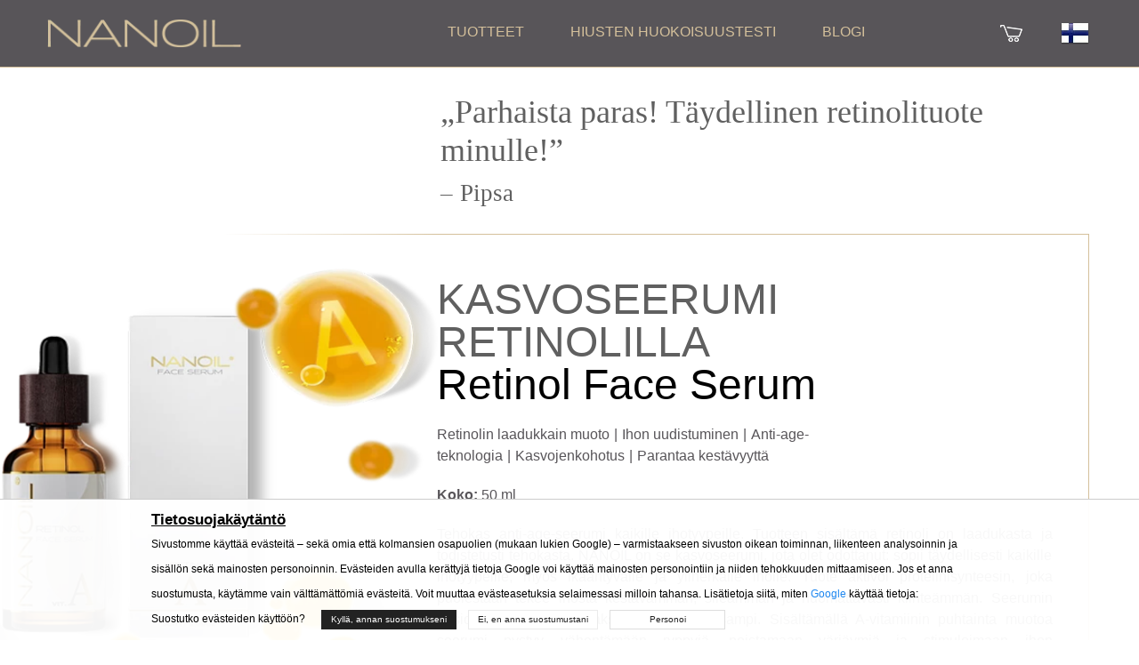

--- FILE ---
content_type: text/html; charset=UTF-8
request_url: https://nanoil.fi/kasvoseerumi-retinolilla
body_size: 27145
content:
<!DOCTYPE html>
<html lang="fi-fi">

<head>
  <!-- <base href="/b/"> -->
  <meta charset="utf-8"/>
  <meta http-equiv="X-UA-Compatible" content="IE=edge"/>
  <meta name="viewport" content="width=device-width, initial-scale=1"/>
  <meta name="csrf-token" content="9bd92f4c3fb6d00956a519febe7cd09004ee2dcb1284afca54b35684d7ced00d">
  <title>Kasvoseerumi retinolilla - Nanoil Suomi</title>
    <meta name="description" content="Kasvoseerumi retinolilla - Nanoil Suomi"/>  <!-- uikit -->

  <link rel="preconnect" href="https://web.nanoil.store">
  <link href="/assets/css/additional.css?v=1" rel="stylesheet" type="text/css" media="all"/>

  <link rel="stylesheet" href="/assets/uikit/css/ui-small.css">

  <link rel="stylesheet" href="https://cdn.jsdelivr.net/npm/uikit@3.19.2/dist/css/uikit.min.css"/>
  <script defer src="https://cdn.jsdelivr.net/npm/uikit@3.19.2/dist/js/uikit.min.js"></script>
  <script defer src="https://cdn.jsdelivr.net/npm/uikit@3.19.2/dist/js/uikit-icons.min.js"></script>

  <link rel="preload" as="image" href="https://web.nanoil.store/assets/img/headerbg_sm.webp">
  <!-- site
   <link rel="stylesheet" href="https://web.nanoil.store/assets/cssTest/faceSerum.min.css" onload="this.onload=null;this.rel='stylesheet'"> 
  -->
  <link rel="stylesheet" href="/assets/cssTest/faceSerum.min.css" onload="this.onload=null;this.rel='stylesheet'">
  <noscript>
    <link rel="stylesheet" href="https://web.nanoil.store/assets/css/style.css?ver=1.0.4.5">
  </noscript>
      
      <meta property="og:image" content="https://nanoil.fi/assets/img/products/retinol/nanoil-retinol.jpg">
    <meta property="og:type" content="website"/>
  <meta property="og:title" content="Kasvoseerumi retinolilla - Nanoil Suomi">
  <meta property="og:url" content="https://nanoil.fi/kasvoseerumi-retinolilla">
  <meta property="og:site_name" content="Nanoil">
  <meta property="og:locale" content="fi_fi"/>
      <link rel="canonical" href="https://nanoil.fi/kasvoseerumi-retinolilla"/>
    <link rel="alternate" hreflang="en-AE" href="https://nanoil.ae/retinol-face-serum"/><link rel="alternate" hreflang="de-AT" href="https://nanoil.at/gesichtsserum-mit-retinol"/><link rel="alternate" hreflang="nl-BE" href="https://nanoil.be/gezichtsserum-met-retinol"/><link rel="alternate" hreflang="bg" href="https://nanoil.bg/retinol-face-serum"/><link rel="alternate" hreflang="en-CA" href="https://nanoil.ca/retinol-face-serum"/><link rel="alternate" hreflang="de-CH" href="https://nanoil.ch/gesichtsserum-mit-retinol"/><link rel="alternate" hreflang="es-CO" href="https://nanoil.co/suero-para-rostro-con-retinol"/><link rel="alternate" hreflang="it" href="https://nanoil.co.it/siero-viso-con-retinolo"/><link rel="alternate" hreflang="en-NZ" href="https://nanoil.co.nz/retinol-face-serum"/><link rel="alternate" hreflang="en-GB" href="https://nanoil.co.uk/retinol-face-serum"/><link rel="alternate" hreflang="en-AU" href="https://nanoil.com.au/retinol-face-serum"/><link rel="alternate" hreflang="es-MX" href="https://nanoil.com.mx/suero-para-rostro-con-retinol"/><link rel="alternate" hreflang="en-SG" href="https://nanoil.com.sg/retinol-face-serum"/><link rel="alternate" hreflang="uk" href="https://nanoil.com.ua/retinol-face-serum"/><link rel="alternate" hreflang="cs" href="https://nanoil.cz/oblicejove-serum-s-retinolem"/><link rel="alternate" hreflang="de" href="https://nanoil.de/gesichtsserum-mit-retinol"/><link rel="alternate" hreflang="da" href="https://nanoil.dk/ansigtsserum-med-retinol"/><link rel="alternate" hreflang="et" href="https://nanoil.ee/retinooli-naoseerum"/><link rel="alternate" hreflang="es" href="https://nanoil.es/serum-facial-con-retinol"/><link rel="alternate" hreflang="fi" href="https://nanoil.fi/kasvoseerumi-retinolilla"/><link rel="alternate" hreflang="fr" href="https://nanoil.fr/serum-pour-le-visage-au-retinol"/><link rel="alternate" hreflang="el" href="https://nanoil.gr/retinol-face-serum"/><link rel="alternate" hreflang="hu" href="https://nanoil.hu/arcszerum-retinollal"/><link rel="alternate" hreflang="en-IE" href="https://nanoil.ie/retinol-face-serum"/><link rel="alternate" hreflang="en-IN" href="https://nanoil.in/retinol-face-serum"/><link rel="alternate" hreflang="lv" href="https://nanoil.lv/retinola-sejas-serums"/><link rel="alternate" hreflang="en-MT" href="https://nanoil.mt/retinol-face-serum"/><link rel="alternate" hreflang="pt-BR" href="https://nanoil.net.br/serum-facial-de-retinol"/><link rel="alternate" hreflang="nl" href="https://nanoil.nl/gezichtsserum-met-retinol"/><link rel="alternate" hreflang="no" href="https://nanoil.no/ansiktsserum-med-retinol"/><link rel="alternate" hreflang="pl" href="https://nanoil.pl/serum-do-twarzy-z-retinolem"/><link rel="alternate" hreflang="pt" href="https://nanoil.pt/serum-facial-com-retinol"/><link rel="alternate" hreflang="ro" href="https://nanoil.ro/ser-facial-pe-baza-de-retinol"/><link rel="alternate" hreflang="sv" href="https://nanoil.se/ansiktsserum-med-retinol"/><link rel="alternate" hreflang="sk" href="https://nanoil.sk/tvarove-serum-s-retinolom"/><link rel="alternate" hreflang="en" href="https://nanoil.us/retinol-face-serum"/><link rel="alternate" hreflang="x-default" href="https://nanoil.us/retinol-face-serum"/>  <meta http-equiv="content-language" content="fi-fi">
  <link rel="apple-touch-icon" sizes="76x76" href="/assets/img/favicon/apple-touch-icon.png">
  <link rel="icon" type="image/png" sizes="32x32" href="/assets/img/favicon/favicon-32x32.png">
  <link rel="icon" type="image/png" sizes="16x16" href="/assets/img/favicon/favicon-16x16.png">
  <meta name="msapplication-TileColor" content="#da532c">
  <meta name="theme-color" content="#ffffff">
  <script>
    var blackfriday = 0;
    var dzienkobiet = 0;
    var clerance = 1;
    var baseUrl = 'nanoil.fi';
    var blokada = 0;
    var salesiteId = 103;
    var accept_terms_before_order = 0;
    var currency = 'EUR';
    var region = 'fi-fi';
    var cdn = 'https://web.nanoil.store';
    var sale_clerance = JSON.parse('[]');
    var cfg_products = JSON.parse('{"emptyCartNote":"K\u00e4rryss\u00e4 ei tuotteita","shipmentPrice":5,"shipmentPriceCod":7,"freeShipment":30,"last_price_notice":"Alin hinta viimeisen 30 p\u00e4iv\u00e4n aikana: ","bf_notice":"BLACK FRIDAY jopa 15 % alennus koko tarjouksesta","product_notice":"Haluatko ilmoituksen saatavuudesta?","product_notice_email":"J\u00e4t\u00e4 s\u00e4hk\u00f6postiosoitteesi, niin ilmoitamme sinulle, kun tuote on j\u00e4lleen myynniss\u00e4.","accept_product_notice":"Kyll\u00e4, kerro minulle","product_unavaliable":"Tuote on tilap\u00e4isesti poissa k\u00e4yt\u00f6st\u00e4.","low":{"old_price":29,"price":29,"last_price":29,"data":{"name":"NANOIL Alhainen huokoisuus","product_name":"Low Porosity","menu_name":"Alhainen huokoisuus","carousel_name":"Nanoil Hius\u00f6ljy","inci":"","alias":"low","porosity":"L","product_uri":"\/alhainen-huokoisuus","product_img":"\/assets\/img\/products\/low\/nanoil-low-porosity","bottle_img":"\/assets\/img\/products\/low\/nanoil-low-porosity-bottle","bg_img":"","box_img":"\/assets\/img\/products\/low\/nanoil-low-porosity-box","blog_article":"","size":"big","size_order":"big"},"available":"0","alias":"low"},"med":{"old_price":29,"price":29,"last_price":29,"data":{"name":"NANOIL Keskihuokoinen","product_name":"Medium Porosity","menu_name":"keskihuokoinen","carousel_name":"Nanoil Hius\u00f6ljy","inci":"","alias":"med","porosity":"M","product_uri":"\/keskihuokoinen","product_img":"\/assets\/img\/products\/medium\/nanoil-medium-porosity","bottle_img":"\/assets\/img\/products\/medium\/nanoil-medium-porosity-bottle","bg_img":"","box_img":"\/assets\/img\/products\/medium\/nanoil-medium-porosity-box","blog_article":"","size":"big","size_order":"big"},"available":"0","alias":"medium"},"hi":{"old_price":29,"price":29,"last_price":29,"data":{"name":"NANOIL Korkea huokoisuus","product_name":"High Porosity","menu_name":"Korkea huokoisuus","carousel_name":"Nanoil Hius\u00f6ljy","inci":"","alias":"hi","porosity":"H","product_uri":"\/korkea-huokoisuus","product_img":"\/assets\/img\/products\/high\/nanoil-high-porosity","bottle_img":"\/assets\/img\/products\/high\/nanoil-high-porosity-bottle","bg_img":"","box_img":"\/assets\/img\/products\/high\/nanoil-high-porosity-box","blog_article":"","size":"big","size_order":"big"},"available":"0","alias":"high"},"arg":{"old_price":13,"price":13,"last_price":13,"data":{"name":"Argan\u00f6ljy","product_name":"Argan Oil","menu_name":"Argan\u00f6ljy","inci":"Argania Spinosa Kernel Oil","quantity":"50 ml","alias":"arg","porosity":"ARGAN","product_uri":"\/arganoljy","product_img":"\/assets\/img\/products\/argan\/nanoil-argan","bottle_img":"\/assets\/img\/products\/argan\/nanoil-argan-bottle","bg_img":"\/assets\/img\/products\/argan\/argan-bg","box_img":"\/assets\/img\/products\/argan\/nanoil-argan-box","blog_article":"\/blog\/post\/olejek-arganowy-maroka%C5%84skie-p%C5%82ynne-z%C5%82oto","size":"mini","size_order":"mini"},"available":"1","alias":"argan"},"avo":{"old_price":13,"price":13,"last_price":13,"data":{"name":"Avokado\u00f6ljy","product_name":"Avocado Oil","menu_name":"Avokado\u00f6ljy","inci":"Persea Gratissima Oil","quantity":"50 ml","alias":"avo","porosity":"AVOCADO","product_uri":"\/avokadooljy","product_img":"\/assets\/img\/products\/avocado\/nanoil-avocado","bottle_img":"\/assets\/img\/products\/avocado\/nanoil-avocado-bottle","bg_img":"\/assets\/img\/products\/avocado\/avocado-bg","box_img":"\/assets\/img\/products\/avocado\/nanoil-avocado-box","blog_article":"\/blog\/post\/multiwitamina-na-w%C5%82osy-czyli-olejek-z-aw","size":"mini","size_order":"mini"},"available":"1","alias":"avocado"},"cas":{"old_price":13,"price":13,"last_price":13,"data":{"name":"Risiini\u00f6ljy","product_name":"Castor Oil","menu_name":"Risiini\u00f6ljy","inci":"Ricinus Communis Seed Oil","quantity":"50 ml","alias":"cas","porosity":"CASTOR","product_uri":"\/risiinioljy","product_img":"\/assets\/img\/products\/castor\/nanoil-castor","bottle_img":"\/assets\/img\/products\/castor\/nanoil-castor-bottle","bg_img":"\/assets\/img\/products\/castor\/castor-bg","box_img":"\/assets\/img\/products\/castor\/nanoil-castor-box","blog_article":"\/blog\/post\/olejek-rycynowy-na-w%C5%82osy-nieomylny-lekar","size":"mini","size_order":"mini"},"available":"1","alias":"castor"},"joj":{"old_price":13,"price":13,"last_price":13,"data":{"name":"Jojoba\u00f6ljy","product_name":"Jojoba Oil","menu_name":"Jojoba\u00f6ljy","inci":"Simmondsia Chinensis Seed Oil","quantity":"50 ml","alias":"joj","porosity":"JOJOBA","product_uri":"\/jojobaoljy","product_img":"\/assets\/img\/products\/jojoba\/nanoil-jojoba","bottle_img":"\/assets\/img\/products\/jojoba\/nanoil-jojoba-bottle","bg_img":"\/assets\/img\/products\/jojoba\/jojoba-bg","box_img":"\/assets\/img\/products\/jojoba\/nanoil-jojoba-box","blog_article":"\/blog\/post\/olej-jojoba-niesamowite-bogactwo-sk%C5%82adni","size":"mini","size_order":"mini"},"available":"1","alias":"jojoba"},"mac":{"old_price":13,"price":13,"last_price":13,"data":{"name":"Makadamia\u00f6ljy","product_name":"Macadamia Oil","menu_name":"Makadamia\u00f6ljy","inci":"Macadamia Ternifolia Seed Oil","quantity":"50 ml","alias":"mac","porosity":"MACADAMIA","product_uri":"\/makadamiaoljy","product_img":"\/assets\/img\/products\/macadamia\/nanoil-macadamia","bottle_img":"\/assets\/img\/products\/macadamia\/nanoil-macadamia-bottle","bg_img":"\/assets\/img\/products\/macadamia\/macadamia-bg","box_img":"\/assets\/img\/products\/macadamia\/nanoil-macadamia-box","blog_article":"\/blog\/post\/olej-z-orzech%C3%B3w-makadamia-dla-zdrowia-w%C5%82","size":"mini","size_order":"mini"},"available":"1","alias":"macadamia"},"alm":{"old_price":13,"price":13,"last_price":13,"data":{"name":"Manteli\u00f6ljy","product_name":"Almond Oil","menu_name":"Manteli\u00f6ljy","inci":"Prunus Amygdalus Dulcis Oil","quantity":"50 ml","alias":"alm","porosity":"ALMOND","product_uri":"\/mantelioljy","product_img":"\/assets\/img\/products\/almond\/nanoil-almond","bottle_img":"\/assets\/img\/products\/almond\/nanoil-almond-bottle","bg_img":"\/assets\/img\/products\/almond\/almond-bg","box_img":"\/assets\/img\/products\/almond\/nanoil-almond-box","blog_article":"\/blog\/post\/olej-migdalowy-na-wlosy-delikatna-pieleg","size":"mini","size_order":"mini"},"available":"1","alias":"almond"},"ret":{"old_price":22,"price":22,"last_price":22,"data":{"name":"Kasvoseerumi retinolilla","product_name":"Retinol Face Serum","menu_name":"Kasvoseerumi retinolilla","inci":"","quantity":"50 ml","alias":"ret","porosity":"RETINOL","product_uri":"\/kasvoseerumi-retinolilla","product_img":"\/assets\/img\/products\/retinol\/nanoil-retinol","bottle_img":"\/assets\/img\/products\/retinol\/nanoil-retinol-bottle","bg_img":"\/assets\/img\/products\/retinol\/retinol-bg","box_img":"\/assets\/img\/products\/retinol\/nanoil-retinol-box","blog_article":"\/blog\/post\/encyklopedia-pieknej-skory-retinol","size":"mini","size_order":"mini"},"available":"1","alias":"retinol"},"vit":{"old_price":22,"price":22,"last_price":22,"data":{"name":"Kasvoseerumi C-vitamiinilla","product_name":"Vit. C Face Serum","menu_name":"Kasvoseerumi C-vitamiinilla","inci":"","quantity":"50 ml","alias":"vit","porosity":"VITAMINC","product_uri":"\/kasvoseerumi-c-vitamiinilla","product_img":"\/assets\/img\/products\/vitaminc\/nanoil-vitaminc","bottle_img":"\/assets\/img\/products\/vitaminc\/nanoil-vitaminc-bottle","bg_img":"\/assets\/img\/products\/vitaminc\/vitaminc-bg","box_img":"\/assets\/img\/products\/vitaminc\/nanoil-vitaminc-box","blog_article":"\/blog\/post\/encyklopedia-pieknej-skory-witamina-c","size":"mini","size_order":"mini"},"available":"1","alias":"vitaminc"},"hya":{"old_price":22,"price":22,"last_price":22,"data":{"name":"Kasvoseerumi hyaluronihapolla","product_name":"Hyaluronic Face Serum","menu_name":"Kasvoseerumi hyaluronihapolla","inci":"","quantity":"50 ml","alias":"hya","porosity":"HYALURONIC","product_uri":"\/kasvoseerumi-hyaluronihapolla","product_img":"\/assets\/img\/products\/hyaluronic\/nanoil-hyaluronic","bottle_img":"\/assets\/img\/products\/hyaluronic\/nanoil-hyaluronic-bottle","bg_img":"\/assets\/img\/products\/hyaluronic\/hyaluronic-bg","box_img":"\/assets\/img\/products\/hyaluronic\/nanoil-hyaluronic-box","blog_article":"\/blog\/post\/encyklopedia-pieknej-skory-kwas-hialuronowy","size":"mini","size_order":"mini"},"available":"1","alias":"hyaluronic"},"alo":{"old_price":22,"price":22,"last_price":22,"data":{"name":"Kasvoseerumi aloe veralla ja valkoisella teell\u00e4","product_name":"Aloe & White Tea Face Serum","menu_name":"Kasvoseerumi aloe veralla ja valkoisella teell\u00e4","inci":"","quantity":"50 ml","alias":"alo","porosity":"ALOE","product_uri":"\/kasvoseerumi-aloe-veralla-ja-valkoisella-teella","product_img":"\/assets\/img\/products\/aloe\/nanoil-aloe","bottle_img":"\/assets\/img\/products\/aloe\/nanoil-aloe-bottle","bg_img":"\/assets\/img\/products\/aloe\/aloe-bg","box_img":"\/assets\/img\/products\/aloe\/nanoil-aloe-box","blog_article":"\/blog\/post\/olejek-rycynowy-na-w%C5%82osy-nieomylny-lekar","size":"mini","size_order":"mini"},"available":"1","alias":"aloe"},"ant":{"old_price":22,"price":22,"last_price":22,"data":{"name":"Seerumi couperosa-iholle","product_name":"Anti-Redness Face Serum","menu_name":"Seerumi couperosa-iholle","inci":"","quantity":"50 ml","alias":"ant","porosity":"ANTIREDNESS","product_uri":"\/seerumi-couperosa-iholle","product_img":"\/assets\/img\/products\/antiredness\/nanoil-antiredness","bottle_img":"\/assets\/img\/products\/antiredness\/nanoil-antiredness-bottle","bg_img":"\/assets\/img\/products\/antiredness\/antiredness-bg","box_img":"\/assets\/img\/products\/antiredness\/nanoil-antiredness-box","blog_article":"\/blog\/post\/olejek-rycynowy-na-w%C5%82osy-nieomylny-lekar","size":"mini","size_order":"mini"},"available":"1","alias":"antiredness"},"col":{"old_price":22,"price":22,"last_price":22,"data":{"name":"Kollageenikasvoseerumi","product_name":"Collagen Face Serum","menu_name":"Kollageenikasvoseerumi","inci":"","quantity":"50 ml","alias":"col","porosity":"COLLAGEN","product_uri":"\/kollageenikasvoseerumi","product_img":"\/assets\/img\/products\/collagen\/nanoil-collagen","bottle_img":"\/assets\/img\/products\/collagen\/nanoil-collagen-bottle","bg_img":"\/assets\/img\/products\/collagen\/collagen-bg","box_img":"\/assets\/img\/products\/collagen\/nanoil-collagen-box","blog_article":"\/blog\/post\/olejek-rycynowy-na-w%C5%82osy-nieomylny-lekar","size":"mini","size_order":"mini"},"available":"1","alias":"collagen"},"cha":{"old_price":13,"price":13,"last_price":13,"data":{"name":"Hiusnaamio hiilell\u00e4","product_name":"Charcoal & White Clay Hair Mask","menu_name":"Hiusnaamio hiilell\u00e4","inci":"","quantity":"300 ml","alias":"cha","porosity":"CHARCOAL","product_uri":"\/hiusnaamio-hiilella","product_img":"\/assets\/img\/products\/charcoal\/nanoil-charcoal","bottle_img":"\/assets\/img\/products\/charcoal\/nanoil-charcoal-bottle","bg_img":"\/assets\/img\/products\/charcoal\/charcoal-bg","box_img":"\/assets\/img\/products\/charcoal\/nanoil-charcoal-box","blog_article":"\/blog\/post\/olejek-rycynowy-na-w%C5%82osy-nieomylny-lekar","size":"mini","size_order":"mini_right"},"available":"0","alias":"charcoal"},"sil":{"old_price":13,"price":13,"last_price":13,"data":{"name":"Hiusnaamio silkill\u00e4","product_name":"Liquid Silk Hair Mask","menu_name":"Hiusnaamio silkill\u00e4","inci":"","quantity":"300 ml","alias":"sil","porosity":"SILK","product_uri":"\/hiusnaamio-silkilla","product_img":"\/assets\/img\/products\/silk\/nanoil-silk","bottle_img":"\/assets\/img\/products\/silk\/nanoil-silk-bottle","bg_img":"\/assets\/img\/products\/silk\/silk-bg","box_img":"\/assets\/img\/products\/silk\/nanoil-silk-box","blog_article":"\/blog\/post\/olejek-rycynowy-na-w%C5%82osy-nieomylny-lekar","size":"mini","size_order":"mini_right"},"available":"1","alias":"silk"},"alg":{"old_price":13,"price":13,"last_price":13,"data":{"name":"Hiusnaamio merilev\u00e4ll\u00e4","product_name":"Algae Hair Mask","menu_name":"Hiusnaamio merilev\u00e4ll\u00e4","inci":"","quantity":"300 ml","alias":"alg","porosity":"ALGAE","product_uri":"\/hiusnaamio-merilevalla","product_img":"\/assets\/img\/products\/algae\/nanoil-algae","bottle_img":"\/assets\/img\/products\/algae\/nanoil-algae-bottle","bg_img":"\/assets\/img\/products\/algae\/algae-bg","box_img":"\/assets\/img\/products\/algae\/nanoil-algae-box","blog_article":"\/blog\/post\/olejek-rycynowy-na-w%C5%82osy-nieomylny-lekar","size":"mini","size_order":"mini_right"},"available":"1","alias":"algae"},"ker":{"old_price":13,"price":13,"last_price":13,"data":{"name":"Hiusnaamio keratiinilla","product_name":"Keratin Hair Mask","menu_name":"Hiusnaamio keratiinilla","inci":"","quantity":"300 ml","alias":"ker","porosity":"KERATIN","product_uri":"\/hiusnaamio-keratiinilla","product_img":"\/assets\/img\/products\/keratin\/nanoil-keratin","bottle_img":"\/assets\/img\/products\/keratin\/nanoil-keratin-bottle","bg_img":"\/assets\/img\/products\/keratin\/keratin-bg","box_img":"\/assets\/img\/products\/keratin\/nanoil-keratin-box","blog_article":"\/blog\/post\/olejek-rycynowy-na-w%C5%82osy-nieomylny-lekar","size":"mini","size_order":"mini_right"},"available":"1","alias":"keratin"},"ahm":{"old_price":13,"price":13,"data":{"name":"Hiusnaamio arganilla","product_name":"Argan Hair Mask","menu_name":"Hiusnaamio arganilla","inci":"","quantity":"300 ml","alias":"ahm","porosity":"ARGANHM","product_uri":"\/hiusnaamio-arganilla","product_img":"\/assets\/img\/products\/arganhm\/nanoil-arganhm","bottle_img":"\/assets\/img\/products\/arganhm\/nanoil-arganhm-bottle","bg_img":"\/assets\/img\/products\/arganhm\/arganhm-bg","box_img":"\/assets\/img\/products\/arganhm\/nanoil-arganhm-box","blog_article":"\/blog\/post\/olejek-rycynowy-na-w%C5%82osy-nieomylny-lekar","size":"mini","size_order":"mini_right"},"last_price":13,"available":"1","alias":"arganhm"},"sms":{"old_price":11,"price":11,"last_price":11,"data":{"name":"Misellishampoo nestem\u00e4isell\u00e4 silkill\u00e4","product_name":"Liquid Silk Micellar Shampoo","menu_name":"Misellishampoo nestem\u00e4isell\u00e4 silkill\u00e4","inci":"","quantity":"300 ml","alias":"sms","porosity":"SILKMS","product_uri":"\/misellishampoo-nestemaisella-silkilla","product_img":"\/assets\/img\/products\/silkms\/nanoil-silkms","bottle_img":"\/assets\/img\/products\/silkms\/nanoil-silkms-bottle","bg_img":"\/assets\/img\/products\/silkms\/silkms-bg","box_img":"\/assets\/img\/products\/silkms\/nanoil-silkms-box","blog_article":"\/blog\/post\/olejek-rycynowy-na-w%C5%82osy-nieomylny-lekar","size":"mini","size_order":"mini"},"available":"1","alias":"silkms"},"lms":{"old_price":11,"price":11,"last_price":11,"data":{"name":"Misellishampoo merilev\u00e4ll\u00e4","product_name":"Algae Micellar Shampoo","menu_name":"Misellishampoo merilev\u00e4ll\u00e4","inci":"","quantity":"300 ml","alias":"lms","porosity":"ALGAEMS","product_uri":"\/misellishampoo-merilevalla","product_img":"\/assets\/img\/products\/algaems\/nanoil-algaems","bottle_img":"\/assets\/img\/products\/algaems\/nanoil-algaems-bottle","bg_img":"\/assets\/img\/products\/algaems\/algaems-bg","box_img":"\/assets\/img\/products\/algaems\/nanoil-algaems-box","blog_article":"\/blog\/post\/olejek-rycynowy-na-w%C5%82osy-nieomylny-lekar","size":"mini","size_order":"mini"},"available":"1","alias":"algaems"},"ams":{"old_price":11,"price":11,"last_price":11,"data":{"name":"Misellishampoo argan\u00f6ljyll\u00e4","product_name":"Argan Micellar Shampoo","menu_name":"Misellishampoo argan\u00f6ljyll\u00e4","inci":"","quantity":"300 ml","alias":"ams","porosity":"ARGANMS","product_uri":"\/misellishampoo-arganoljylla","product_img":"\/assets\/img\/products\/arganms\/nanoil-arganms","bottle_img":"\/assets\/img\/products\/arganms\/nanoil-arganms-bottle","bg_img":"\/assets\/img\/products\/arganms\/arganms-bg","box_img":"\/assets\/img\/products\/arganms\/nanoil-arganms-box","blog_article":"\/blog\/post\/olejek-rycynowy-na-w%C5%82osy-nieomylny-lekar","size":"mini","size_order":"mini"},"available":"1","alias":"arganms"},"kms":{"old_price":11,"price":11,"last_price":11,"data":{"name":"Misellishampoo keratiinilla","product_name":"Keratin Micellar Shampoo","menu_name":"Misellishampoo keratiinilla","inci":"","quantity":"300 ml","alias":"kms","porosity":"KERATINMS","product_uri":"\/misellishampoo-keratiinilla","product_img":"\/assets\/img\/products\/keratinms\/nanoil-keratinms","bottle_img":"\/assets\/img\/products\/keratinms\/nanoil-keratinms-bottle","bg_img":"\/assets\/img\/products\/keratinms\/keratinms-bg","box_img":"\/assets\/img\/products\/keratinms\/nanoil-keratinms-box","blog_article":"\/blog\/post\/olejek-rycynowy-na-w%C5%82osy-nieomylny-lekar","size":"mini","size_order":"mini"},"available":"1","alias":"keratinms"},"shc":{"old_price":13,"price":13,"last_price":13,"data":{"name":"Hiusten hoitoaine nestem\u00e4isell\u00e4 silkill\u00e4","product_name":"Liquid Silk Hair Conditioner","menu_name":"Hiusten hoitoaine nestem\u00e4isell\u00e4 silkill\u00e4","inci":"","quantity":"125 ml","alias":"shc","porosity":"SILKHC","product_uri":"\/hiusten-hoitoaine-nestemaisella-silkilla","product_img":"\/assets\/img\/products\/silkhc\/nanoil-silkhc","bottle_img":"\/assets\/img\/products\/silkhc\/nanoil-silkhc-bottle","bg_img":"\/assets\/img\/products\/silkhc\/silkhc-bg","box_img":"\/assets\/img\/products\/silkhc\/nanoil-silkhc-box","blog_article":"\/blog\/post\/olejek-rycynowy-na-w%C5%82osy-nieomylny-lekar","size":"mini","size_order":"mini"},"available":"1","alias":"silkhc"},"lhc":{"old_price":13,"price":13,"last_price":13,"data":{"name":"Hiusten hoitoaine merilev\u00e4ll\u00e4","product_name":"Algae Hair Conditioner","menu_name":"Hiusten hoitoaine merilev\u00e4ll\u00e4","inci":"","quantity":"125 ml","alias":"lhc","porosity":"ALGAEHC","product_uri":"\/hiusten-hoitoaine-merilevalla","product_img":"\/assets\/img\/products\/algaehc\/nanoil-algaehc","bottle_img":"\/assets\/img\/products\/algaehc\/nanoil-algaehc-bottle","bg_img":"\/assets\/img\/products\/algaehc\/algaehc-bg","box_img":"\/assets\/img\/products\/algaehc\/nanoil-algaehc-box","blog_article":"\/blog\/post\/olejek-rycynowy-na-w%C5%82osy-nieomylny-lekar","size":"mini","size_order":"mini"},"available":"1","alias":"algaehc"},"ahc":{"old_price":13,"price":13,"last_price":13,"data":{"name":"Hiusten hoitoaine arganilla","product_name":"Argan Hair Conditioner","menu_name":"Hiusten hoitoaine arganilla","inci":"","quantity":"125 ml","alias":"ahc","porosity":"ARGANHC","product_uri":"\/hiusten-hoitoaine-arganilla","product_img":"\/assets\/img\/products\/arganhc\/nanoil-arganhc","bottle_img":"\/assets\/img\/products\/arganhc\/nanoil-arganhc-bottle","bg_img":"\/assets\/img\/products\/arganhc\/arganhc-bg","box_img":"\/assets\/img\/products\/arganhc\/nanoil-arganhc-box","blog_article":"\/blog\/post\/olejek-rycynowy-na-w%C5%82osy-nieomylny-lekar","size":"mini","size_order":"mini"},"available":"1","alias":"arganhc"},"khc":{"old_price":13,"price":13,"last_price":13,"data":{"name":"Hiusten hoitoaine keratiinilla","product_name":"Keratin Hair Conditioner","menu_name":"Hiusten hoitoaine keratiinilla","inci":"","quantity":"125 ml","alias":"khc","porosity":"KERATINHC","product_uri":"\/hiusten-hoitoaine-keratiinilla","product_img":"\/assets\/img\/products\/keratinhc\/nanoil-keratinhc","bottle_img":"\/assets\/img\/products\/keratinhc\/nanoil-keratinhc-bottle","bg_img":"\/assets\/img\/products\/keratinhc\/keratinhc-bg","box_img":"\/assets\/img\/products\/keratinhc\/nanoil-keratinhc-box","blog_article":"\/blog\/post\/olejek-rycynowy-na-w%C5%82osy-nieomylny-lekar","size":"mini","size_order":"mini"},"available":"1","alias":"keratinhc"},"vol":{"old_price":13,"price":13,"last_price":13,"data":{"name":"Suihke tuuheampien hiusten puolesta","product_name":"Hair Volume Enhancer","menu_name":"Suihke tuuheampien hiusten puolesta","inci":"","quantity":"200 ml","alias":"vol","porosity":"VOLUME","product_uri":"\/suihke-tuuheampien-hiusten-puolesta","product_img":"\/assets\/img\/products\/volume\/nanoil-volume","bottle_img":"\/assets\/img\/products\/volume\/nanoil-volume-bottle","bg_img":"\/assets\/img\/products\/volume\/volume-bg","box_img":"\/assets\/img\/products\/volume\/nanoil-volume-box","blog_article":"\/blog\/post\/olejek-rycynowy-na-w%C5%82osy-nieomylny-lekar","size":"mini","size_order":"mini"},"available":"1","alias":"volume"},"sty":{"old_price":13,"price":13,"last_price":13,"data":{"name":"Suihke muotoiltavien hiusten puolesta","product_name":"Hair Styling Spray","menu_name":"Suihke muotoiltavien hiusten puolesta","inci":"","quantity":"200 ml","alias":"sty","porosity":"STYLING","product_uri":"\/suihke-muotoiltavien-hiusten-puolesta","product_img":"\/assets\/img\/products\/styling\/nanoil-styling","bottle_img":"\/assets\/img\/products\/styling\/nanoil-styling-bottle","bg_img":"\/assets\/img\/products\/styling\/styling-bg","box_img":"\/assets\/img\/products\/styling\/nanoil-styling-box","blog_article":"\/blog\/post\/olejek-rycynowy-na-w%C5%82osy-nieomylny-lekar","size":"mini","size_order":"mini"},"available":"1","alias":"styling"},"hea":{"old_price":13,"price":13,"last_price":13,"data":{"name":"L\u00e4mp\u00f6suojasuihke","product_name":"Heat Protectant Spray","menu_name":"L\u00e4mp\u00f6suojasuihke","inci":"","quantity":"200 ml","alias":"hea","porosity":"HEAT","product_uri":"\/lamposuojasuihke","product_img":"\/assets\/img\/products\/heat\/nanoil-heat","bottle_img":"\/assets\/img\/products\/heat\/nanoil-heat-bottle","bg_img":"\/assets\/img\/products\/heat\/heat-bg","box_img":"\/assets\/img\/products\/heat\/nanoil-heat-box","blog_article":"\/blog\/post\/olejek-rycynowy-na-w%C5%82osy-nieomylny-lekar","size":"mini","size_order":"mini"},"available":"1","alias":"heat"}}');
    var nw_config = JSON.parse('{"id":"143","shop_active":"1","company_id":"3","image":"https:\/\/c.nanolash.com\/img\/logo\/nanoil-logo.png","countries":[{"is_default":"1","id":"55","code":"FI","is_eu":"1","shipper_retail":"1","shipper_wholesale":"1"}],"currencies":[{"is_default":"1","id":"52","code":"EUR"}],"languages":[{"is_default":"1","id":"30","code":"fi","native_title":"Suomi"}],"products":{"low":{"id":"1","title":"Nanoil do w\u0142os\u00f3w niskoporowatych","title_en":"Nanoil Low Porosity","type":"low","available":"0","ean":"5905669547017","sku":"NO-OL-LO","inci":"Pinus Sylvestris Leaf Oil, Cocos Nucifera Oil, Argania Spinosa Kernel Oil, Ricinus Communis Seed Oil, Butyrospermum Parkii Butter, Passiflora Edulis Seed Oil, Ethylhexyl Methoxycinnamate, Tetrasodium Disuccinoyl Cystine, Propanediol, Arginine, Lactic Acid, Glycine Soya Germ Extract, Triticum Vulgare Germ Extract, Orbignya Oleifera Seed Oil, Cocos Nucifera Oil, Gardenia Tahitensis Flower Extract, Theobroma Grandiflorum Seed Butter, Panthenol, Aroma, Tocopheryl Acetate, Retinyl Palmitate, Tocopherol, Hexyl Cinnamal, Limonene, Linalool.","attributes":[],"pricelist":{"countries":[{"currencies":{"52":{"1-1":{"range_from":1,"range_to":1,"price":29,"discount":{"44":{"title":"THANKYOU - kod rabatowy za wystawienie opinii","code":"","discount_price":26,"percentage":90,"voucher":"THANKYOU","free_shipping":1,"priority":99,"exclusive":0,"max_quantity":0},"125":{"title":"NANOIL WYPRZEDA\u017b","code":"clerance","discount_price":17,"percentage":60,"voucher":"clerancenanoil","free_shipping":0,"priority":99,"exclusive":1,"max_quantity":0}}}}}}]}},"medium":{"id":"2","title":"Nanoil do w\u0142os\u00f3w \u015brednioporowatych","title_en":"Nanoil Medium Porosity","type":"medium","available":"0","ean":"5905669547024","sku":"NO-OL-ME","inci":"Macadamia Ternifolia Seed Oil, Argania Spinosa Kernel Oil, Sclerocarya Birrea Seed Oil, Simmondsia Chinesis Seed Oil, Passiflora Edulis Seed Oil, Cocos Nucifera Oil, Ethylhexyl Methoxycinnamate, Tetrasodium Disuccinoyl Cystine, Propanediol, Arginine, Lactic Acid, Glycine Soya Germ Extract, Triticum Vulgare Germ Extract, Aroma, Hydrolyzed Silk, Tocopheryl Acetate, Retinyl Palmitate, Tocopherol, Hexyl Cinnamal, Limonene, Linalool.","attributes":[],"pricelist":{"countries":[{"currencies":{"52":{"1-1":{"range_from":1,"range_to":1,"price":29,"discount":{"44":{"title":"THANKYOU - kod rabatowy za wystawienie opinii","code":"","discount_price":26,"percentage":90,"voucher":"THANKYOU","free_shipping":1,"priority":99,"exclusive":0,"max_quantity":0},"125":{"title":"NANOIL WYPRZEDA\u017b","code":"clerance","discount_price":17,"percentage":60,"voucher":"clerancenanoil","free_shipping":0,"priority":99,"exclusive":1,"max_quantity":0}}}}}}]}},"high":{"id":"3","title":"Nanoil do w\u0142os\u00f3w wysokoporowatych","title_en":"Nanoil High Porosity","type":"high","available":"0","ean":"5905669547031","sku":"NO-OL-HI","inci":"Prunus Amygdalus Dulcis Oil, Argania Spinosa Kernel Oil, Oenothera Biennis Oil, Paraffinum liquidum, Persea Gratissima Oil, Passiflora Edulis Seed Oil, Lanolin, Ethylhexyl Methoxycinnamate, Tetrasodium Disuccinoyl Cystine, Propanediol, Arginine, Lactic Acid, Glycine Soya Germ Extract, Triticum Vulgare Germ Extract, Gossypium Herbaceum Seed Oil, Panthenol, Aroma, Hydrolyzed Silk, Tocopheryl Acetate, Keratin, Hexyl Cinnamal, Limonene, Linalool.","attributes":[],"pricelist":{"countries":[{"currencies":{"52":{"1-1":{"range_from":1,"range_to":1,"price":29,"discount":{"44":{"title":"THANKYOU - kod rabatowy za wystawienie opinii","code":"","discount_price":26,"percentage":90,"voucher":"THANKYOU","free_shipping":1,"priority":99,"exclusive":0,"max_quantity":0},"125":{"title":"NANOIL WYPRZEDA\u017b","code":"clerance","discount_price":17,"percentage":60,"voucher":"clerancenanoil","free_shipping":0,"priority":99,"exclusive":1,"max_quantity":0}}}}}}]}},"algae":{"id":"20","title":"Nanoil maska do w\u0142os\u00f3w z algami","title_en":"Nanoil Algae Hair Mask","type":"algae","available":"1","ean":"5905669547062","sku":"NO-HM-AL","inci":"Aqua, Cetearyl Alcohol, Cetrimonium Chloride, Glycerin, Porphyra Umbilicalis Extract, Caesalpinia Spinosa Gum, Panthenol, Propylene Glycol, Silicone Quaternium-16, Undeceth-11, Butyloctanol, Undeceth-5, Parfum, Citric Acid, Methylchloroisothiazolinone, Methylisothiazolinone, Phenoxyethanol, Potassium Sorbate, Sodium Benzoate.","attributes":[],"pricelist":{"countries":[{"currencies":{"52":{"1-1":{"range_from":1,"range_to":1,"price":13,"discount":{"44":{"title":"THANKYOU - kod rabatowy za wystawienie opinii","code":"","discount_price":12,"percentage":90,"voucher":"THANKYOU","free_shipping":1,"priority":99,"exclusive":0,"max_quantity":0},"83":{"title":"Malin - 10% dla followers\u00f3w","code":"","discount_price":12,"percentage":90,"voucher":"MALIN10","free_shipping":0,"priority":50,"exclusive":0,"max_quantity":0},"79":{"title":"VALENTINA - 10% na wszystkie produkty","code":"","discount_price":12,"percentage":90,"voucher":"VALENTINA","free_shipping":0,"priority":46,"exclusive":0,"max_quantity":0},"78":{"title":"15% dla sta\u0142ego klienta","code":"","discount_price":11,"percentage":85,"voucher":"ILOVENANOIL","free_shipping":0,"priority":45,"exclusive":0,"max_quantity":0},"74":{"title":"NATHALIE15 - 15% na Nanolash i Nanoil","code":"","discount_price":11,"percentage":85,"voucher":"NATHALIE15","free_shipping":0,"priority":42,"exclusive":0,"max_quantity":0},"62":{"title":"NANO10 - z ulotki","code":"","discount_price":12,"percentage":90,"voucher":"NANO10","free_shipping":0,"priority":35,"exclusive":0,"max_quantity":0},"63":{"title":"ANNALISA 10%","code":"","discount_price":12,"percentage":90,"voucher":"ANNALISA","free_shipping":0,"priority":35,"exclusive":0,"max_quantity":0},"42":{"title":"BFF","code":"BFF","discount_price":12,"percentage":90,"voucher":"BFF","free_shipping":0,"priority":15,"exclusive":0,"max_quantity":0},"31":{"title":"ALLNANOIL","code":"","discount_price":12,"percentage":90,"voucher":"ALLNANOIL","free_shipping":0,"priority":5,"exclusive":0,"max_quantity":0},"25":{"title":"Test porowato\u015bci Nanoil","code":"","discount_price":12,"percentage":90,"voucher":"BEAUTY101","free_shipping":0,"priority":3,"exclusive":0,"max_quantity":0},"28":{"title":"IGXNANOIL","code":"","discount_price":12,"percentage":90,"voucher":"IGXNANOIL","free_shipping":1,"priority":3,"exclusive":0,"max_quantity":0},"39":{"title":"Many chat Nanoil MY2022","code":"MY2022","discount_price":10,"percentage":80,"voucher":"MY2022","free_shipping":0,"priority":0,"exclusive":1,"max_quantity":0}}}}}}]}},"arganhm":{"id":"22","title":"Nanoil maska do w\u0142os\u00f3w z arganem","title_en":"Nanoil Argan Hair Mask","type":"arganhm","available":"1","ean":"5905669547079","sku":"NO-HM-AR","inci":"Aqua, Cetearyl Alcohol, Cetrimonium Chloride, Argania Spinosa Kernel Oil, Panthenol, Propylene Glycol, Silicone Quaternium-16, Undeceth-11, Butyloctanol, Undeceth-5, Olus Oil, Tocopherol, Parfum, Citric Acid, Methylchloroisothiazolinone, Methylisothiazolinone, Phenoxyethanol, Iodopropynyl Butylcarbamate, Hexyl Cinnamal, Linalool.","attributes":[],"pricelist":{"countries":[{"currencies":{"52":{"1-1":{"range_from":1,"range_to":1,"price":13,"discount":{"44":{"title":"THANKYOU - kod rabatowy za wystawienie opinii","code":"","discount_price":12,"percentage":90,"voucher":"THANKYOU","free_shipping":1,"priority":99,"exclusive":0,"max_quantity":0},"125":{"title":"NANOIL WYPRZEDA\u017b","code":"clerance","discount_price":8,"percentage":60,"voucher":"clerancenanoil","free_shipping":0,"priority":99,"exclusive":1,"max_quantity":0}}}}}}]}},"keratin":{"id":"21","title":"Nanoil maska do w\u0142os\u00f3w z keratyn\u0105","title_en":"Nanoil Keratin Hair Mask","type":"keratin","available":"1","ean":"5905669547086","sku":"NO-HM-KE","inci":"Aqua, Cetearyl Alcohol, Cetrimonium Chloride, Hydrolyzed Keratin, Panthenol, Propylene Glycol, Silicone Quaternium-16, Undeceth-11, Butyloctanol, Undeceth-5, Parfum, Citric Acid, Methylchloroisothiazolinone, Methylisothiazolinone, Phenoxyethanol.","attributes":[],"pricelist":{"countries":[{"currencies":{"52":{"1-1":{"range_from":1,"range_to":1,"price":13,"discount":{"44":{"title":"THANKYOU - kod rabatowy za wystawienie opinii","code":"","discount_price":12,"percentage":90,"voucher":"THANKYOU","free_shipping":1,"priority":99,"exclusive":0,"max_quantity":0},"83":{"title":"Malin - 10% dla followers\u00f3w","code":"","discount_price":12,"percentage":90,"voucher":"MALIN10","free_shipping":0,"priority":50,"exclusive":0,"max_quantity":0},"79":{"title":"VALENTINA - 10% na wszystkie produkty","code":"","discount_price":12,"percentage":90,"voucher":"VALENTINA","free_shipping":0,"priority":46,"exclusive":0,"max_quantity":0},"78":{"title":"15% dla sta\u0142ego klienta","code":"","discount_price":11,"percentage":85,"voucher":"ILOVENANOIL","free_shipping":0,"priority":45,"exclusive":0,"max_quantity":0},"74":{"title":"NATHALIE15 - 15% na Nanolash i Nanoil","code":"","discount_price":11,"percentage":85,"voucher":"NATHALIE15","free_shipping":0,"priority":42,"exclusive":0,"max_quantity":0},"62":{"title":"NANO10 - z ulotki","code":"","discount_price":12,"percentage":90,"voucher":"NANO10","free_shipping":0,"priority":35,"exclusive":0,"max_quantity":0},"63":{"title":"ANNALISA 10%","code":"","discount_price":12,"percentage":90,"voucher":"ANNALISA","free_shipping":0,"priority":35,"exclusive":0,"max_quantity":0},"42":{"title":"BFF","code":"BFF","discount_price":12,"percentage":90,"voucher":"BFF","free_shipping":0,"priority":15,"exclusive":0,"max_quantity":0},"31":{"title":"ALLNANOIL","code":"","discount_price":12,"percentage":90,"voucher":"ALLNANOIL","free_shipping":0,"priority":5,"exclusive":0,"max_quantity":0},"25":{"title":"Test porowato\u015bci Nanoil","code":"","discount_price":12,"percentage":90,"voucher":"BEAUTY101","free_shipping":0,"priority":3,"exclusive":0,"max_quantity":0},"28":{"title":"IGXNANOIL","code":"","discount_price":12,"percentage":90,"voucher":"IGXNANOIL","free_shipping":1,"priority":3,"exclusive":0,"max_quantity":0},"39":{"title":"Many chat Nanoil MY2022","code":"MY2022","discount_price":10,"percentage":80,"voucher":"MY2022","free_shipping":0,"priority":0,"exclusive":1,"max_quantity":0}}}}}}]}},"silk":{"id":"19","title":"Nanoil maska do w\u0142os\u00f3w z p\u0142ynnym jedwabiem","title_en":"Nanoil Liquid Silk Hair Mask","type":"silk","available":"1","ean":"5905669547055","sku":"NO-HM-SI","inci":"Aqua, Cetearyl Alcohol, Cetrimonium Chloride, Hydrolyzed Silk, Panthenol, Propylene Glycol, Silicone Quaternium-16, Undeceth-11, Butyloctanol, Undeceth-5, Parfum, Citric Acid, Methylchloroisothiazolinone, Methylisothiazolinone, Imidazolidinyl Urea, Potassium Sorbate, Phenoxyethanol, Hexyl Cinnamal, Linalool.","attributes":[],"pricelist":{"countries":[{"currencies":{"52":{"1-1":{"range_from":1,"range_to":1,"price":13,"discount":{"44":{"title":"THANKYOU - kod rabatowy za wystawienie opinii","code":"","discount_price":12,"percentage":90,"voucher":"THANKYOU","free_shipping":1,"priority":99,"exclusive":0,"max_quantity":0},"83":{"title":"Malin - 10% dla followers\u00f3w","code":"","discount_price":12,"percentage":90,"voucher":"MALIN10","free_shipping":0,"priority":50,"exclusive":0,"max_quantity":0},"79":{"title":"VALENTINA - 10% na wszystkie produkty","code":"","discount_price":12,"percentage":90,"voucher":"VALENTINA","free_shipping":0,"priority":46,"exclusive":0,"max_quantity":0},"78":{"title":"15% dla sta\u0142ego klienta","code":"","discount_price":11,"percentage":85,"voucher":"ILOVENANOIL","free_shipping":0,"priority":45,"exclusive":0,"max_quantity":0},"74":{"title":"NATHALIE15 - 15% na Nanolash i Nanoil","code":"","discount_price":11,"percentage":85,"voucher":"NATHALIE15","free_shipping":0,"priority":42,"exclusive":0,"max_quantity":0},"62":{"title":"NANO10 - z ulotki","code":"","discount_price":12,"percentage":90,"voucher":"NANO10","free_shipping":0,"priority":35,"exclusive":0,"max_quantity":0},"63":{"title":"ANNALISA 10%","code":"","discount_price":12,"percentage":90,"voucher":"ANNALISA","free_shipping":0,"priority":35,"exclusive":0,"max_quantity":0},"42":{"title":"BFF","code":"BFF","discount_price":12,"percentage":90,"voucher":"BFF","free_shipping":0,"priority":15,"exclusive":0,"max_quantity":0},"31":{"title":"ALLNANOIL","code":"","discount_price":12,"percentage":90,"voucher":"ALLNANOIL","free_shipping":0,"priority":5,"exclusive":0,"max_quantity":0},"25":{"title":"Test porowato\u015bci Nanoil","code":"","discount_price":12,"percentage":90,"voucher":"BEAUTY101","free_shipping":0,"priority":3,"exclusive":0,"max_quantity":0},"28":{"title":"IGXNANOIL","code":"","discount_price":12,"percentage":90,"voucher":"IGXNANOIL","free_shipping":1,"priority":3,"exclusive":0,"max_quantity":0},"39":{"title":"Many chat Nanoil MY2022","code":"MY2022","discount_price":10,"percentage":80,"voucher":"MY2022","free_shipping":0,"priority":0,"exclusive":1,"max_quantity":0}}}}}}]}},"charcoal":{"id":"18","title":"Nanoil maska do w\u0142os\u00f3w z w\u0119glem","title_en":"Nanoil Charcoal & White Clay Hair Mask","type":"charcoal","available":"0","ean":"5905669547048","sku":"NO-HM-CH","inci":"Aqua, Cetearyl Alcohol, Cetrimonium Chloride, Silicone Quaternium-16, Undeceth-11, Butyloctanol, Undeceth-5, Charcoal Powder (Activated Carbon), Glycerin, Porphyra Umbilicalis Extract, Caesalpinia Spinosa Gum, Kaolin, Panthenol, Propylene Glycol, Polysorbate 20, PEG-20 Glyceryl Laurate, Tocopherol, Linoleic Acid, Retinyl Palmitate, Hydrolyzed Sericin, Citric Acid, Parfum, Diethylhexyl Syringylidenemalonate, Caprylic\/Capric Triglyceride, Methylchloroisothiazolinone, Methylisothiazolinone, Phenoxyethanol, Ethylhexylglycerin, Potassium Sorbate, Sodium Benzoate, Benzyl Salicylate, Limonene, Hexyl Cinnamal.","attributes":[],"pricelist":{"countries":[{"currencies":{"52":{"1-1":{"range_from":1,"range_to":1,"price":13,"discount":{"44":{"title":"THANKYOU - kod rabatowy za wystawienie opinii","code":"","discount_price":12,"percentage":90,"voucher":"THANKYOU","free_shipping":1,"priority":99,"exclusive":0,"max_quantity":0},"83":{"title":"Malin - 10% dla followers\u00f3w","code":"","discount_price":12,"percentage":90,"voucher":"MALIN10","free_shipping":0,"priority":50,"exclusive":0,"max_quantity":0},"79":{"title":"VALENTINA - 10% na wszystkie produkty","code":"","discount_price":12,"percentage":90,"voucher":"VALENTINA","free_shipping":0,"priority":46,"exclusive":0,"max_quantity":0},"78":{"title":"15% dla sta\u0142ego klienta","code":"","discount_price":11,"percentage":85,"voucher":"ILOVENANOIL","free_shipping":0,"priority":45,"exclusive":0,"max_quantity":0},"74":{"title":"NATHALIE15 - 15% na Nanolash i Nanoil","code":"","discount_price":11,"percentage":85,"voucher":"NATHALIE15","free_shipping":0,"priority":42,"exclusive":0,"max_quantity":0},"62":{"title":"NANO10 - z ulotki","code":"","discount_price":12,"percentage":90,"voucher":"NANO10","free_shipping":0,"priority":35,"exclusive":0,"max_quantity":0},"63":{"title":"ANNALISA 10%","code":"","discount_price":12,"percentage":90,"voucher":"ANNALISA","free_shipping":0,"priority":35,"exclusive":0,"max_quantity":0},"42":{"title":"BFF","code":"BFF","discount_price":12,"percentage":90,"voucher":"BFF","free_shipping":0,"priority":15,"exclusive":0,"max_quantity":0},"31":{"title":"ALLNANOIL","code":"","discount_price":12,"percentage":90,"voucher":"ALLNANOIL","free_shipping":0,"priority":5,"exclusive":0,"max_quantity":0},"25":{"title":"Test porowato\u015bci Nanoil","code":"","discount_price":12,"percentage":90,"voucher":"BEAUTY101","free_shipping":0,"priority":3,"exclusive":0,"max_quantity":0},"28":{"title":"IGXNANOIL","code":"","discount_price":12,"percentage":90,"voucher":"IGXNANOIL","free_shipping":1,"priority":3,"exclusive":0,"max_quantity":0},"39":{"title":"Many chat Nanoil MY2022","code":"MY2022","discount_price":10,"percentage":80,"voucher":"MY2022","free_shipping":0,"priority":0,"exclusive":1,"max_quantity":0}}}}}}]}},"algaems":{"id":"25","title":"Nanoil micelarny szampon z algami","title_en":"Nanoil Algae Micellar Shampoo","type":"algaems","available":"1","ean":"5905669547284","sku":"NO-MS-AL","inci":"Aqua, Sodium Laureth-2 Sulfate, Disodium Cocoamphodiacetate, PEG-7 Glyceryl Cocoate, Sodium Chloride, Parfum, Cocamide MEA, Glycerin, Porphyra Umbilicalis Extract, Caesalpinia Spinosa Gum, PEG- 40 Hydrogenated Castor Oil, Citric Acid, Polyquaternium-10, DMDM Hydantoin, Propylene Glycol, Hydrolyzed Caesalpinia, Spinosa Gum, Caesalpinia, Spinosa Gum, Hydrolyzed Sericin, Methylchloroisothiazolinone, Methylisothiazolinone, CI 42090, Sodium Sulfate.","attributes":[],"pricelist":{"countries":[{"currencies":{"52":{"1-1":{"range_from":1,"range_to":1,"price":11,"discount":{"44":{"title":"THANKYOU - kod rabatowy za wystawienie opinii","code":"","discount_price":10,"percentage":90,"voucher":"THANKYOU","free_shipping":1,"priority":99,"exclusive":0,"max_quantity":0},"83":{"title":"Malin - 10% dla followers\u00f3w","code":"","discount_price":10,"percentage":90,"voucher":"MALIN10","free_shipping":0,"priority":50,"exclusive":0,"max_quantity":0},"79":{"title":"VALENTINA - 10% na wszystkie produkty","code":"","discount_price":10,"percentage":90,"voucher":"VALENTINA","free_shipping":0,"priority":46,"exclusive":0,"max_quantity":0},"78":{"title":"15% dla sta\u0142ego klienta","code":"","discount_price":9,"percentage":85,"voucher":"ILOVENANOIL","free_shipping":0,"priority":45,"exclusive":0,"max_quantity":0},"74":{"title":"NATHALIE15 - 15% na Nanolash i Nanoil","code":"","discount_price":9,"percentage":85,"voucher":"NATHALIE15","free_shipping":0,"priority":42,"exclusive":0,"max_quantity":0},"62":{"title":"NANO10 - z ulotki","code":"","discount_price":10,"percentage":90,"voucher":"NANO10","free_shipping":0,"priority":35,"exclusive":0,"max_quantity":0},"63":{"title":"ANNALISA 10%","code":"","discount_price":10,"percentage":90,"voucher":"ANNALISA","free_shipping":0,"priority":35,"exclusive":0,"max_quantity":0},"42":{"title":"BFF","code":"BFF","discount_price":10,"percentage":90,"voucher":"BFF","free_shipping":0,"priority":15,"exclusive":0,"max_quantity":0},"31":{"title":"ALLNANOIL","code":"","discount_price":10,"percentage":90,"voucher":"ALLNANOIL","free_shipping":0,"priority":5,"exclusive":0,"max_quantity":0},"28":{"title":"IGXNANOIL","code":"","discount_price":10,"percentage":90,"voucher":"IGXNANOIL","free_shipping":1,"priority":3,"exclusive":0,"max_quantity":0},"25":{"title":"Test porowato\u015bci Nanoil","code":"","discount_price":10,"percentage":90,"voucher":"BEAUTY101","free_shipping":0,"priority":3,"exclusive":0,"max_quantity":0},"19":{"title":"ALGAE2021","code":"","discount_price":10,"percentage":90,"voucher":"ALGAE2021","free_shipping":1,"priority":1,"exclusive":0,"max_quantity":0},"39":{"title":"Many chat Nanoil MY2022","code":"MY2022","discount_price":9,"percentage":80,"voucher":"MY2022","free_shipping":0,"priority":0,"exclusive":1,"max_quantity":0}}}}}}]},"pricelist_wholesale":{"countries":[{"currencies":{"52":{"1-1":{"range_from":1,"range_to":1,"price":6,"discount":{"44":{"title":"THANKYOU - kod rabatowy za wystawienie opinii","code":"","discount_price":5,"percentage":90,"voucher":"THANKYOU","free_shipping":1,"priority":99,"exclusive":0,"max_quantity":0},"83":{"title":"Malin - 10% dla followers\u00f3w","code":"","discount_price":5,"percentage":90,"voucher":"MALIN10","free_shipping":0,"priority":50,"exclusive":0,"max_quantity":0},"79":{"title":"VALENTINA - 10% na wszystkie produkty","code":"","discount_price":5,"percentage":90,"voucher":"VALENTINA","free_shipping":0,"priority":46,"exclusive":0,"max_quantity":0},"78":{"title":"15% dla sta\u0142ego klienta","code":"","discount_price":5,"percentage":85,"voucher":"ILOVENANOIL","free_shipping":0,"priority":45,"exclusive":0,"max_quantity":0},"74":{"title":"NATHALIE15 - 15% na Nanolash i Nanoil","code":"","discount_price":5,"percentage":85,"voucher":"NATHALIE15","free_shipping":0,"priority":42,"exclusive":0,"max_quantity":0},"62":{"title":"NANO10 - z ulotki","code":"","discount_price":5,"percentage":90,"voucher":"NANO10","free_shipping":0,"priority":35,"exclusive":0,"max_quantity":0},"42":{"title":"BFF","code":"BFF","discount_price":5,"percentage":90,"voucher":"BFF","free_shipping":0,"priority":15,"exclusive":0,"max_quantity":0},"25":{"title":"Test porowato\u015bci Nanoil","code":"","discount_price":5,"percentage":90,"voucher":"BEAUTY101","free_shipping":0,"priority":3,"exclusive":0,"max_quantity":0},"28":{"title":"IGXNANOIL","code":"","discount_price":5,"percentage":90,"voucher":"IGXNANOIL","free_shipping":1,"priority":3,"exclusive":0,"max_quantity":0},"20":{"title":"NANOIL21","code":"","discount_price":5,"percentage":90,"voucher":"NANOIL21","free_shipping":1,"priority":0,"exclusive":1,"max_quantity":0}}}}}}]}},"arganms":{"id":"26","title":"Nanoil micelarny szampon z arganem","title_en":"Nanoil Argan Micellar Shampoo","type":"arganms","available":"1","ean":"5905669547291","sku":"NO-MS-AR","inci":"Aqua, Sodium Laureth Sulfate, Disodium Cocoamphodiacetate, PEG-7 Glyceryl Cocoate, Sodium Chloride, Argania Spinosa Kernel Oil, Olus Oil, Tocopherol, Hydrolyzed Sericin, Glycerin, Hydrolyzed Caesalpinia Spinosa Gum, Caesalpinia Spinosa Gum, Cocamide MEA, Polyquaternium-10, Parfum, PEG- 40 Hydrogenated Castor Oil, Citric Acid, DMDM Hydantoin, Methylchloroisothiazolinone, Methylisothiazolinone, Phenoxyethanol, Ethylhexylglycerin, Sodium Benzoate, Potassium Sorbate, Hexyl Cinnamal, Linalool, CI 15985, Sodium Sulfate.","attributes":[],"pricelist":{"countries":[{"currencies":{"52":{"1-1":{"range_from":1,"range_to":1,"price":11,"discount":{"44":{"title":"THANKYOU - kod rabatowy za wystawienie opinii","code":"","discount_price":10,"percentage":90,"voucher":"THANKYOU","free_shipping":1,"priority":99,"exclusive":0,"max_quantity":0},"125":{"title":"NANOIL WYPRZEDA\u017b","code":"clerance","discount_price":7,"percentage":60,"voucher":"clerancenanoil","free_shipping":0,"priority":99,"exclusive":1,"max_quantity":0}}}}}}]},"pricelist_wholesale":{"countries":[{"currencies":{"52":{"1-1":{"range_from":1,"range_to":1,"price":6,"discount":{"125":{"title":"NANOIL WYPRZEDA\u017b","code":"clerance","discount_price":4,"percentage":60,"voucher":"clerancenanoil","free_shipping":0,"priority":99,"exclusive":1,"max_quantity":0}}}}}}]}},"keratinms":{"id":"27","title":"Nanoil micelarny szampon z keratyn\u0105","title_en":"Nanoil Keratin Micellar Shampoo","type":"keratinms","available":"1","ean":"5905669547260","sku":"NO-MS-KE","inci":"Aqua, Sodium Laureth Sulfate, Disodium Cocoamphodiacetate, PEG-7 Glyceryl Cocoate, Sodium Chloride, Parfum, Cocamide MEA, PEG-40 Hydrogenated Castor Oil, Hydrolyzed Keratin, Citric Acid, Polyquaternium-10, DMDM Hydantoin, Cocodimonium Hydroxypropyl Hydrolyzed Keratin, Hydrolyzed Sericin, Methylchloroisothiazolinone, Methylisothiazolinone, CI 19140, Sodium Sulfate.","attributes":[],"pricelist":{"countries":[{"currencies":{"52":{"1-1":{"range_from":1,"range_to":1,"price":11,"discount":{"44":{"title":"THANKYOU - kod rabatowy za wystawienie opinii","code":"","discount_price":10,"percentage":90,"voucher":"THANKYOU","free_shipping":1,"priority":99,"exclusive":0,"max_quantity":0},"83":{"title":"Malin - 10% dla followers\u00f3w","code":"","discount_price":10,"percentage":90,"voucher":"MALIN10","free_shipping":0,"priority":50,"exclusive":0,"max_quantity":0},"79":{"title":"VALENTINA - 10% na wszystkie produkty","code":"","discount_price":10,"percentage":90,"voucher":"VALENTINA","free_shipping":0,"priority":46,"exclusive":0,"max_quantity":0},"78":{"title":"15% dla sta\u0142ego klienta","code":"","discount_price":9,"percentage":85,"voucher":"ILOVENANOIL","free_shipping":0,"priority":45,"exclusive":0,"max_quantity":0},"74":{"title":"NATHALIE15 - 15% na Nanolash i Nanoil","code":"","discount_price":9,"percentage":85,"voucher":"NATHALIE15","free_shipping":0,"priority":42,"exclusive":0,"max_quantity":0},"62":{"title":"NANO10 - z ulotki","code":"","discount_price":10,"percentage":90,"voucher":"NANO10","free_shipping":0,"priority":35,"exclusive":0,"max_quantity":0},"63":{"title":"ANNALISA 10%","code":"","discount_price":10,"percentage":90,"voucher":"ANNALISA","free_shipping":0,"priority":35,"exclusive":0,"max_quantity":0},"42":{"title":"BFF","code":"BFF","discount_price":10,"percentage":90,"voucher":"BFF","free_shipping":0,"priority":15,"exclusive":0,"max_quantity":0},"31":{"title":"ALLNANOIL","code":"","discount_price":10,"percentage":90,"voucher":"ALLNANOIL","free_shipping":0,"priority":5,"exclusive":0,"max_quantity":0},"28":{"title":"IGXNANOIL","code":"","discount_price":10,"percentage":90,"voucher":"IGXNANOIL","free_shipping":1,"priority":3,"exclusive":0,"max_quantity":0},"25":{"title":"Test porowato\u015bci Nanoil","code":"","discount_price":10,"percentage":90,"voucher":"BEAUTY101","free_shipping":0,"priority":3,"exclusive":0,"max_quantity":0},"39":{"title":"Many chat Nanoil MY2022","code":"MY2022","discount_price":9,"percentage":80,"voucher":"MY2022","free_shipping":0,"priority":0,"exclusive":1,"max_quantity":0}}}}}}]},"pricelist_wholesale":{"countries":[{"currencies":{"52":{"1-1":{"range_from":1,"range_to":1,"price":6,"discount":{"44":{"title":"THANKYOU - kod rabatowy za wystawienie opinii","code":"","discount_price":5,"percentage":90,"voucher":"THANKYOU","free_shipping":1,"priority":99,"exclusive":0,"max_quantity":0},"83":{"title":"Malin - 10% dla followers\u00f3w","code":"","discount_price":5,"percentage":90,"voucher":"MALIN10","free_shipping":0,"priority":50,"exclusive":0,"max_quantity":0},"79":{"title":"VALENTINA - 10% na wszystkie produkty","code":"","discount_price":5,"percentage":90,"voucher":"VALENTINA","free_shipping":0,"priority":46,"exclusive":0,"max_quantity":0},"78":{"title":"15% dla sta\u0142ego klienta","code":"","discount_price":5,"percentage":85,"voucher":"ILOVENANOIL","free_shipping":0,"priority":45,"exclusive":0,"max_quantity":0},"74":{"title":"NATHALIE15 - 15% na Nanolash i Nanoil","code":"","discount_price":5,"percentage":85,"voucher":"NATHALIE15","free_shipping":0,"priority":42,"exclusive":0,"max_quantity":0},"62":{"title":"NANO10 - z ulotki","code":"","discount_price":5,"percentage":90,"voucher":"NANO10","free_shipping":0,"priority":35,"exclusive":0,"max_quantity":0},"42":{"title":"BFF","code":"BFF","discount_price":5,"percentage":90,"voucher":"BFF","free_shipping":0,"priority":15,"exclusive":0,"max_quantity":0},"25":{"title":"Test porowato\u015bci Nanoil","code":"","discount_price":5,"percentage":90,"voucher":"BEAUTY101","free_shipping":0,"priority":3,"exclusive":0,"max_quantity":0},"28":{"title":"IGXNANOIL","code":"","discount_price":5,"percentage":90,"voucher":"IGXNANOIL","free_shipping":1,"priority":3,"exclusive":0,"max_quantity":0},"20":{"title":"NANOIL21","code":"","discount_price":5,"percentage":90,"voucher":"NANOIL21","free_shipping":1,"priority":0,"exclusive":1,"max_quantity":0}}}}}}]}},"silkms":{"id":"24","title":"Nanoil micelarny szampon z p\u0142ynnym jedwabiem","title_en":"Nanoil Liquid Silk Micellar Shampoo","type":"silkms","available":"1","ean":"5905669547277","sku":"NO-MS-SI","inci":"Aqua, Sodium Laureth Sulfate, Disodium Cocoamphodiacetate, PEG-7 Glyceryl Cocoate, Sodium Chloride, Hydroxypropyltrimonium Hydrolyzed Wheat Protein, Hydrolyzed Silk, Hydrolyzed Sericin, Cocamide MEA, Silicone Quaternium-16, Undeceth-11, Butyloctanol, Undeceth-5, Polyquaternium-10, Citric Acid, Parfum, PEG- 40 Hydrogenated Castor Oil,\u00a0 Methylchloroisothiazolinone, Methylisothiazolinone, Phenoxyethanol, Ethylhexylglycerin, Iodopropynyl Butylcarbamate, Imidazolidinyl Urea, Potassium Sorbate, Hexyl Cinnamal, Linalool, CI 16185, Sodium Sulfate.","attributes":[],"pricelist":{"countries":[{"currencies":{"52":{"1-1":{"range_from":1,"range_to":1,"price":11,"discount":{"44":{"title":"THANKYOU - kod rabatowy za wystawienie opinii","code":"","discount_price":10,"percentage":90,"voucher":"THANKYOU","free_shipping":1,"priority":99,"exclusive":0,"max_quantity":0},"83":{"title":"Malin - 10% dla followers\u00f3w","code":"","discount_price":10,"percentage":90,"voucher":"MALIN10","free_shipping":0,"priority":50,"exclusive":0,"max_quantity":0},"79":{"title":"VALENTINA - 10% na wszystkie produkty","code":"","discount_price":10,"percentage":90,"voucher":"VALENTINA","free_shipping":0,"priority":46,"exclusive":0,"max_quantity":0},"78":{"title":"15% dla sta\u0142ego klienta","code":"","discount_price":9,"percentage":85,"voucher":"ILOVENANOIL","free_shipping":0,"priority":45,"exclusive":0,"max_quantity":0},"74":{"title":"NATHALIE15 - 15% na Nanolash i Nanoil","code":"","discount_price":9,"percentage":85,"voucher":"NATHALIE15","free_shipping":0,"priority":42,"exclusive":0,"max_quantity":0},"62":{"title":"NANO10 - z ulotki","code":"","discount_price":10,"percentage":90,"voucher":"NANO10","free_shipping":0,"priority":35,"exclusive":0,"max_quantity":0},"63":{"title":"ANNALISA 10%","code":"","discount_price":10,"percentage":90,"voucher":"ANNALISA","free_shipping":0,"priority":35,"exclusive":0,"max_quantity":0},"42":{"title":"BFF","code":"BFF","discount_price":10,"percentage":90,"voucher":"BFF","free_shipping":0,"priority":15,"exclusive":0,"max_quantity":0},"31":{"title":"ALLNANOIL","code":"","discount_price":10,"percentage":90,"voucher":"ALLNANOIL","free_shipping":0,"priority":5,"exclusive":0,"max_quantity":0},"25":{"title":"Test porowato\u015bci Nanoil","code":"","discount_price":10,"percentage":90,"voucher":"BEAUTY101","free_shipping":0,"priority":3,"exclusive":0,"max_quantity":0},"28":{"title":"IGXNANOIL","code":"","discount_price":10,"percentage":90,"voucher":"IGXNANOIL","free_shipping":1,"priority":3,"exclusive":0,"max_quantity":0},"39":{"title":"Many chat Nanoil MY2022","code":"MY2022","discount_price":9,"percentage":80,"voucher":"MY2022","free_shipping":0,"priority":0,"exclusive":1,"max_quantity":0}}}}}}]},"pricelist_wholesale":{"countries":[{"currencies":{"52":{"1-1":{"range_from":1,"range_to":1,"price":6,"discount":{"44":{"title":"THANKYOU - kod rabatowy za wystawienie opinii","code":"","discount_price":5,"percentage":90,"voucher":"THANKYOU","free_shipping":1,"priority":99,"exclusive":0,"max_quantity":0},"83":{"title":"Malin - 10% dla followers\u00f3w","code":"","discount_price":5,"percentage":90,"voucher":"MALIN10","free_shipping":0,"priority":50,"exclusive":0,"max_quantity":0},"79":{"title":"VALENTINA - 10% na wszystkie produkty","code":"","discount_price":5,"percentage":90,"voucher":"VALENTINA","free_shipping":0,"priority":46,"exclusive":0,"max_quantity":0},"78":{"title":"15% dla sta\u0142ego klienta","code":"","discount_price":5,"percentage":85,"voucher":"ILOVENANOIL","free_shipping":0,"priority":45,"exclusive":0,"max_quantity":0},"74":{"title":"NATHALIE15 - 15% na Nanolash i Nanoil","code":"","discount_price":5,"percentage":85,"voucher":"NATHALIE15","free_shipping":0,"priority":42,"exclusive":0,"max_quantity":0},"62":{"title":"NANO10 - z ulotki","code":"","discount_price":5,"percentage":90,"voucher":"NANO10","free_shipping":0,"priority":35,"exclusive":0,"max_quantity":0},"42":{"title":"BFF","code":"BFF","discount_price":5,"percentage":90,"voucher":"BFF","free_shipping":0,"priority":15,"exclusive":0,"max_quantity":0},"25":{"title":"Test porowato\u015bci Nanoil","code":"","discount_price":5,"percentage":90,"voucher":"BEAUTY101","free_shipping":0,"priority":3,"exclusive":0,"max_quantity":0},"28":{"title":"IGXNANOIL","code":"","discount_price":5,"percentage":90,"voucher":"IGXNANOIL","free_shipping":1,"priority":3,"exclusive":0,"max_quantity":0},"20":{"title":"NANOIL21","code":"","discount_price":5,"percentage":90,"voucher":"NANOIL21","free_shipping":1,"priority":0,"exclusive":1,"max_quantity":0}}}}}}]}},"algaehc":{"id":"29","title":"Nanoil od\u017cywka do w\u0142os\u00f3w z algami","title_en":"Nanoil Algae Hair Conditioner","type":"algaehc","available":"1","ean":"5905669547239","sku":"NO-HC-AL","inci":"Aqua, Cyclopentasiloxane, Glycerin, Coceth-7, PPG-1-PEG-9 Lauryl Glycol Ether, PEG-40 Hydrogenated Castor Oil, Propylene Glycol, Phenoxyethanol, Ethylhexyglycerin, Polyquaternium-6, Panthenol, Cetrimonium Chloride, Parfum, Porphyra Umbilicalis Extract, Caesalpinia Spinosa Gum, Benzophenone-4, CI 42090, Sodium Sulfate.","attributes":[],"pricelist":{"countries":[{"currencies":{"52":{"1-1":{"range_from":1,"range_to":1,"price":13,"discount":{"44":{"title":"THANKYOU - kod rabatowy za wystawienie opinii","code":"","discount_price":12,"percentage":90,"voucher":"THANKYOU","free_shipping":1,"priority":99,"exclusive":0,"max_quantity":0},"83":{"title":"Malin - 10% dla followers\u00f3w","code":"","discount_price":12,"percentage":90,"voucher":"MALIN10","free_shipping":0,"priority":50,"exclusive":0,"max_quantity":0},"79":{"title":"VALENTINA - 10% na wszystkie produkty","code":"","discount_price":12,"percentage":90,"voucher":"VALENTINA","free_shipping":0,"priority":46,"exclusive":0,"max_quantity":0},"78":{"title":"15% dla sta\u0142ego klienta","code":"","discount_price":11,"percentage":85,"voucher":"ILOVENANOIL","free_shipping":0,"priority":45,"exclusive":0,"max_quantity":0},"74":{"title":"NATHALIE15 - 15% na Nanolash i Nanoil","code":"","discount_price":11,"percentage":85,"voucher":"NATHALIE15","free_shipping":0,"priority":42,"exclusive":0,"max_quantity":0},"62":{"title":"NANO10 - z ulotki","code":"","discount_price":12,"percentage":90,"voucher":"NANO10","free_shipping":0,"priority":35,"exclusive":0,"max_quantity":0},"63":{"title":"ANNALISA 10%","code":"","discount_price":12,"percentage":90,"voucher":"ANNALISA","free_shipping":0,"priority":35,"exclusive":0,"max_quantity":0},"42":{"title":"BFF","code":"BFF","discount_price":12,"percentage":90,"voucher":"BFF","free_shipping":0,"priority":15,"exclusive":0,"max_quantity":0},"31":{"title":"ALLNANOIL","code":"","discount_price":12,"percentage":90,"voucher":"ALLNANOIL","free_shipping":0,"priority":5,"exclusive":0,"max_quantity":0},"28":{"title":"IGXNANOIL","code":"","discount_price":12,"percentage":90,"voucher":"IGXNANOIL","free_shipping":1,"priority":3,"exclusive":0,"max_quantity":0},"25":{"title":"Test porowato\u015bci Nanoil","code":"","discount_price":12,"percentage":90,"voucher":"BEAUTY101","free_shipping":0,"priority":3,"exclusive":0,"max_quantity":0},"19":{"title":"ALGAE2021","code":"","discount_price":12,"percentage":90,"voucher":"ALGAE2021","free_shipping":1,"priority":1,"exclusive":0,"max_quantity":0},"39":{"title":"Many chat Nanoil MY2022","code":"MY2022","discount_price":10,"percentage":80,"voucher":"MY2022","free_shipping":0,"priority":0,"exclusive":1,"max_quantity":0}}}}}}]},"pricelist_wholesale":{"countries":[{"currencies":{"52":{"1-1":{"range_from":1,"range_to":1,"price":7,"discount":{"44":{"title":"THANKYOU - kod rabatowy za wystawienie opinii","code":"","discount_price":6,"percentage":90,"voucher":"THANKYOU","free_shipping":1,"priority":99,"exclusive":0,"max_quantity":0},"83":{"title":"Malin - 10% dla followers\u00f3w","code":"","discount_price":6,"percentage":90,"voucher":"MALIN10","free_shipping":0,"priority":50,"exclusive":0,"max_quantity":0},"79":{"title":"VALENTINA - 10% na wszystkie produkty","code":"","discount_price":6,"percentage":90,"voucher":"VALENTINA","free_shipping":0,"priority":46,"exclusive":0,"max_quantity":0},"78":{"title":"15% dla sta\u0142ego klienta","code":"","discount_price":6,"percentage":85,"voucher":"ILOVENANOIL","free_shipping":0,"priority":45,"exclusive":0,"max_quantity":0},"74":{"title":"NATHALIE15 - 15% na Nanolash i Nanoil","code":"","discount_price":6,"percentage":85,"voucher":"NATHALIE15","free_shipping":0,"priority":42,"exclusive":0,"max_quantity":0},"62":{"title":"NANO10 - z ulotki","code":"","discount_price":6,"percentage":90,"voucher":"NANO10","free_shipping":0,"priority":35,"exclusive":0,"max_quantity":0},"42":{"title":"BFF","code":"BFF","discount_price":6,"percentage":90,"voucher":"BFF","free_shipping":0,"priority":15,"exclusive":0,"max_quantity":0},"25":{"title":"Test porowato\u015bci Nanoil","code":"","discount_price":6,"percentage":90,"voucher":"BEAUTY101","free_shipping":0,"priority":3,"exclusive":0,"max_quantity":0},"28":{"title":"IGXNANOIL","code":"","discount_price":6,"percentage":90,"voucher":"IGXNANOIL","free_shipping":1,"priority":3,"exclusive":0,"max_quantity":0},"20":{"title":"NANOIL21","code":"","discount_price":6,"percentage":90,"voucher":"NANOIL21","free_shipping":1,"priority":0,"exclusive":1,"max_quantity":0}}}}}}]}},"arganhc":{"id":"30","title":"Nanoil od\u017cywka do w\u0142os\u00f3w z arganem","title_en":"Nanoil Argan Hair Conditioner","type":"arganhc","available":"1","ean":"5905669547253","sku":"NO-HC-AR","inci":"Aqua, Cyclopentasiloxane, Cetrimonium Chloride, Glycerin, Coceth-7, PPG-1-PEG-9 Lauryl Glycol Ether, PEG-40 Hydrogenated Castor Oil, Propylene Glycol, Argania Spinosa Kernel Oil, Olus Oil, Tocopherol, Panthenol, Polyquaternium-6, Parfum, Benzophenone-4, Phenoxyethanol, Ethylhexylglycerin, Hexyl Cinnamal, Linalool, Limonene, Alpha-Isomethyl Ionone, Citronellol, Coumarin, Hydroxycitronellal, CI 15985, Sodium Sulfate.","attributes":[],"pricelist":{"countries":[{"currencies":{"52":{"1-1":{"range_from":1,"range_to":1,"price":13,"discount":{"44":{"title":"THANKYOU - kod rabatowy za wystawienie opinii","code":"","discount_price":12,"percentage":90,"voucher":"THANKYOU","free_shipping":1,"priority":99,"exclusive":0,"max_quantity":0},"83":{"title":"Malin - 10% dla followers\u00f3w","code":"","discount_price":12,"percentage":90,"voucher":"MALIN10","free_shipping":0,"priority":50,"exclusive":0,"max_quantity":0},"79":{"title":"VALENTINA - 10% na wszystkie produkty","code":"","discount_price":12,"percentage":90,"voucher":"VALENTINA","free_shipping":0,"priority":46,"exclusive":0,"max_quantity":0},"78":{"title":"15% dla sta\u0142ego klienta","code":"","discount_price":11,"percentage":85,"voucher":"ILOVENANOIL","free_shipping":0,"priority":45,"exclusive":0,"max_quantity":0},"74":{"title":"NATHALIE15 - 15% na Nanolash i Nanoil","code":"","discount_price":11,"percentage":85,"voucher":"NATHALIE15","free_shipping":0,"priority":42,"exclusive":0,"max_quantity":0},"62":{"title":"NANO10 - z ulotki","code":"","discount_price":12,"percentage":90,"voucher":"NANO10","free_shipping":0,"priority":35,"exclusive":0,"max_quantity":0},"63":{"title":"ANNALISA 10%","code":"","discount_price":12,"percentage":90,"voucher":"ANNALISA","free_shipping":0,"priority":35,"exclusive":0,"max_quantity":0},"42":{"title":"BFF","code":"BFF","discount_price":12,"percentage":90,"voucher":"BFF","free_shipping":0,"priority":15,"exclusive":0,"max_quantity":0},"31":{"title":"ALLNANOIL","code":"","discount_price":12,"percentage":90,"voucher":"ALLNANOIL","free_shipping":0,"priority":5,"exclusive":0,"max_quantity":0},"28":{"title":"IGXNANOIL","code":"","discount_price":12,"percentage":90,"voucher":"IGXNANOIL","free_shipping":1,"priority":3,"exclusive":0,"max_quantity":0},"25":{"title":"Test porowato\u015bci Nanoil","code":"","discount_price":12,"percentage":90,"voucher":"BEAUTY101","free_shipping":0,"priority":3,"exclusive":0,"max_quantity":0},"18":{"title":"ARGAN2021","code":"","discount_price":12,"percentage":90,"voucher":"ARGAN2021","free_shipping":1,"priority":1,"exclusive":0,"max_quantity":0},"39":{"title":"Many chat Nanoil MY2022","code":"MY2022","discount_price":10,"percentage":80,"voucher":"MY2022","free_shipping":0,"priority":0,"exclusive":1,"max_quantity":0}}}}}}]},"pricelist_wholesale":{"countries":[{"currencies":{"52":{"1-1":{"range_from":1,"range_to":1,"price":7,"discount":{"44":{"title":"THANKYOU - kod rabatowy za wystawienie opinii","code":"","discount_price":6,"percentage":90,"voucher":"THANKYOU","free_shipping":1,"priority":99,"exclusive":0,"max_quantity":0},"83":{"title":"Malin - 10% dla followers\u00f3w","code":"","discount_price":6,"percentage":90,"voucher":"MALIN10","free_shipping":0,"priority":50,"exclusive":0,"max_quantity":0},"79":{"title":"VALENTINA - 10% na wszystkie produkty","code":"","discount_price":6,"percentage":90,"voucher":"VALENTINA","free_shipping":0,"priority":46,"exclusive":0,"max_quantity":0},"78":{"title":"15% dla sta\u0142ego klienta","code":"","discount_price":6,"percentage":85,"voucher":"ILOVENANOIL","free_shipping":0,"priority":45,"exclusive":0,"max_quantity":0},"74":{"title":"NATHALIE15 - 15% na Nanolash i Nanoil","code":"","discount_price":6,"percentage":85,"voucher":"NATHALIE15","free_shipping":0,"priority":42,"exclusive":0,"max_quantity":0},"62":{"title":"NANO10 - z ulotki","code":"","discount_price":6,"percentage":90,"voucher":"NANO10","free_shipping":0,"priority":35,"exclusive":0,"max_quantity":0},"42":{"title":"BFF","code":"BFF","discount_price":6,"percentage":90,"voucher":"BFF","free_shipping":0,"priority":15,"exclusive":0,"max_quantity":0},"25":{"title":"Test porowato\u015bci Nanoil","code":"","discount_price":6,"percentage":90,"voucher":"BEAUTY101","free_shipping":0,"priority":3,"exclusive":0,"max_quantity":0},"28":{"title":"IGXNANOIL","code":"","discount_price":6,"percentage":90,"voucher":"IGXNANOIL","free_shipping":1,"priority":3,"exclusive":0,"max_quantity":0},"20":{"title":"NANOIL21","code":"","discount_price":6,"percentage":90,"voucher":"NANOIL21","free_shipping":1,"priority":0,"exclusive":1,"max_quantity":0}}}}}}]}},"keratinhc":{"id":"31","title":"Nanoil od\u017cywka do w\u0142os\u00f3w z keratyn\u0105","title_en":"Nanoil Keratin Hair Conditioner","type":"keratinhc","available":"1","ean":"5905669547222","sku":"NO-HC-KE","inci":"Aqua, Cyclopentasiloxane, Cetrimonium Chloride, Glycerin, Coceth-7, PPG-1-PEG-9 Lauryl Glycol Ether, PEG-40 Hydrogenated Castor Oil, Propylene Glycol, Phenoxyethanol, Ethylhexylglycerin, Polyquaternium-6, Panthenol, Parfum, Hydrolyzed Vegetable Protein PG-Propyl Silanetriol, Cocodimonium Hydroxypropyl Hydrolyzed Keratin, Hydrolyzed Keratin, Benzophenone-4, CI 19140, Sodium Sulfate.","attributes":[],"pricelist":{"countries":[{"currencies":{"52":{"1-1":{"range_from":1,"range_to":1,"price":13,"discount":{"44":{"title":"THANKYOU - kod rabatowy za wystawienie opinii","code":"","discount_price":12,"percentage":90,"voucher":"THANKYOU","free_shipping":1,"priority":99,"exclusive":0,"max_quantity":0},"83":{"title":"Malin - 10% dla followers\u00f3w","code":"","discount_price":12,"percentage":90,"voucher":"MALIN10","free_shipping":0,"priority":50,"exclusive":0,"max_quantity":0},"79":{"title":"VALENTINA - 10% na wszystkie produkty","code":"","discount_price":12,"percentage":90,"voucher":"VALENTINA","free_shipping":0,"priority":46,"exclusive":0,"max_quantity":0},"78":{"title":"15% dla sta\u0142ego klienta","code":"","discount_price":11,"percentage":85,"voucher":"ILOVENANOIL","free_shipping":0,"priority":45,"exclusive":0,"max_quantity":0},"74":{"title":"NATHALIE15 - 15% na Nanolash i Nanoil","code":"","discount_price":11,"percentage":85,"voucher":"NATHALIE15","free_shipping":0,"priority":42,"exclusive":0,"max_quantity":0},"62":{"title":"NANO10 - z ulotki","code":"","discount_price":12,"percentage":90,"voucher":"NANO10","free_shipping":0,"priority":35,"exclusive":0,"max_quantity":0},"63":{"title":"ANNALISA 10%","code":"","discount_price":12,"percentage":90,"voucher":"ANNALISA","free_shipping":0,"priority":35,"exclusive":0,"max_quantity":0},"42":{"title":"BFF","code":"BFF","discount_price":12,"percentage":90,"voucher":"BFF","free_shipping":0,"priority":15,"exclusive":0,"max_quantity":0},"31":{"title":"ALLNANOIL","code":"","discount_price":12,"percentage":90,"voucher":"ALLNANOIL","free_shipping":0,"priority":5,"exclusive":0,"max_quantity":0},"28":{"title":"IGXNANOIL","code":"","discount_price":12,"percentage":90,"voucher":"IGXNANOIL","free_shipping":1,"priority":3,"exclusive":0,"max_quantity":0},"25":{"title":"Test porowato\u015bci Nanoil","code":"","discount_price":12,"percentage":90,"voucher":"BEAUTY101","free_shipping":0,"priority":3,"exclusive":0,"max_quantity":0},"39":{"title":"Many chat Nanoil MY2022","code":"MY2022","discount_price":10,"percentage":80,"voucher":"MY2022","free_shipping":0,"priority":0,"exclusive":1,"max_quantity":0}}}}}}]},"pricelist_wholesale":{"countries":[{"currencies":{"52":{"1-1":{"range_from":1,"range_to":1,"price":7,"discount":{"44":{"title":"THANKYOU - kod rabatowy za wystawienie opinii","code":"","discount_price":6,"percentage":90,"voucher":"THANKYOU","free_shipping":1,"priority":99,"exclusive":0,"max_quantity":0},"83":{"title":"Malin - 10% dla followers\u00f3w","code":"","discount_price":6,"percentage":90,"voucher":"MALIN10","free_shipping":0,"priority":50,"exclusive":0,"max_quantity":0},"79":{"title":"VALENTINA - 10% na wszystkie produkty","code":"","discount_price":6,"percentage":90,"voucher":"VALENTINA","free_shipping":0,"priority":46,"exclusive":0,"max_quantity":0},"78":{"title":"15% dla sta\u0142ego klienta","code":"","discount_price":6,"percentage":85,"voucher":"ILOVENANOIL","free_shipping":0,"priority":45,"exclusive":0,"max_quantity":0},"74":{"title":"NATHALIE15 - 15% na Nanolash i Nanoil","code":"","discount_price":6,"percentage":85,"voucher":"NATHALIE15","free_shipping":0,"priority":42,"exclusive":0,"max_quantity":0},"62":{"title":"NANO10 - z ulotki","code":"","discount_price":6,"percentage":90,"voucher":"NANO10","free_shipping":0,"priority":35,"exclusive":0,"max_quantity":0},"42":{"title":"BFF","code":"BFF","discount_price":6,"percentage":90,"voucher":"BFF","free_shipping":0,"priority":15,"exclusive":0,"max_quantity":0},"25":{"title":"Test porowato\u015bci Nanoil","code":"","discount_price":6,"percentage":90,"voucher":"BEAUTY101","free_shipping":0,"priority":3,"exclusive":0,"max_quantity":0},"28":{"title":"IGXNANOIL","code":"","discount_price":6,"percentage":90,"voucher":"IGXNANOIL","free_shipping":1,"priority":3,"exclusive":0,"max_quantity":0},"20":{"title":"NANOIL21","code":"","discount_price":6,"percentage":90,"voucher":"NANOIL21","free_shipping":1,"priority":0,"exclusive":1,"max_quantity":0}}}}}}]}},"silkhc":{"id":"28","title":"Nanoil od\u017cywka do w\u0142os\u00f3w z p\u0142ynnym jedwabiem","title_en":"Nanoil Liquid Silk Hair Conditioner","type":"silkhc","available":"1","ean":"5905669547246","sku":"NO-HC-SI","inci":"Aqua, Cyclopentasiloxane, Cyclohexasiloxane, Phenyl Trimethicone, Dimethiconol, Polyquaternium-16, Panthenol, Propylene Glycol, Hydrolyzed Wheat Protein, Hydrolyzed Silk, PEG-12 Dimethicone, Hydroxypropyltrimonium Hydrolyzed Wheat Protein, Lactic Acid, Cetrimonium Chloride, Parfum, Benzophenone \u2013 4, CI 16185, Benzyl Salicylate, Amyl Cinnamal, Limonene, Citronellol, Linalool, Geraniol.","attributes":[],"pricelist":{"countries":[{"currencies":{"52":{"1-1":{"range_from":1,"range_to":1,"price":13,"discount":{"44":{"title":"THANKYOU - kod rabatowy za wystawienie opinii","code":"","discount_price":12,"percentage":90,"voucher":"THANKYOU","free_shipping":1,"priority":99,"exclusive":0,"max_quantity":0},"83":{"title":"Malin - 10% dla followers\u00f3w","code":"","discount_price":12,"percentage":90,"voucher":"MALIN10","free_shipping":0,"priority":50,"exclusive":0,"max_quantity":0},"79":{"title":"VALENTINA - 10% na wszystkie produkty","code":"","discount_price":12,"percentage":90,"voucher":"VALENTINA","free_shipping":0,"priority":46,"exclusive":0,"max_quantity":0},"78":{"title":"15% dla sta\u0142ego klienta","code":"","discount_price":11,"percentage":85,"voucher":"ILOVENANOIL","free_shipping":0,"priority":45,"exclusive":0,"max_quantity":0},"74":{"title":"NATHALIE15 - 15% na Nanolash i Nanoil","code":"","discount_price":11,"percentage":85,"voucher":"NATHALIE15","free_shipping":0,"priority":42,"exclusive":0,"max_quantity":0},"62":{"title":"NANO10 - z ulotki","code":"","discount_price":12,"percentage":90,"voucher":"NANO10","free_shipping":0,"priority":35,"exclusive":0,"max_quantity":0},"63":{"title":"ANNALISA 10%","code":"","discount_price":12,"percentage":90,"voucher":"ANNALISA","free_shipping":0,"priority":35,"exclusive":0,"max_quantity":0},"42":{"title":"BFF","code":"BFF","discount_price":12,"percentage":90,"voucher":"BFF","free_shipping":0,"priority":15,"exclusive":0,"max_quantity":0},"31":{"title":"ALLNANOIL","code":"","discount_price":12,"percentage":90,"voucher":"ALLNANOIL","free_shipping":0,"priority":5,"exclusive":0,"max_quantity":0},"25":{"title":"Test porowato\u015bci Nanoil","code":"","discount_price":12,"percentage":90,"voucher":"BEAUTY101","free_shipping":0,"priority":3,"exclusive":0,"max_quantity":0},"28":{"title":"IGXNANOIL","code":"","discount_price":12,"percentage":90,"voucher":"IGXNANOIL","free_shipping":1,"priority":3,"exclusive":0,"max_quantity":0},"39":{"title":"Many chat Nanoil MY2022","code":"MY2022","discount_price":10,"percentage":80,"voucher":"MY2022","free_shipping":0,"priority":0,"exclusive":1,"max_quantity":0}}}}}}]},"pricelist_wholesale":{"countries":[{"currencies":{"52":{"1-1":{"range_from":1,"range_to":1,"price":7,"discount":{"44":{"title":"THANKYOU - kod rabatowy za wystawienie opinii","code":"","discount_price":6,"percentage":90,"voucher":"THANKYOU","free_shipping":1,"priority":99,"exclusive":0,"max_quantity":0},"83":{"title":"Malin - 10% dla followers\u00f3w","code":"","discount_price":6,"percentage":90,"voucher":"MALIN10","free_shipping":0,"priority":50,"exclusive":0,"max_quantity":0},"79":{"title":"VALENTINA - 10% na wszystkie produkty","code":"","discount_price":6,"percentage":90,"voucher":"VALENTINA","free_shipping":0,"priority":46,"exclusive":0,"max_quantity":0},"78":{"title":"15% dla sta\u0142ego klienta","code":"","discount_price":6,"percentage":85,"voucher":"ILOVENANOIL","free_shipping":0,"priority":45,"exclusive":0,"max_quantity":0},"74":{"title":"NATHALIE15 - 15% na Nanolash i Nanoil","code":"","discount_price":6,"percentage":85,"voucher":"NATHALIE15","free_shipping":0,"priority":42,"exclusive":0,"max_quantity":0},"62":{"title":"NANO10 - z ulotki","code":"","discount_price":6,"percentage":90,"voucher":"NANO10","free_shipping":0,"priority":35,"exclusive":0,"max_quantity":0},"42":{"title":"BFF","code":"BFF","discount_price":6,"percentage":90,"voucher":"BFF","free_shipping":0,"priority":15,"exclusive":0,"max_quantity":0},"25":{"title":"Test porowato\u015bci Nanoil","code":"","discount_price":6,"percentage":90,"voucher":"BEAUTY101","free_shipping":0,"priority":3,"exclusive":0,"max_quantity":0},"28":{"title":"IGXNANOIL","code":"","discount_price":6,"percentage":90,"voucher":"IGXNANOIL","free_shipping":1,"priority":3,"exclusive":0,"max_quantity":0},"20":{"title":"NANOIL21","code":"","discount_price":6,"percentage":90,"voucher":"NANOIL21","free_shipping":1,"priority":0,"exclusive":1,"max_quantity":0}}}}}}]}},"argan":{"id":"4","title":"Nanoil olejek arganowy","title_en":"Nanoil Argan Oil","type":"argan","available":"1","ean":"5905669547123","sku":"NO-OL-AR","inci":"Argania Spinosa Kernel Oil","attributes":{"type":"arg","quantity":"50"},"pricelist":{"countries":[{"currencies":{"52":{"1-1":{"range_from":1,"range_to":1,"price":13,"discount":{"44":{"title":"THANKYOU - kod rabatowy za wystawienie opinii","code":"","discount_price":12,"percentage":90,"voucher":"THANKYOU","free_shipping":1,"priority":99,"exclusive":0,"max_quantity":0},"83":{"title":"Malin - 10% dla followers\u00f3w","code":"","discount_price":12,"percentage":90,"voucher":"MALIN10","free_shipping":0,"priority":50,"exclusive":0,"max_quantity":0},"79":{"title":"VALENTINA - 10% na wszystkie produkty","code":"","discount_price":12,"percentage":90,"voucher":"VALENTINA","free_shipping":0,"priority":46,"exclusive":0,"max_quantity":0},"78":{"title":"15% dla sta\u0142ego klienta","code":"","discount_price":11,"percentage":85,"voucher":"ILOVENANOIL","free_shipping":0,"priority":45,"exclusive":0,"max_quantity":0},"74":{"title":"NATHALIE15 - 15% na Nanolash i Nanoil","code":"","discount_price":11,"percentage":85,"voucher":"NATHALIE15","free_shipping":0,"priority":42,"exclusive":0,"max_quantity":0},"62":{"title":"NANO10 - z ulotki","code":"","discount_price":12,"percentage":90,"voucher":"NANO10","free_shipping":0,"priority":35,"exclusive":0,"max_quantity":0},"63":{"title":"ANNALISA 10%","code":"","discount_price":12,"percentage":90,"voucher":"ANNALISA","free_shipping":0,"priority":35,"exclusive":0,"max_quantity":0},"42":{"title":"BFF","code":"BFF","discount_price":12,"percentage":90,"voucher":"BFF","free_shipping":0,"priority":15,"exclusive":0,"max_quantity":0},"31":{"title":"ALLNANOIL","code":"","discount_price":12,"percentage":90,"voucher":"ALLNANOIL","free_shipping":0,"priority":5,"exclusive":0,"max_quantity":0},"25":{"title":"Test porowato\u015bci Nanoil","code":"","discount_price":12,"percentage":90,"voucher":"BEAUTY101","free_shipping":0,"priority":3,"exclusive":0,"max_quantity":0},"28":{"title":"IGXNANOIL","code":"","discount_price":12,"percentage":90,"voucher":"IGXNANOIL","free_shipping":1,"priority":3,"exclusive":0,"max_quantity":0},"39":{"title":"Many chat Nanoil MY2022","code":"MY2022","discount_price":10,"percentage":80,"voucher":"MY2022","free_shipping":0,"priority":0,"exclusive":1,"max_quantity":0}}}}}}]}},"jojoba":{"id":"7","title":"Nanoil olejek jojoba","title_en":"Nanoil Jojoba Oil","type":"jojoba","available":"1","ean":"5905669547154","sku":"NO-OL-JO","inci":"Simmondsia Chinensis Seed Oil","attributes":{"type":"joj","quantity":"50"},"pricelist":{"countries":[{"currencies":{"52":{"1-1":{"range_from":1,"range_to":1,"price":13,"discount":{"44":{"title":"THANKYOU - kod rabatowy za wystawienie opinii","code":"","discount_price":12,"percentage":90,"voucher":"THANKYOU","free_shipping":1,"priority":99,"exclusive":0,"max_quantity":0},"83":{"title":"Malin - 10% dla followers\u00f3w","code":"","discount_price":12,"percentage":90,"voucher":"MALIN10","free_shipping":0,"priority":50,"exclusive":0,"max_quantity":0},"79":{"title":"VALENTINA - 10% na wszystkie produkty","code":"","discount_price":12,"percentage":90,"voucher":"VALENTINA","free_shipping":0,"priority":46,"exclusive":0,"max_quantity":0},"78":{"title":"15% dla sta\u0142ego klienta","code":"","discount_price":11,"percentage":85,"voucher":"ILOVENANOIL","free_shipping":0,"priority":45,"exclusive":0,"max_quantity":0},"74":{"title":"NATHALIE15 - 15% na Nanolash i Nanoil","code":"","discount_price":11,"percentage":85,"voucher":"NATHALIE15","free_shipping":0,"priority":42,"exclusive":0,"max_quantity":0},"62":{"title":"NANO10 - z ulotki","code":"","discount_price":12,"percentage":90,"voucher":"NANO10","free_shipping":0,"priority":35,"exclusive":0,"max_quantity":0},"63":{"title":"ANNALISA 10%","code":"","discount_price":12,"percentage":90,"voucher":"ANNALISA","free_shipping":0,"priority":35,"exclusive":0,"max_quantity":0},"42":{"title":"BFF","code":"BFF","discount_price":12,"percentage":90,"voucher":"BFF","free_shipping":0,"priority":15,"exclusive":0,"max_quantity":0},"31":{"title":"ALLNANOIL","code":"","discount_price":12,"percentage":90,"voucher":"ALLNANOIL","free_shipping":0,"priority":5,"exclusive":0,"max_quantity":0},"25":{"title":"Test porowato\u015bci Nanoil","code":"","discount_price":12,"percentage":90,"voucher":"BEAUTY101","free_shipping":0,"priority":3,"exclusive":0,"max_quantity":0},"28":{"title":"IGXNANOIL","code":"","discount_price":12,"percentage":90,"voucher":"IGXNANOIL","free_shipping":1,"priority":3,"exclusive":0,"max_quantity":0},"39":{"title":"Many chat Nanoil MY2022","code":"MY2022","discount_price":10,"percentage":80,"voucher":"MY2022","free_shipping":0,"priority":0,"exclusive":1,"max_quantity":0}}}}}}]}},"macadamia":{"id":"8","title":"Nanoil olejek makadamia","title_en":"Nanoil Macadamia Oil","type":"macadamia","available":"1","ean":"5905669547161","sku":"NO-OL-MA","inci":"Macadamia Ternifolia Seed Oil","attributes":{"type":"mak","quantity":"50"},"pricelist":{"countries":[{"currencies":{"52":{"1-1":{"range_from":1,"range_to":1,"price":13,"discount":{"44":{"title":"THANKYOU - kod rabatowy za wystawienie opinii","code":"","discount_price":12,"percentage":90,"voucher":"THANKYOU","free_shipping":1,"priority":99,"exclusive":0,"max_quantity":0},"83":{"title":"Malin - 10% dla followers\u00f3w","code":"","discount_price":12,"percentage":90,"voucher":"MALIN10","free_shipping":0,"priority":50,"exclusive":0,"max_quantity":0},"79":{"title":"VALENTINA - 10% na wszystkie produkty","code":"","discount_price":12,"percentage":90,"voucher":"VALENTINA","free_shipping":0,"priority":46,"exclusive":0,"max_quantity":0},"78":{"title":"15% dla sta\u0142ego klienta","code":"","discount_price":11,"percentage":85,"voucher":"ILOVENANOIL","free_shipping":0,"priority":45,"exclusive":0,"max_quantity":0},"74":{"title":"NATHALIE15 - 15% na Nanolash i Nanoil","code":"","discount_price":11,"percentage":85,"voucher":"NATHALIE15","free_shipping":0,"priority":42,"exclusive":0,"max_quantity":0},"62":{"title":"NANO10 - z ulotki","code":"","discount_price":12,"percentage":90,"voucher":"NANO10","free_shipping":0,"priority":35,"exclusive":0,"max_quantity":0},"63":{"title":"ANNALISA 10%","code":"","discount_price":12,"percentage":90,"voucher":"ANNALISA","free_shipping":0,"priority":35,"exclusive":0,"max_quantity":0},"42":{"title":"BFF","code":"BFF","discount_price":12,"percentage":90,"voucher":"BFF","free_shipping":0,"priority":15,"exclusive":0,"max_quantity":0},"31":{"title":"ALLNANOIL","code":"","discount_price":12,"percentage":90,"voucher":"ALLNANOIL","free_shipping":0,"priority":5,"exclusive":0,"max_quantity":0},"25":{"title":"Test porowato\u015bci Nanoil","code":"","discount_price":12,"percentage":90,"voucher":"BEAUTY101","free_shipping":0,"priority":3,"exclusive":0,"max_quantity":0},"28":{"title":"IGXNANOIL","code":"","discount_price":12,"percentage":90,"voucher":"IGXNANOIL","free_shipping":1,"priority":3,"exclusive":0,"max_quantity":0},"39":{"title":"Many chat Nanoil MY2022","code":"MY2022","discount_price":10,"percentage":80,"voucher":"MY2022","free_shipping":0,"priority":0,"exclusive":1,"max_quantity":0}}}}}}]}},"almond":{"id":"9","title":"Nanoil olejek migda\u0142owy","title_en":"Nanoil Almond Oil","type":"almond","available":"1","ean":"5905669547178","sku":"NO-OL-AL","inci":"Prunus Amygdalus Dulcis Oil","attributes":{"type":"mig","quantity":"50"},"pricelist":{"countries":[{"currencies":{"52":{"1-1":{"range_from":1,"range_to":1,"price":13,"discount":{"44":{"title":"THANKYOU - kod rabatowy za wystawienie opinii","code":"","discount_price":12,"percentage":90,"voucher":"THANKYOU","free_shipping":1,"priority":99,"exclusive":0,"max_quantity":0},"83":{"title":"Malin - 10% dla followers\u00f3w","code":"","discount_price":12,"percentage":90,"voucher":"MALIN10","free_shipping":0,"priority":50,"exclusive":0,"max_quantity":0},"79":{"title":"VALENTINA - 10% na wszystkie produkty","code":"","discount_price":12,"percentage":90,"voucher":"VALENTINA","free_shipping":0,"priority":46,"exclusive":0,"max_quantity":0},"78":{"title":"15% dla sta\u0142ego klienta","code":"","discount_price":11,"percentage":85,"voucher":"ILOVENANOIL","free_shipping":0,"priority":45,"exclusive":0,"max_quantity":0},"74":{"title":"NATHALIE15 - 15% na Nanolash i Nanoil","code":"","discount_price":11,"percentage":85,"voucher":"NATHALIE15","free_shipping":0,"priority":42,"exclusive":0,"max_quantity":0},"62":{"title":"NANO10 - z ulotki","code":"","discount_price":12,"percentage":90,"voucher":"NANO10","free_shipping":0,"priority":35,"exclusive":0,"max_quantity":0},"63":{"title":"ANNALISA 10%","code":"","discount_price":12,"percentage":90,"voucher":"ANNALISA","free_shipping":0,"priority":35,"exclusive":0,"max_quantity":0},"42":{"title":"BFF","code":"BFF","discount_price":12,"percentage":90,"voucher":"BFF","free_shipping":0,"priority":15,"exclusive":0,"max_quantity":0},"31":{"title":"ALLNANOIL","code":"","discount_price":12,"percentage":90,"voucher":"ALLNANOIL","free_shipping":0,"priority":5,"exclusive":0,"max_quantity":0},"25":{"title":"Test porowato\u015bci Nanoil","code":"","discount_price":12,"percentage":90,"voucher":"BEAUTY101","free_shipping":0,"priority":3,"exclusive":0,"max_quantity":0},"28":{"title":"IGXNANOIL","code":"","discount_price":12,"percentage":90,"voucher":"IGXNANOIL","free_shipping":1,"priority":3,"exclusive":0,"max_quantity":0},"39":{"title":"Many chat Nanoil MY2022","code":"MY2022","discount_price":10,"percentage":80,"voucher":"MY2022","free_shipping":0,"priority":0,"exclusive":1,"max_quantity":0}}}}}}]}},"castor":{"id":"6","title":"Nanoil olejek rycynowy","title_en":"Nanoil Castor Oil","type":"castor","available":"1","ean":"5905669547147","sku":"NO-OL-CA","inci":"Ricinus Communis Seed Oil","attributes":{"type":"ryc","quantity":"50"},"pricelist":{"countries":[{"currencies":{"52":{"1-1":{"range_from":1,"range_to":1,"price":13,"discount":{"44":{"title":"THANKYOU - kod rabatowy za wystawienie opinii","code":"","discount_price":12,"percentage":90,"voucher":"THANKYOU","free_shipping":1,"priority":99,"exclusive":0,"max_quantity":0},"83":{"title":"Malin - 10% dla followers\u00f3w","code":"","discount_price":12,"percentage":90,"voucher":"MALIN10","free_shipping":0,"priority":50,"exclusive":0,"max_quantity":0},"79":{"title":"VALENTINA - 10% na wszystkie produkty","code":"","discount_price":12,"percentage":90,"voucher":"VALENTINA","free_shipping":0,"priority":46,"exclusive":0,"max_quantity":0},"78":{"title":"15% dla sta\u0142ego klienta","code":"","discount_price":11,"percentage":85,"voucher":"ILOVENANOIL","free_shipping":0,"priority":45,"exclusive":0,"max_quantity":0},"74":{"title":"NATHALIE15 - 15% na Nanolash i Nanoil","code":"","discount_price":11,"percentage":85,"voucher":"NATHALIE15","free_shipping":0,"priority":42,"exclusive":0,"max_quantity":0},"62":{"title":"NANO10 - z ulotki","code":"","discount_price":12,"percentage":90,"voucher":"NANO10","free_shipping":0,"priority":35,"exclusive":0,"max_quantity":0},"63":{"title":"ANNALISA 10%","code":"","discount_price":12,"percentage":90,"voucher":"ANNALISA","free_shipping":0,"priority":35,"exclusive":0,"max_quantity":0},"42":{"title":"BFF","code":"BFF","discount_price":12,"percentage":90,"voucher":"BFF","free_shipping":0,"priority":15,"exclusive":0,"max_quantity":0},"31":{"title":"ALLNANOIL","code":"","discount_price":12,"percentage":90,"voucher":"ALLNANOIL","free_shipping":0,"priority":5,"exclusive":0,"max_quantity":0},"25":{"title":"Test porowato\u015bci Nanoil","code":"","discount_price":12,"percentage":90,"voucher":"BEAUTY101","free_shipping":0,"priority":3,"exclusive":0,"max_quantity":0},"28":{"title":"IGXNANOIL","code":"","discount_price":12,"percentage":90,"voucher":"IGXNANOIL","free_shipping":1,"priority":3,"exclusive":0,"max_quantity":0},"39":{"title":"Many chat Nanoil MY2022","code":"MY2022","discount_price":10,"percentage":80,"voucher":"MY2022","free_shipping":0,"priority":0,"exclusive":1,"max_quantity":0}}}}}}]}},"avocado":{"id":"5","title":"Nanoil olejek z awokado","title_en":"Nanoil Avocado Oil","type":"avocado","available":"1","ean":"5905669547130","sku":"NO-OL-AV","inci":"Persea Gratissima Oil","attributes":{"type":"awo","quantity":"50"},"pricelist":{"countries":[{"currencies":{"52":{"1-1":{"range_from":1,"range_to":1,"price":13,"discount":{"44":{"title":"THANKYOU - kod rabatowy za wystawienie opinii","code":"","discount_price":12,"percentage":90,"voucher":"THANKYOU","free_shipping":1,"priority":99,"exclusive":0,"max_quantity":0},"125":{"title":"NANOIL WYPRZEDA\u017b","code":"clerance","discount_price":8,"percentage":60,"voucher":"clerancenanoil","free_shipping":0,"priority":99,"exclusive":1,"max_quantity":0}}}}}}]}},"antiredness":{"id":"32","title":"Nanoil serum do cery naczynkowej","title_en":"Nanoil Anti-Redness Face Serum","type":"antiredness","available":"1","ean":"5905669547307","sku":"NO-FS-AN","inci":"Aqua, Biosaccharide Gum-1, Glycerin, Butylene Glycol, Tilia Cordata Wood Extract, Cupressus Sempervirens Seed Extract, Aesculus Hippocastanum (Horse Chestnut) Seed Extract, Lecithin, Propanediol, Boerhavia Diffusa Root Extract, Niacinamide Xanthan Gum, Phenoxyethanol, Ethylhexylglycerin, Sorbic Acid, Potassium Sorbate.","attributes":[],"pricelist":{"countries":[{"currencies":{"52":{"1-1":{"range_from":1,"range_to":1,"price":22,"discount":{"44":{"title":"THANKYOU - kod rabatowy za wystawienie opinii","code":"","discount_price":20,"percentage":90,"voucher":"THANKYOU","free_shipping":1,"priority":99,"exclusive":0,"max_quantity":0},"83":{"title":"Malin - 10% dla followers\u00f3w","code":"","discount_price":20,"percentage":90,"voucher":"MALIN10","free_shipping":0,"priority":50,"exclusive":0,"max_quantity":0},"79":{"title":"VALENTINA - 10% na wszystkie produkty","code":"","discount_price":20,"percentage":90,"voucher":"VALENTINA","free_shipping":0,"priority":46,"exclusive":0,"max_quantity":0},"78":{"title":"15% dla sta\u0142ego klienta","code":"","discount_price":19,"percentage":85,"voucher":"ILOVENANOIL","free_shipping":0,"priority":45,"exclusive":0,"max_quantity":0},"74":{"title":"NATHALIE15 - 15% na Nanolash i Nanoil","code":"","discount_price":19,"percentage":85,"voucher":"NATHALIE15","free_shipping":0,"priority":42,"exclusive":0,"max_quantity":0},"62":{"title":"NANO10 - z ulotki","code":"","discount_price":20,"percentage":90,"voucher":"NANO10","free_shipping":0,"priority":35,"exclusive":0,"max_quantity":0},"63":{"title":"ANNALISA 10%","code":"","discount_price":20,"percentage":90,"voucher":"ANNALISA","free_shipping":0,"priority":35,"exclusive":0,"max_quantity":0},"42":{"title":"BFF","code":"BFF","discount_price":20,"percentage":90,"voucher":"BFF","free_shipping":0,"priority":15,"exclusive":0,"max_quantity":0},"31":{"title":"ALLNANOIL","code":"","discount_price":20,"percentage":90,"voucher":"ALLNANOIL","free_shipping":0,"priority":5,"exclusive":0,"max_quantity":0},"25":{"title":"Test porowato\u015bci Nanoil","code":"","discount_price":20,"percentage":90,"voucher":"BEAUTY101","free_shipping":0,"priority":3,"exclusive":0,"max_quantity":0},"28":{"title":"IGXNANOIL","code":"","discount_price":20,"percentage":90,"voucher":"IGXNANOIL","free_shipping":1,"priority":3,"exclusive":0,"max_quantity":0},"39":{"title":"Many chat Nanoil MY2022","code":"MY2022","discount_price":18,"percentage":80,"voucher":"MY2022","free_shipping":0,"priority":0,"exclusive":1,"max_quantity":0}}}}}}]},"pricelist_wholesale":{"countries":[{"currencies":{"52":{"1-1":{"range_from":1,"range_to":1,"price":22,"discount":{"44":{"title":"THANKYOU - kod rabatowy za wystawienie opinii","code":"","discount_price":20,"percentage":90,"voucher":"THANKYOU","free_shipping":1,"priority":99,"exclusive":0,"max_quantity":0},"83":{"title":"Malin - 10% dla followers\u00f3w","code":"","discount_price":20,"percentage":90,"voucher":"MALIN10","free_shipping":0,"priority":50,"exclusive":0,"max_quantity":0},"79":{"title":"VALENTINA - 10% na wszystkie produkty","code":"","discount_price":20,"percentage":90,"voucher":"VALENTINA","free_shipping":0,"priority":46,"exclusive":0,"max_quantity":0},"78":{"title":"15% dla sta\u0142ego klienta","code":"","discount_price":19,"percentage":85,"voucher":"ILOVENANOIL","free_shipping":0,"priority":45,"exclusive":0,"max_quantity":0},"74":{"title":"NATHALIE15 - 15% na Nanolash i Nanoil","code":"","discount_price":19,"percentage":85,"voucher":"NATHALIE15","free_shipping":0,"priority":42,"exclusive":0,"max_quantity":0},"62":{"title":"NANO10 - z ulotki","code":"","discount_price":20,"percentage":90,"voucher":"NANO10","free_shipping":0,"priority":35,"exclusive":0,"max_quantity":0},"42":{"title":"BFF","code":"BFF","discount_price":20,"percentage":90,"voucher":"BFF","free_shipping":0,"priority":15,"exclusive":0,"max_quantity":0},"25":{"title":"Test porowato\u015bci Nanoil","code":"","discount_price":20,"percentage":90,"voucher":"BEAUTY101","free_shipping":0,"priority":3,"exclusive":0,"max_quantity":0},"28":{"title":"IGXNANOIL","code":"","discount_price":20,"percentage":90,"voucher":"IGXNANOIL","free_shipping":1,"priority":3,"exclusive":0,"max_quantity":0},"20":{"title":"NANOIL21","code":"","discount_price":20,"percentage":90,"voucher":"NANOIL21","free_shipping":1,"priority":0,"exclusive":1,"max_quantity":0}}}}}}]}},"aloe":{"id":"17","title":"Nanoil serum do twarzy aloes & bia\u0142a herbata","title_en":"Nanoil Aloe & White Tea Face Serum","type":"aloe","available":"1","ean":"5905669547093","sku":"NO-FS-AL","inci":"Aloe Barbadensis Leaf Juice, Camellia Sinensis Leaf Water, Aqua, Citric Acid, Xanthan Gum, Sodium Benzoate, Potassium Sorbate.","attributes":[],"pricelist":{"countries":[{"currencies":{"52":{"1-1":{"range_from":1,"range_to":1,"price":22,"discount":{"44":{"title":"THANKYOU - kod rabatowy za wystawienie opinii","code":"","discount_price":20,"percentage":90,"voucher":"THANKYOU","free_shipping":1,"priority":99,"exclusive":0,"max_quantity":0},"83":{"title":"Malin - 10% dla followers\u00f3w","code":"","discount_price":20,"percentage":90,"voucher":"MALIN10","free_shipping":0,"priority":50,"exclusive":0,"max_quantity":0},"79":{"title":"VALENTINA - 10% na wszystkie produkty","code":"","discount_price":20,"percentage":90,"voucher":"VALENTINA","free_shipping":0,"priority":46,"exclusive":0,"max_quantity":0},"78":{"title":"15% dla sta\u0142ego klienta","code":"","discount_price":19,"percentage":85,"voucher":"ILOVENANOIL","free_shipping":0,"priority":45,"exclusive":0,"max_quantity":0},"74":{"title":"NATHALIE15 - 15% na Nanolash i Nanoil","code":"","discount_price":19,"percentage":85,"voucher":"NATHALIE15","free_shipping":0,"priority":42,"exclusive":0,"max_quantity":0},"62":{"title":"NANO10 - z ulotki","code":"","discount_price":20,"percentage":90,"voucher":"NANO10","free_shipping":0,"priority":35,"exclusive":0,"max_quantity":0},"63":{"title":"ANNALISA 10%","code":"","discount_price":20,"percentage":90,"voucher":"ANNALISA","free_shipping":0,"priority":35,"exclusive":0,"max_quantity":0},"42":{"title":"BFF","code":"BFF","discount_price":20,"percentage":90,"voucher":"BFF","free_shipping":0,"priority":15,"exclusive":0,"max_quantity":0},"31":{"title":"ALLNANOIL","code":"","discount_price":20,"percentage":90,"voucher":"ALLNANOIL","free_shipping":0,"priority":5,"exclusive":0,"max_quantity":0},"25":{"title":"Test porowato\u015bci Nanoil","code":"","discount_price":20,"percentage":90,"voucher":"BEAUTY101","free_shipping":0,"priority":3,"exclusive":0,"max_quantity":0},"28":{"title":"IGXNANOIL","code":"","discount_price":20,"percentage":90,"voucher":"IGXNANOIL","free_shipping":1,"priority":3,"exclusive":0,"max_quantity":0},"39":{"title":"Many chat Nanoil MY2022","code":"MY2022","discount_price":18,"percentage":80,"voucher":"MY2022","free_shipping":0,"priority":0,"exclusive":1,"max_quantity":0}}}}}}]}},"collagen":{"id":"33","title":"Nanoil serum do twarzy z kolagenem","title_en":"Nanoil Collagen Face Serum","type":"collagen","available":"1","ean":"5905669547314","sku":"NO-FS-CO","inci":"Aqua, Hydrolyzed Collagen, Glycerin, Porphyra Umbilicalis Extract, Caesalpinia Spinosa Gum, Propylene Glycol, Hydrolyzed Caesalpinia Spinosa Gum, Di-PPG-2 Myreth-10 Adipate, Xanthan Gum Phenoxyethanol, Ethylhexylglycerin, Methylparaben, Butylparaben, Ethylparaben, Propylparaben, Sodium Benzoate, Potassium Sorbate, Gluconolactone, Phenethyl Alcohol, Caprylyl Glycol, Calcium Gluconate, Parfum.","attributes":[],"pricelist":{"countries":[{"currencies":{"52":{"1-1":{"range_from":1,"range_to":1,"price":22,"discount":{"44":{"title":"THANKYOU - kod rabatowy za wystawienie opinii","code":"","discount_price":20,"percentage":90,"voucher":"THANKYOU","free_shipping":1,"priority":99,"exclusive":0,"max_quantity":0},"83":{"title":"Malin - 10% dla followers\u00f3w","code":"","discount_price":20,"percentage":90,"voucher":"MALIN10","free_shipping":0,"priority":50,"exclusive":0,"max_quantity":0},"79":{"title":"VALENTINA - 10% na wszystkie produkty","code":"","discount_price":20,"percentage":90,"voucher":"VALENTINA","free_shipping":0,"priority":46,"exclusive":0,"max_quantity":0},"78":{"title":"15% dla sta\u0142ego klienta","code":"","discount_price":19,"percentage":85,"voucher":"ILOVENANOIL","free_shipping":0,"priority":45,"exclusive":0,"max_quantity":0},"74":{"title":"NATHALIE15 - 15% na Nanolash i Nanoil","code":"","discount_price":19,"percentage":85,"voucher":"NATHALIE15","free_shipping":0,"priority":42,"exclusive":0,"max_quantity":0},"62":{"title":"NANO10 - z ulotki","code":"","discount_price":20,"percentage":90,"voucher":"NANO10","free_shipping":0,"priority":35,"exclusive":0,"max_quantity":0},"63":{"title":"ANNALISA 10%","code":"","discount_price":20,"percentage":90,"voucher":"ANNALISA","free_shipping":0,"priority":35,"exclusive":0,"max_quantity":0},"42":{"title":"BFF","code":"BFF","discount_price":20,"percentage":90,"voucher":"BFF","free_shipping":0,"priority":15,"exclusive":0,"max_quantity":0},"31":{"title":"ALLNANOIL","code":"","discount_price":20,"percentage":90,"voucher":"ALLNANOIL","free_shipping":0,"priority":5,"exclusive":0,"max_quantity":0},"25":{"title":"Test porowato\u015bci Nanoil","code":"","discount_price":20,"percentage":90,"voucher":"BEAUTY101","free_shipping":0,"priority":3,"exclusive":0,"max_quantity":0},"28":{"title":"IGXNANOIL","code":"","discount_price":20,"percentage":90,"voucher":"IGXNANOIL","free_shipping":1,"priority":3,"exclusive":0,"max_quantity":0},"39":{"title":"Many chat Nanoil MY2022","code":"MY2022","discount_price":18,"percentage":80,"voucher":"MY2022","free_shipping":0,"priority":0,"exclusive":1,"max_quantity":0}}}}}}]},"pricelist_wholesale":{"countries":[{"currencies":{"52":{"1-1":{"range_from":1,"range_to":1,"price":22,"discount":{"44":{"title":"THANKYOU - kod rabatowy za wystawienie opinii","code":"","discount_price":20,"percentage":90,"voucher":"THANKYOU","free_shipping":1,"priority":99,"exclusive":0,"max_quantity":0},"83":{"title":"Malin - 10% dla followers\u00f3w","code":"","discount_price":20,"percentage":90,"voucher":"MALIN10","free_shipping":0,"priority":50,"exclusive":0,"max_quantity":0},"79":{"title":"VALENTINA - 10% na wszystkie produkty","code":"","discount_price":20,"percentage":90,"voucher":"VALENTINA","free_shipping":0,"priority":46,"exclusive":0,"max_quantity":0},"78":{"title":"15% dla sta\u0142ego klienta","code":"","discount_price":19,"percentage":85,"voucher":"ILOVENANOIL","free_shipping":0,"priority":45,"exclusive":0,"max_quantity":0},"74":{"title":"NATHALIE15 - 15% na Nanolash i Nanoil","code":"","discount_price":19,"percentage":85,"voucher":"NATHALIE15","free_shipping":0,"priority":42,"exclusive":0,"max_quantity":0},"62":{"title":"NANO10 - z ulotki","code":"","discount_price":20,"percentage":90,"voucher":"NANO10","free_shipping":0,"priority":35,"exclusive":0,"max_quantity":0},"42":{"title":"BFF","code":"BFF","discount_price":20,"percentage":90,"voucher":"BFF","free_shipping":0,"priority":15,"exclusive":0,"max_quantity":0},"25":{"title":"Test porowato\u015bci Nanoil","code":"","discount_price":20,"percentage":90,"voucher":"BEAUTY101","free_shipping":0,"priority":3,"exclusive":0,"max_quantity":0},"28":{"title":"IGXNANOIL","code":"","discount_price":20,"percentage":90,"voucher":"IGXNANOIL","free_shipping":1,"priority":3,"exclusive":0,"max_quantity":0},"20":{"title":"NANOIL21","code":"","discount_price":20,"percentage":90,"voucher":"NANOIL21","free_shipping":1,"priority":0,"exclusive":1,"max_quantity":0}}}}}}]}},"hyaluronic":{"id":"16","title":"Nanoil serum do twarzy z kwasem hialuronowym","title_en":"Nanoil Hyaluronic Face Serum","type":"hyaluronic","available":"1","ean":"5905669547109","sku":"NO-FS-HY","inci":"Aqua, Sodium Hyaluronate, Phenoxyethanol, Ethylhexylglycerin.","attributes":[],"pricelist":{"countries":[{"currencies":{"52":{"1-1":{"range_from":1,"range_to":1,"price":22,"discount":{"44":{"title":"THANKYOU - kod rabatowy za wystawienie opinii","code":"","discount_price":20,"percentage":90,"voucher":"THANKYOU","free_shipping":1,"priority":99,"exclusive":0,"max_quantity":0},"83":{"title":"Malin - 10% dla followers\u00f3w","code":"","discount_price":20,"percentage":90,"voucher":"MALIN10","free_shipping":0,"priority":50,"exclusive":0,"max_quantity":0},"79":{"title":"VALENTINA - 10% na wszystkie produkty","code":"","discount_price":20,"percentage":90,"voucher":"VALENTINA","free_shipping":0,"priority":46,"exclusive":0,"max_quantity":0},"78":{"title":"15% dla sta\u0142ego klienta","code":"","discount_price":19,"percentage":85,"voucher":"ILOVENANOIL","free_shipping":0,"priority":45,"exclusive":0,"max_quantity":0},"74":{"title":"NATHALIE15 - 15% na Nanolash i Nanoil","code":"","discount_price":19,"percentage":85,"voucher":"NATHALIE15","free_shipping":0,"priority":42,"exclusive":0,"max_quantity":0},"62":{"title":"NANO10 - z ulotki","code":"","discount_price":20,"percentage":90,"voucher":"NANO10","free_shipping":0,"priority":35,"exclusive":0,"max_quantity":0},"63":{"title":"ANNALISA 10%","code":"","discount_price":20,"percentage":90,"voucher":"ANNALISA","free_shipping":0,"priority":35,"exclusive":0,"max_quantity":0},"42":{"title":"BFF","code":"BFF","discount_price":20,"percentage":90,"voucher":"BFF","free_shipping":0,"priority":15,"exclusive":0,"max_quantity":0},"31":{"title":"ALLNANOIL","code":"","discount_price":20,"percentage":90,"voucher":"ALLNANOIL","free_shipping":0,"priority":5,"exclusive":0,"max_quantity":0},"25":{"title":"Test porowato\u015bci Nanoil","code":"","discount_price":20,"percentage":90,"voucher":"BEAUTY101","free_shipping":0,"priority":3,"exclusive":0,"max_quantity":0},"28":{"title":"IGXNANOIL","code":"","discount_price":20,"percentage":90,"voucher":"IGXNANOIL","free_shipping":1,"priority":3,"exclusive":0,"max_quantity":0},"39":{"title":"Many chat Nanoil MY2022","code":"MY2022","discount_price":18,"percentage":80,"voucher":"MY2022","free_shipping":0,"priority":0,"exclusive":1,"max_quantity":0}}}}}}]}},"retinol":{"id":"14","title":"Nanoil serum do twarzy z retinolem","title_en":"Nanoil Retinol Face Serum","type":"retinol","available":"1","ean":"5905669547208","sku":"NO-FS-RE","inci":"Aqua, PEG-6 Caprylic\/Capric Glycerides, Retinyl Palmitate, Propanediol, Boerhavia Diffusa Root Extract, Di-PPG-2 Myreth-1,0 Adipate, Phenoxyethanol, Ethylhexylglycerin, Xanthan Gum.","attributes":[],"pricelist":{"countries":[{"currencies":{"52":{"1-1":{"range_from":1,"range_to":1,"price":22,"discount":{"44":{"title":"THANKYOU - kod rabatowy za wystawienie opinii","code":"","discount_price":20,"percentage":90,"voucher":"THANKYOU","free_shipping":1,"priority":99,"exclusive":0,"max_quantity":0},"83":{"title":"Malin - 10% dla followers\u00f3w","code":"","discount_price":20,"percentage":90,"voucher":"MALIN10","free_shipping":0,"priority":50,"exclusive":0,"max_quantity":0},"79":{"title":"VALENTINA - 10% na wszystkie produkty","code":"","discount_price":20,"percentage":90,"voucher":"VALENTINA","free_shipping":0,"priority":46,"exclusive":0,"max_quantity":0},"78":{"title":"15% dla sta\u0142ego klienta","code":"","discount_price":19,"percentage":85,"voucher":"ILOVENANOIL","free_shipping":0,"priority":45,"exclusive":0,"max_quantity":0},"74":{"title":"NATHALIE15 - 15% na Nanolash i Nanoil","code":"","discount_price":19,"percentage":85,"voucher":"NATHALIE15","free_shipping":0,"priority":42,"exclusive":0,"max_quantity":0},"62":{"title":"NANO10 - z ulotki","code":"","discount_price":20,"percentage":90,"voucher":"NANO10","free_shipping":0,"priority":35,"exclusive":0,"max_quantity":0},"63":{"title":"ANNALISA 10%","code":"","discount_price":20,"percentage":90,"voucher":"ANNALISA","free_shipping":0,"priority":35,"exclusive":0,"max_quantity":0},"42":{"title":"BFF","code":"BFF","discount_price":20,"percentage":90,"voucher":"BFF","free_shipping":0,"priority":15,"exclusive":0,"max_quantity":0},"31":{"title":"ALLNANOIL","code":"","discount_price":20,"percentage":90,"voucher":"ALLNANOIL","free_shipping":0,"priority":5,"exclusive":0,"max_quantity":0},"25":{"title":"Test porowato\u015bci Nanoil","code":"","discount_price":20,"percentage":90,"voucher":"BEAUTY101","free_shipping":0,"priority":3,"exclusive":0,"max_quantity":0},"28":{"title":"IGXNANOIL","code":"","discount_price":20,"percentage":90,"voucher":"IGXNANOIL","free_shipping":1,"priority":3,"exclusive":0,"max_quantity":0},"39":{"title":"Many chat Nanoil MY2022","code":"MY2022","discount_price":18,"percentage":80,"voucher":"MY2022","free_shipping":0,"priority":0,"exclusive":1,"max_quantity":0}}}}}}]}},"vitaminc":{"id":"15","title":"Nanoil serum do twarzy z witamin\u0105 C","title_en":"Nanoil Vitamin C Face Serum","type":"vitaminc","available":"1","ean":"5905669547215","sku":"NO-FS-VC","inci":"Aqua, Propanediol, Boerhavia Diffusa Root Extract, Sorbitol, Sodium Citrate, 3-O-Ethyl Ascorbic Acid, Citric Acid, Phenoxyethanol, Ethylhexylglycerin, Xanthan Gum, Parfum, Disodium EDTA.","attributes":[],"pricelist":{"countries":[{"currencies":{"52":{"1-1":{"range_from":1,"range_to":1,"price":22,"discount":{"44":{"title":"THANKYOU - kod rabatowy za wystawienie opinii","code":"","discount_price":20,"percentage":90,"voucher":"THANKYOU","free_shipping":1,"priority":99,"exclusive":0,"max_quantity":0},"125":{"title":"NANOIL WYPRZEDA\u017b","code":"clerance","discount_price":13,"percentage":60,"voucher":"clerancenanoil","free_shipping":0,"priority":99,"exclusive":1,"max_quantity":0}}}}}}]}},"styling":{"id":"35","title":"Nanoil spray do uk\u0142adania w\u0142os\u00f3w","title_en":"Nanoil Hair Styling Spray","type":"styling","available":"1","ean":"5905669547345","sku":"NO-HS-ST","inci":"Aqua, Polyquaternium-68, Polyquaternium-6, Coceth-7, PPG-1-PEG-9 Lauryl Glycol Ether, PEG-40 Hydrogenated Castor Oil, Panthenol, Propylene Glycol, Parfum, DMDM Hydantoin, Phenoxyethanol, Ethylhexylglycerin, Hexyl Cinnamal, Linalool, Limonene, Alpha-Isomethyl Ionone, Citronellol, Coumarin, Hydroxycitronellal","attributes":[],"pricelist":{"countries":[{"currencies":{"52":{"1-1":{"range_from":1,"range_to":1,"price":13,"discount":{"44":{"title":"THANKYOU - kod rabatowy za wystawienie opinii","code":"","discount_price":12,"percentage":90,"voucher":"THANKYOU","free_shipping":1,"priority":99,"exclusive":0,"max_quantity":0},"125":{"title":"NANOIL WYPRZEDA\u017b","code":"clerance","discount_price":8,"percentage":60,"voucher":"clerancenanoil","free_shipping":0,"priority":99,"exclusive":1,"max_quantity":0}}}}}}]},"pricelist_wholesale":{"countries":[{"currencies":{"52":{"1-1":{"range_from":1,"range_to":1,"price":7,"discount":{"125":{"title":"NANOIL WYPRZEDA\u017b","code":"clerance","discount_price":4,"percentage":60,"voucher":"clerancenanoil","free_shipping":0,"priority":99,"exclusive":1,"max_quantity":0}}}}}}]}},"volume":{"id":"34","title":"Nanoil spray zwi\u0119kszaj\u0105cy obj\u0119to\u015b\u0107 w\u0142os\u00f3w","title_en":"Nanoil Hair Volume Enhancer","type":"volume","available":"1","ean":"5905669547338","sku":"NO-HS-VO","inci":"Aqua, Ethyltrimonium Chloride Methacrylate\/Hydrolyzed Wheat Protein Copolymer, Polyquaternium-70, Dipropylene Glycol, Polyquaternium-46, Hydrolyzed Keratin, Polysorbate-20, Panthenol, Propylene Glycol, Niacinamide, Cetrimonium Chloride, Parfum, Disodium EDTA, Phenylpropanol, Propanediol, Caprylyl Glycol, Tocopherol, Potassium Sorbate, Phenoxyethanol, Ethylhexylglycerin, Hexyl Cinnamal, Linalool, Limonene, Alpha-Isomethyl Ionone, Citronellol, Coumarin, Hydroxycitronellal","attributes":[],"pricelist":{"countries":[{"currencies":{"52":{"1-1":{"range_from":1,"range_to":1,"price":13,"discount":{"44":{"title":"THANKYOU - kod rabatowy za wystawienie opinii","code":"","discount_price":12,"percentage":90,"voucher":"THANKYOU","free_shipping":1,"priority":99,"exclusive":0,"max_quantity":0},"83":{"title":"Malin - 10% dla followers\u00f3w","code":"","discount_price":12,"percentage":90,"voucher":"MALIN10","free_shipping":0,"priority":50,"exclusive":0,"max_quantity":0},"79":{"title":"VALENTINA - 10% na wszystkie produkty","code":"","discount_price":12,"percentage":90,"voucher":"VALENTINA","free_shipping":0,"priority":46,"exclusive":0,"max_quantity":0},"78":{"title":"15% dla sta\u0142ego klienta","code":"","discount_price":11,"percentage":85,"voucher":"ILOVENANOIL","free_shipping":0,"priority":45,"exclusive":0,"max_quantity":0},"74":{"title":"NATHALIE15 - 15% na Nanolash i Nanoil","code":"","discount_price":11,"percentage":85,"voucher":"NATHALIE15","free_shipping":0,"priority":42,"exclusive":0,"max_quantity":0},"62":{"title":"NANO10 - z ulotki","code":"","discount_price":12,"percentage":90,"voucher":"NANO10","free_shipping":0,"priority":35,"exclusive":0,"max_quantity":0},"63":{"title":"ANNALISA 10%","code":"","discount_price":12,"percentage":90,"voucher":"ANNALISA","free_shipping":0,"priority":35,"exclusive":0,"max_quantity":0},"42":{"title":"BFF","code":"BFF","discount_price":12,"percentage":90,"voucher":"BFF","free_shipping":0,"priority":15,"exclusive":0,"max_quantity":0},"31":{"title":"ALLNANOIL","code":"","discount_price":12,"percentage":90,"voucher":"ALLNANOIL","free_shipping":0,"priority":5,"exclusive":0,"max_quantity":0},"25":{"title":"Test porowato\u015bci Nanoil","code":"","discount_price":12,"percentage":90,"voucher":"BEAUTY101","free_shipping":0,"priority":3,"exclusive":0,"max_quantity":0},"28":{"title":"IGXNANOIL","code":"","discount_price":12,"percentage":90,"voucher":"IGXNANOIL","free_shipping":1,"priority":3,"exclusive":0,"max_quantity":0},"39":{"title":"Many chat Nanoil MY2022","code":"MY2022","discount_price":10,"percentage":80,"voucher":"MY2022","free_shipping":0,"priority":0,"exclusive":1,"max_quantity":0}}}}}}]},"pricelist_wholesale":{"countries":[{"currencies":{"52":{"1-1":{"range_from":1,"range_to":1,"price":7,"discount":{"44":{"title":"THANKYOU - kod rabatowy za wystawienie opinii","code":"","discount_price":6,"percentage":90,"voucher":"THANKYOU","free_shipping":1,"priority":99,"exclusive":0,"max_quantity":0},"83":{"title":"Malin - 10% dla followers\u00f3w","code":"","discount_price":6,"percentage":90,"voucher":"MALIN10","free_shipping":0,"priority":50,"exclusive":0,"max_quantity":0},"79":{"title":"VALENTINA - 10% na wszystkie produkty","code":"","discount_price":6,"percentage":90,"voucher":"VALENTINA","free_shipping":0,"priority":46,"exclusive":0,"max_quantity":0},"78":{"title":"15% dla sta\u0142ego klienta","code":"","discount_price":6,"percentage":85,"voucher":"ILOVENANOIL","free_shipping":0,"priority":45,"exclusive":0,"max_quantity":0},"74":{"title":"NATHALIE15 - 15% na Nanolash i Nanoil","code":"","discount_price":6,"percentage":85,"voucher":"NATHALIE15","free_shipping":0,"priority":42,"exclusive":0,"max_quantity":0},"62":{"title":"NANO10 - z ulotki","code":"","discount_price":6,"percentage":90,"voucher":"NANO10","free_shipping":0,"priority":35,"exclusive":0,"max_quantity":0},"42":{"title":"BFF","code":"BFF","discount_price":6,"percentage":90,"voucher":"BFF","free_shipping":0,"priority":15,"exclusive":0,"max_quantity":0},"25":{"title":"Test porowato\u015bci Nanoil","code":"","discount_price":6,"percentage":90,"voucher":"BEAUTY101","free_shipping":0,"priority":3,"exclusive":0,"max_quantity":0},"28":{"title":"IGXNANOIL","code":"","discount_price":6,"percentage":90,"voucher":"IGXNANOIL","free_shipping":1,"priority":3,"exclusive":0,"max_quantity":0},"20":{"title":"NANOIL21","code":"","discount_price":6,"percentage":90,"voucher":"NANOIL21","free_shipping":1,"priority":0,"exclusive":1,"max_quantity":0}}}}}}]}},"heat":{"id":"36","title":"Nanoil termoochronny spray do w\u0142os\u00f3w","title_en":"Nanoil Heat Protectant Spray","type":"heat","available":"1","ean":"5905669547321","sku":"NO-HS-HE","inci":"Aqua, Sodium Laneth-40 Maleate\/Styrene Sulfonate Copolymer, Amodimethicone, C12-14 sec-Pareth-5, C12-14 sec-Pareth-9, Propylene Glycol, Hydrolyzed Silk, Polyquaternium-46, Acetic Acid, Decylene Glycol, Caprylyl Glycol, Cetrimonium Chloride, Parfum, Polysorbate 20, Phenylpropanol, Propanediol, Tocopherol, Potassium Sorbate, Phenoxyethanol, Ethylhexylglycerin, Imidazolidinyl Urea, Hexyl Cinnamal, Linalool, Limonene, Alpha-Isomethyl Ionone, Citronellol, Coumarin, Hydroxycitronellal","attributes":[],"pricelist":{"countries":[{"currencies":{"52":{"1-1":{"range_from":1,"range_to":1,"price":13,"discount":{"44":{"title":"THANKYOU - kod rabatowy za wystawienie opinii","code":"","discount_price":12,"percentage":90,"voucher":"THANKYOU","free_shipping":1,"priority":99,"exclusive":0,"max_quantity":0},"83":{"title":"Malin - 10% dla followers\u00f3w","code":"","discount_price":12,"percentage":90,"voucher":"MALIN10","free_shipping":0,"priority":50,"exclusive":0,"max_quantity":0},"79":{"title":"VALENTINA - 10% na wszystkie produkty","code":"","discount_price":12,"percentage":90,"voucher":"VALENTINA","free_shipping":0,"priority":46,"exclusive":0,"max_quantity":0},"78":{"title":"15% dla sta\u0142ego klienta","code":"","discount_price":11,"percentage":85,"voucher":"ILOVENANOIL","free_shipping":0,"priority":45,"exclusive":0,"max_quantity":0},"74":{"title":"NATHALIE15 - 15% na Nanolash i Nanoil","code":"","discount_price":11,"percentage":85,"voucher":"NATHALIE15","free_shipping":0,"priority":42,"exclusive":0,"max_quantity":0},"62":{"title":"NANO10 - z ulotki","code":"","discount_price":12,"percentage":90,"voucher":"NANO10","free_shipping":0,"priority":35,"exclusive":0,"max_quantity":0},"63":{"title":"ANNALISA 10%","code":"","discount_price":12,"percentage":90,"voucher":"ANNALISA","free_shipping":0,"priority":35,"exclusive":0,"max_quantity":0},"42":{"title":"BFF","code":"BFF","discount_price":12,"percentage":90,"voucher":"BFF","free_shipping":0,"priority":15,"exclusive":0,"max_quantity":0},"31":{"title":"ALLNANOIL","code":"","discount_price":12,"percentage":90,"voucher":"ALLNANOIL","free_shipping":0,"priority":5,"exclusive":0,"max_quantity":0},"25":{"title":"Test porowato\u015bci Nanoil","code":"","discount_price":12,"percentage":90,"voucher":"BEAUTY101","free_shipping":0,"priority":3,"exclusive":0,"max_quantity":0},"28":{"title":"IGXNANOIL","code":"","discount_price":12,"percentage":90,"voucher":"IGXNANOIL","free_shipping":1,"priority":3,"exclusive":0,"max_quantity":0},"39":{"title":"Many chat Nanoil MY2022","code":"MY2022","discount_price":10,"percentage":80,"voucher":"MY2022","free_shipping":0,"priority":0,"exclusive":1,"max_quantity":0}}}}}}]},"pricelist_wholesale":{"countries":[{"currencies":{"52":{"1-1":{"range_from":1,"range_to":1,"price":7,"discount":{"44":{"title":"THANKYOU - kod rabatowy za wystawienie opinii","code":"","discount_price":6,"percentage":90,"voucher":"THANKYOU","free_shipping":1,"priority":99,"exclusive":0,"max_quantity":0},"83":{"title":"Malin - 10% dla followers\u00f3w","code":"","discount_price":6,"percentage":90,"voucher":"MALIN10","free_shipping":0,"priority":50,"exclusive":0,"max_quantity":0},"79":{"title":"VALENTINA - 10% na wszystkie produkty","code":"","discount_price":6,"percentage":90,"voucher":"VALENTINA","free_shipping":0,"priority":46,"exclusive":0,"max_quantity":0},"78":{"title":"15% dla sta\u0142ego klienta","code":"","discount_price":6,"percentage":85,"voucher":"ILOVENANOIL","free_shipping":0,"priority":45,"exclusive":0,"max_quantity":0},"74":{"title":"NATHALIE15 - 15% na Nanolash i Nanoil","code":"","discount_price":6,"percentage":85,"voucher":"NATHALIE15","free_shipping":0,"priority":42,"exclusive":0,"max_quantity":0},"62":{"title":"NANO10 - z ulotki","code":"","discount_price":6,"percentage":90,"voucher":"NANO10","free_shipping":0,"priority":35,"exclusive":0,"max_quantity":0},"42":{"title":"BFF","code":"BFF","discount_price":6,"percentage":90,"voucher":"BFF","free_shipping":0,"priority":15,"exclusive":0,"max_quantity":0},"25":{"title":"Test porowato\u015bci Nanoil","code":"","discount_price":6,"percentage":90,"voucher":"BEAUTY101","free_shipping":0,"priority":3,"exclusive":0,"max_quantity":0},"28":{"title":"IGXNANOIL","code":"","discount_price":6,"percentage":90,"voucher":"IGXNANOIL","free_shipping":1,"priority":3,"exclusive":0,"max_quantity":0},"20":{"title":"NANOIL21","code":"","discount_price":6,"percentage":90,"voucher":"NANOIL21","free_shipping":1,"priority":0,"exclusive":1,"max_quantity":0}}}}}}]}}},"delivery":{"retail":[{"currency_id":52,"country_id":0,"shipper_id":0,"price":5,"free_from":30,"cod_price":2,"cod_free_from":30,"cod_total":7}],"wholesale":[]},"payment_methods":{"1":{"id":"1","title":"C.O.D","slug":"cod","type":1,"alternative":1,"image":"https:\/\/c.nanolash.com\/img\/payments\/cod.svg","countries":[{"code":null,"currencies":{"52":{"code":"EUR","price":7,"discount_from":0,"discount_price":0,"free_from":30}}}]},"4":{"id":"4","title":"PayPal","slug":"paypal","type":2,"alternative":1,"image":"https:\/\/c.nanolash.com\/img\/payments\/paypal.svg","countries":[{"code":null,"currencies":{"52":{"code":"EUR","price":5,"discount_from":0,"discount_price":0,"free_from":30}}}]},"12":{"id":"12","title":"Google Pay","slug":"googlepay","type":2,"alternative":1,"image":"https:\/\/c.nanolash.com\/img\/payments\/google-pay.svg","countries":[{"code":null,"currencies":{"52":{"code":"EUR","price":5,"discount_from":0,"discount_price":0,"free_from":30}}}]},"13":{"id":"13","title":"Apple Pay","slug":"applepay","type":2,"alternative":1,"image":"https:\/\/c.nanolash.com\/img\/payments\/apple-pay.svg","countries":[{"code":null,"currencies":{"52":{"code":"EUR","price":5,"discount_from":0,"discount_price":0,"free_from":30}}}]},"16":{"id":"16","title":"Stripe","slug":"stripe","type":2,"alternative":0,"image":"https:\/\/c.nanolash.com\/img\/payments\/credit-card.svg","countries":[{"code":null,"currencies":{"52":{"code":"EUR","price":5,"discount_from":0,"discount_price":0,"free_from":30}}}]},"133":{"id":"133","title":"PayPal Card","slug":"paypal","type":2,"alternative":1,"image":"https:\/\/c.nanolash.com\/img\/payments\/credit-card.svg","countries":[{"code":null,"currencies":{"52":{"code":"EUR","price":5,"discount_from":0,"discount_price":0,"free_from":30}}}]},"22":{"id":"22","title":"Klarna","slug":"klarna","type":2,"alternative":1,"image":"https:\/\/c.nanolash.com\/img\/payments\/klarna.svg","countries":[{"code":null,"currencies":{"52":{"code":"EUR","price":5,"discount_from":0,"discount_price":0,"free_from":30}}}]}},"payment_methods_mass":[],"shipper_prices":{"55":{"price_original":38.740000000000002,"price_final":10,"tax_retail":0,"tax_mass":0,"shipper_retail":"UPS","shipper_mass":"UPS","service_title":"Standard","service_code":"ST"}},"packets":{"4":{"id":"4","title":"Nanoil Algae Set","code":"AlgaeSet","products":{"20":"1","25":"1","29":"1"},"pricelist":[],"discount":null},"5":{"id":"5","title":"Nanoil Liquid Silk Set","code":"LiquidSilkSet","products":{"19":"1","24":"1","28":"1"},"pricelist":[],"discount":null},"2":{"id":"2","title":"Nanoil Keratin Set","code":"KeratinSet","products":{"21":"1","27":"1","31":"1"},"pricelist":[],"discount":null}},"sales":{"134":{"id":"134","type":4,"order_mass":0,"title":"Nanoil Wyprzeda\u017c","code":"","voucher":null,"percentage":100,"date_from":null,"date_to":null,"priority":99,"exclusive":0,"min_quantity":1,"max_quantity":0,"free_shipping":0,"single_use":0,"requirements":false,"products":{"1":1,"2":2,"3":3,"20":20,"22":22,"21":21,"19":19,"18":18,"25":25,"26":26,"27":27,"24":24,"29":29,"30":30,"31":31,"28":28,"4":4,"7":7,"8":8,"9":9,"6":6,"5":5,"32":32,"17":17,"33":33,"16":16,"14":14,"15":15,"35":35,"34":34,"36":36},"packets":{"4":4,"5":5,"2":2},"clerance":{"1":{"id":"1","title_cl":"Nanoil do w\u0142os\u00f3w niskoporowatych","product_id":"1","discount":"60","warehouse_id":"121","end_date":"2024-09-30","created_at":"2024-09-16 15:53:43","user_id":"26","active":"0","sale_id":"134","clerance_type":"2"},"2":{"id":"2","title_cl":"Nanoil do w\u0142os\u00f3w \u015brednioporowatych","product_id":"2","discount":"60","warehouse_id":"122","end_date":"2025-03-02","created_at":"2024-11-07 11:04:35","user_id":"26","active":"0","sale_id":"134","clerance_type":"2"},"3":{"id":"3","title_cl":"Nanoil do w\u0142os\u00f3w wysokoporowatych","product_id":"3","discount":"60","warehouse_id":"123","end_date":"2025-03-02","created_at":"2024-08-23 12:05:26","user_id":"26","active":"1","sale_id":"134","clerance_type":"2"},"4":{"id":"4","title_cl":"Nanoil maska do w\u0142os\u00f3w z arganem","product_id":"22","discount":"60","warehouse_id":"70","end_date":"2024-09-30","created_at":"2024-08-23 12:05:50","user_id":"26","active":"1","sale_id":"134","clerance_type":"2"},"5":{"id":"5","title_cl":"Nanoil micelarny szampon z arganem","product_id":"26","discount":"60","warehouse_id":"48","end_date":"2025-03-02","created_at":"2024-08-23 12:06:12","user_id":"26","active":"1","sale_id":"134","clerance_type":"2"},"6":{"id":"6","title_cl":"Nanoil olejek z awokado","product_id":"5","discount":"60","warehouse_id":"90","end_date":"2024-10-29","created_at":"2024-08-23 12:06:30","user_id":"26","active":"1","sale_id":"134","clerance_type":"2"},"7":{"id":"7","title_cl":"Nanoil serum do twarzy z witamin\u0105 C","product_id":"15","discount":"60","warehouse_id":"76","end_date":"2024-11-30","created_at":"2024-08-23 12:08:25","user_id":"26","active":"1","sale_id":"134","clerance_type":"2"},"8":{"id":"8","title_cl":"Nanoil spray do uk\u0142adania w\u0142os\u00f3w","product_id":"35","discount":"60","warehouse_id":"65","end_date":"2024-10-29","created_at":"2024-08-23 12:08:48","user_id":"26","active":"1","sale_id":"134","clerance_type":"2"}}},"125":{"id":"125","type":1,"order_mass":0,"title":"NANOIL WYPRZEDA\u017b","code":"clerance","voucher":"clerancenanoil","percentage":60,"date_from":null,"date_to":null,"priority":99,"exclusive":1,"min_quantity":1,"max_quantity":0,"free_shipping":0,"single_use":0,"requirements":false,"products":{"1":1,"2":2,"3":3,"22":22,"26":26,"5":5,"15":15,"35":35},"packets":{"4":4,"5":5,"2":2},"clerance":[]},"44":{"id":"44","type":1,"order_mass":0,"title":"THANKYOU - kod rabatowy za wystawienie opinii","code":"","voucher":"THANKYOU","percentage":90,"date_from":null,"date_to":null,"priority":99,"exclusive":0,"min_quantity":1,"max_quantity":0,"free_shipping":1,"single_use":0,"requirements":false,"products":{"1":1,"2":2,"3":3,"20":20,"22":22,"21":21,"19":19,"18":18,"25":25,"26":26,"27":27,"24":24,"29":29,"30":30,"31":31,"28":28,"4":4,"7":7,"8":8,"9":9,"6":6,"5":5,"32":32,"17":17,"33":33,"16":16,"14":14,"15":15,"35":35,"34":34,"36":36},"packets":{"4":4,"5":5,"2":2},"clerance":[]},"83":{"id":"83","type":1,"order_mass":0,"title":"Malin - 10% dla followers\u00f3w","code":"","voucher":"MALIN10","percentage":90,"date_from":null,"date_to":null,"priority":50,"exclusive":0,"min_quantity":1,"max_quantity":0,"free_shipping":0,"single_use":0,"requirements":false,"products":{"1":1,"2":2,"3":3,"20":20,"22":22,"21":21,"19":19,"18":18,"25":25,"26":26,"27":27,"24":24,"29":29,"30":30,"31":31,"28":28,"4":4,"7":7,"8":8,"9":9,"6":6,"5":5,"32":32,"17":17,"33":33,"16":16,"14":14,"15":15,"35":35,"34":34,"36":36},"packets":{"4":4,"5":5,"2":2},"clerance":[]},"79":{"id":"79","type":1,"order_mass":0,"title":"VALENTINA - 10% na wszystkie produkty","code":"","voucher":"VALENTINA","percentage":90,"date_from":null,"date_to":null,"priority":46,"exclusive":0,"min_quantity":1,"max_quantity":0,"free_shipping":0,"single_use":0,"requirements":false,"products":{"1":1,"2":2,"3":3,"20":20,"22":22,"21":21,"19":19,"18":18,"25":25,"26":26,"27":27,"24":24,"29":29,"30":30,"31":31,"28":28,"4":4,"7":7,"8":8,"9":9,"6":6,"5":5,"32":32,"17":17,"33":33,"16":16,"14":14,"15":15,"35":35,"34":34,"36":36},"packets":{"4":4,"5":5,"2":2},"clerance":[]},"78":{"id":"78","type":1,"order_mass":0,"title":"15% dla sta\u0142ego klienta","code":"","voucher":"ILOVENANOIL","percentage":85,"date_from":null,"date_to":null,"priority":45,"exclusive":0,"min_quantity":1,"max_quantity":0,"free_shipping":0,"single_use":0,"requirements":false,"products":{"1":1,"2":2,"3":3,"20":20,"22":22,"21":21,"19":19,"18":18,"25":25,"26":26,"27":27,"24":24,"29":29,"30":30,"31":31,"28":28,"4":4,"7":7,"8":8,"9":9,"6":6,"5":5,"32":32,"17":17,"33":33,"16":16,"14":14,"15":15,"35":35,"34":34,"36":36},"packets":{"4":4,"5":5,"2":2},"clerance":[]},"74":{"id":"74","type":1,"order_mass":0,"title":"NATHALIE15 - 15% na Nanolash i Nanoil","code":"","voucher":"NATHALIE15","percentage":85,"date_from":null,"date_to":null,"priority":42,"exclusive":0,"min_quantity":1,"max_quantity":0,"free_shipping":0,"single_use":0,"requirements":false,"products":{"1":1,"2":2,"3":3,"20":20,"22":22,"21":21,"19":19,"18":18,"25":25,"26":26,"27":27,"24":24,"29":29,"30":30,"31":31,"28":28,"4":4,"7":7,"8":8,"9":9,"6":6,"5":5,"32":32,"17":17,"33":33,"16":16,"14":14,"15":15,"35":35,"34":34,"36":36,"11":11,"12":12},"packets":{"4":4,"5":5,"2":2},"clerance":[]},"63":{"id":"63","type":1,"order_mass":1,"title":"ANNALISA 10%","code":"","voucher":"ANNALISA","percentage":90,"date_from":null,"date_to":null,"priority":35,"exclusive":0,"min_quantity":1,"max_quantity":0,"free_shipping":0,"single_use":0,"requirements":false,"products":{"1":1,"2":2,"3":3,"20":20,"22":22,"21":21,"19":19,"18":18,"25":25,"26":26,"27":27,"24":24,"29":29,"30":30,"31":31,"28":28,"4":4,"7":7,"8":8,"9":9,"6":6,"5":5,"32":32,"17":17,"33":33,"16":16,"14":14,"15":15,"35":35,"34":34,"36":36},"packets":{"4":4,"5":5,"2":2},"clerance":[]},"62":{"id":"62","type":1,"order_mass":0,"title":"NANO10 - z ulotki","code":"","voucher":"NANO10","percentage":90,"date_from":null,"date_to":null,"priority":35,"exclusive":0,"min_quantity":1,"max_quantity":0,"free_shipping":0,"single_use":1,"requirements":false,"products":{"1":1,"2":2,"3":3,"20":20,"22":22,"21":21,"19":19,"18":18,"25":25,"26":26,"27":27,"24":24,"29":29,"30":30,"31":31,"28":28,"4":4,"7":7,"8":8,"9":9,"6":6,"5":5,"32":32,"17":17,"33":33,"16":16,"14":14,"15":15,"35":35,"34":34,"36":36},"packets":{"4":4,"5":5,"2":2},"clerance":[]},"42":{"id":"42","type":1,"order_mass":0,"title":"BFF","code":"BFF","voucher":"BFF","percentage":90,"date_from":null,"date_to":null,"priority":15,"exclusive":0,"min_quantity":1,"max_quantity":0,"free_shipping":0,"single_use":0,"requirements":false,"products":{"1":1,"2":2,"3":3,"20":20,"22":22,"21":21,"19":19,"18":18,"25":25,"26":26,"27":27,"24":24,"29":29,"30":30,"31":31,"28":28,"4":4,"7":7,"8":8,"9":9,"6":6,"5":5,"32":32,"17":17,"33":33,"16":16,"14":14,"15":15,"35":35,"34":34,"36":36},"packets":{"4":4,"5":5,"2":2},"clerance":[]},"31":{"id":"31","type":1,"order_mass":1,"title":"ALLNANOIL","code":"","voucher":"ALLNANOIL","percentage":90,"date_from":null,"date_to":null,"priority":5,"exclusive":0,"min_quantity":1,"max_quantity":0,"free_shipping":0,"single_use":1,"requirements":false,"products":{"1":1,"2":2,"3":3,"20":20,"22":22,"21":21,"19":19,"18":18,"25":25,"26":26,"27":27,"24":24,"29":29,"30":30,"31":31,"28":28,"4":4,"7":7,"8":8,"9":9,"6":6,"5":5,"32":32,"17":17,"33":33,"16":16,"14":14,"15":15,"35":35,"34":34,"36":36},"packets":{"4":4,"5":5,"2":2},"clerance":[]},"28":{"id":"28","type":1,"order_mass":0,"title":"IGXNANOIL","code":"","voucher":"IGXNANOIL","percentage":90,"date_from":null,"date_to":null,"priority":3,"exclusive":0,"min_quantity":1,"max_quantity":0,"free_shipping":1,"single_use":1,"requirements":false,"products":{"1":1,"2":2,"3":3,"20":20,"22":22,"21":21,"19":19,"18":18,"25":25,"26":26,"27":27,"24":24,"29":29,"30":30,"31":31,"28":28,"4":4,"7":7,"8":8,"9":9,"6":6,"5":5,"32":32,"17":17,"33":33,"16":16,"14":14,"15":15,"35":35,"34":34,"36":36},"packets":{"4":4,"5":5,"2":2},"clerance":[]},"25":{"id":"25","type":1,"order_mass":0,"title":"Test porowato\u015bci Nanoil","code":"","voucher":"BEAUTY101","percentage":90,"date_from":null,"date_to":null,"priority":3,"exclusive":0,"min_quantity":1,"max_quantity":0,"free_shipping":0,"single_use":1,"requirements":false,"products":{"1":1,"2":2,"3":3,"20":20,"22":22,"21":21,"19":19,"18":18,"25":25,"26":26,"27":27,"24":24,"29":29,"30":30,"31":31,"28":28,"4":4,"7":7,"8":8,"9":9,"6":6,"5":5,"32":32,"17":17,"33":33,"16":16,"14":14,"15":15,"35":35,"34":34,"36":36},"packets":[],"clerance":[]},"19":{"id":"19","type":1,"order_mass":1,"title":"ALGAE2021","code":"","voucher":"ALGAE2021","percentage":90,"date_from":null,"date_to":null,"priority":1,"exclusive":0,"min_quantity":1,"max_quantity":0,"free_shipping":1,"single_use":1,"requirements":false,"products":{"25":25,"29":29},"packets":{"4":4,"5":5,"2":2},"clerance":[]},"18":{"id":"18","type":1,"order_mass":1,"title":"ARGAN2021","code":"","voucher":"ARGAN2021","percentage":90,"date_from":null,"date_to":null,"priority":1,"exclusive":0,"min_quantity":1,"max_quantity":0,"free_shipping":1,"single_use":1,"requirements":false,"products":{"26":26,"30":30},"packets":{"4":4,"5":5,"2":2},"clerance":[]},"20":{"id":"20","type":1,"order_mass":0,"title":"NANOIL21","code":"","voucher":"NANOIL21","percentage":90,"date_from":null,"date_to":null,"priority":0,"exclusive":1,"min_quantity":1,"max_quantity":0,"free_shipping":1,"single_use":1,"requirements":false,"products":{"1":1,"2":2,"3":3,"20":20,"22":22,"21":21,"19":19,"18":18,"25":25,"26":26,"27":27,"24":24,"29":29,"30":30,"31":31,"28":28,"4":4,"7":7,"8":8,"9":9,"6":6,"5":5,"32":32,"17":17,"33":33,"16":16,"14":14,"15":15,"35":35,"34":34,"36":36},"packets":{"4":4,"5":5,"2":2},"clerance":[]},"39":{"id":"39","type":1,"order_mass":1,"title":"Many chat Nanoil MY2022","code":"MY2022","voucher":"MY2022","percentage":80,"date_from":null,"date_to":null,"priority":0,"exclusive":1,"min_quantity":1,"max_quantity":0,"free_shipping":0,"single_use":0,"requirements":false,"products":{"1":1,"2":2,"3":3,"20":20,"22":22,"21":21,"19":19,"18":18,"25":25,"26":26,"27":27,"24":24,"29":29,"30":30,"31":31,"28":28,"4":4,"7":7,"8":8,"9":9,"6":6,"5":5,"32":32,"17":17,"33":33,"16":16,"14":14,"15":15,"35":35,"34":34,"36":36},"packets":{"4":4,"5":5,"2":2},"clerance":[]},"13":{"id":"13","type":1,"order_mass":1,"title":"KERATIN2021","code":"","voucher":"KERATIN2021","percentage":90,"date_from":null,"date_to":null,"priority":0,"exclusive":1,"min_quantity":1,"max_quantity":0,"free_shipping":0,"single_use":1,"requirements":false,"products":{"27":27,"31":31},"packets":{"4":4,"5":5,"2":2},"clerance":[]},"156":{"id":"156","type":1,"order_mass":0,"title":"Mailing 10% - kod - new10","code":"","voucher":"NEW10","percentage":90,"date_from":null,"date_to":null,"priority":0,"exclusive":1,"min_quantity":1,"max_quantity":0,"free_shipping":0,"single_use":0,"requirements":false,"products":{"180":180},"packets":{"4":4,"5":5,"2":2},"clerance":[]}},"shippers":[{"id":"1","title":"UPS","tracking_url":"https:\/\/wwwapps.ups.com\/tracking\/tracking.cgi?tracknum=","image":"https:\/\/c.nanolash.com\/img\/shippers\/ups.svg"},{"id":"2","title":"FedEx","tracking_url":"https:\/\/www.fedex.com\/apps\/fedextrack\/?action=track&trackingnumber=","image":"https:\/\/c.nanolash.com\/img\/shippers\/fedex.svg"},{"id":"3","title":"Amazon","tracking_url":"","image":""},{"id":"4","title":"DHL","tracking_url":"https:\/\/www.dhl.com\/en\/express\/tracking.shtml?brand=DHL&AWB=","image":"https:\/\/c.nanolash.com\/img\/shippers\/dhl.svg"},{"id":"5","title":"INNYPRZEWOZNIK","tracking_url":"","image":""},{"id":"6","title":"InPost","tracking_url":"https:\/\/inpost.pl\/sledzenie-przesylek?number=","image":"https:\/\/c.nanolash.com\/img\/shippers\/inpost.svg"},{"id":"7","title":"DPD","tracking_url":"https:\/\/tracktrace.dpd.com.pl\/parcelDetails?typ=1&p1=","image":"https:\/\/c.nanolash.com\/img\/shippers\/dpd.svg"}],"variants":{"olejki_nanoil":{"type":{"argan":"arg","jojoba":"joj","macadamia":"mak","almond":"mig","castor":"ryc","avocado":"awo"},"quantity":{"argan":"50","jojoba":"50","macadamia":"50","almond":"50","castor":"50","avocado":"50"}}}}');
    var newSalesiteId = 143;
    var newCountriesId = [];
    var newAlias = JSON.parse('{"low":"low","med":"medium","hi":"high","arg":"argan","avo":"avocado","cas":"castor","joj":"jojoba","mac":"macadamia","alm":"almond","ret":"retinol","vit":"vitaminc","hya":"hyaluronic","alo":"aloe","ant":"antiredness","col":"collagen","cha":"charcoal","sil":"silk","alg":"algae","ker":"keratin","ahm":"arganhm","sms":"silkms","lms":"algaems","ams":"arganms","kms":"keratinms","shc":"silkhc","lhc":"algaehc","ahc":"arganhc","khc":"keratinhc","vol":"volume","sty":"styling","hea":"heat"}');
    newCountriesId['FI'] = 55;
    var newCurrencyId = 52;
    var newLanguageId = 30;
    var new_ids = [];
    new_ids['low'] = 1;
new_ids['med'] = 2;
new_ids['hi'] = 3;
new_ids['arg'] = 4;
new_ids['avo'] = 5;
new_ids['cas'] = 6;
new_ids['joj'] = 7;
new_ids['mac'] = 8;
new_ids['alm'] = 9;
new_ids['ret'] = 14;
new_ids['vit'] = 15;
new_ids['hya'] = 16;
new_ids['alo'] = 17;
new_ids['cha'] = 18;
new_ids['sil'] = 19;
new_ids['alg'] = 20;
new_ids['ker'] = 21;
new_ids['ahm'] = 22;
new_ids['sms'] = 24;
new_ids['lms'] = 25;
new_ids['ams'] = 26;
new_ids['kms'] = 27;
new_ids['shc'] = 28;
new_ids['lhc'] = 29;
new_ids['ahc'] = 30;
new_ids['khc'] = 31;
new_ids['ant'] = 32;
new_ids['col'] = 33;
new_ids['vol'] = 34;
new_ids['sty'] = 35;
new_ids['hea'] = 36;
    var panel_testing = true;  </script>
  <meta name="ahrefs-site-verification" content="f2063263e945b15330ba54cca6dd7957100e42983359c8d8015594eb1a4e57c2">
          <script type="application/ld+json">
      {
        "@context": "https://schema.org",
        "@type": "FAQPage",
        "mainEntity": [
                       {
              "@type": "Question",
              "name": "MITEN RETINOL NANOIL FACE SERUMIA KÄYTETÄÄN?",
              "acceptedAnswer": {
                "@type": "Answer",
                "text": "<p>Tämä retinolituote on hellävarainen iholle mutta armoton rypyille, aknelle ja värivirheille. Se ei myöskään ärsytä ihoa tai reagoi auringonvaloon yhtä vahvasti kuin muut tuotteet. Siitä huolimatta tuotetta suositellaan käytettäväksi yön aikana, kun iho elvyttää itseään tehokkaasti. Aamulla suositellaan aurinkovoiteen (SPF 30 tai enemmän) käyttöä uusiutuneen ihon suojaamiseksi auringon aiheuttamalta ikääntymiseltä.</p><p>NANOIL -kasvoseerumia levitetään vain puhtaalle ja kuivalle iholle meikinpoiston jälkeen. Hiero tuotetta ihoon sormenpäillä, anna sen imeytyä ihoon ja viimeistele hyvällä yövoiteella tai NANOIL -kasvoöljyllä.</p>"
              }
            }
            ,                       {
              "@type": "Question",
              "name": "SOPIIKO TÄMÄ TUOTE MINUN IHOLLENI?",
              "acceptedAnswer": {
                "@type": "Answer",
                "text": "<p>NANOIL -kasvoseerumi retinolilla sopii täydellisesti kaikille ihotyypeille, myös herkälle, aknealttiille ja ikääntyvälle iholle. Myös uudistusta tai elvytystä tarvitseva, heikentynyt, värivirheellinen tai aknearpinen iho hyötyy tuotteesta. Kauneustuote imeytyy nopeasti ärsyttämättä ja se sopii sekä kasvissyöjille että vegaaneille.</p>"
              }
            }
            ,                       {
              "@type": "Question",
              "name": "MITEN KAUAN NANOIL FACE SERUMIA VOI KÄYTTÄÄ ENNEN KUIN SE VANHENEE?",
              "acceptedAnswer": {
                "@type": "Answer",
                "text": "<p>Nanoil -kasvoseerumi säilyttää ominaisuutensa 30 kuukautta valmistuspäivästä. Parasta ennen -päiväys löytyy pakkauksesta.</p>"
              }
            }
            ,                       {
              "@type": "Question",
              "name": "MITÄ AINESOSIA NANOIL SISÄLTÄÄ?",
              "acceptedAnswer": {
                "@type": "Answer",
                "text": "<p>Ingredients/INCI: <em>Aqua, PEG-6 Caprylic/Capric Glycerides, Retinyl Palmitate, Propanediol, Boerhavia Diffusa Root Extract, Di-PPG-2 Myreth-1,0 Adipate, Phenoxyethanol, Ethylhexylglycerin, Xanthan Gum</em>.</p>"
              }
            }
            ,                       {
              "@type": "Question",
              "name": "VOINKO KÄYTTÄÄ NANOIL FACE SERUMIA MUIDEN IHONHOITOTUOTTEIDEN KANSSA?",
              "acceptedAnswer": {
                "@type": "Answer",
                "text": "<p>Tämä retinoli-kasvoseerumi on tehty vain muutamasta tarkoin valitusta ainesosasta ja siksi sitä voi käyttää yhdessä NANOIL-sarjaan kuuluvan kasvovoiteen tai kasvoöljyn kanssa. Öljyt ovat täysin luonnollisia ja niiden sisältämät ainesosat eivät heikennä tämän seerumin vaikutuksia.</p>"
              }
            }
            ,                       {
              "@type": "Question",
              "name": "MITEN NANOIL RETINOL FACE SERUMIA TULISI SÄILYTTÄÄ?",
              "acceptedAnswer": {
                "@type": "Answer",
                "text": "<p>Sulje pullo huolellisesti käytettyäsi tuotetta. Säilytä pulloa viileässä ja valolta suojatussa paikassa.</p>"
              }
            }
                              ]
      }
    </script>
      
    <!-- Global site tag (gtag.js) - Google Ads: 612208387 -->
  <script>
    setTimeout(function() {
      const script = document.createElement('script');
      script.type = "text/javascript";
      script.defer = true;
      script.src = "https://www.googletagmanager.com/gtag/js?id=AW-612208387";

      document.head.appendChild(script);
    }, 3500);


    window.dataLayer = window.dataLayer || [];

    function gtag() {
      dataLayer.push(arguments);
    }
    setTimeout(() => {
      gtag('js', new Date());

      gtag('config', 'AW-612208387');
      gtag('config', 'AW-598015337');
      console.log('GTM loaded');
              dataLayer.push({
          event: 'viewItem',
          value: 22,
          transactionCurrency: 'EUR',
          transactionProducts: [{
            'item_id': '5905669547208',
            'item_name': 'Nanoil Retinol Face Serum',
            'price': 22,
            'quantity': 1
          }]
        });
          }, 3500)
  </script>
  
    
  <script src="https://web.nanoil.store/assets/DetectSupportkWebp.js" defer></script>
  <link rel="stylesheet" href="https://web.nanoil.store/assets/DetectSupportkWebp.css">
  </head>
<body class="grid">

  

  <!-- Google Tag Manager -->
<script>
    (function(w, d, s, l, i) {
        w.setTimeout(function() {
            w[l] = w[l] || [];
            w[l].push({
                'gtm.start': new Date().getTime(),
                event: 'gtm.js'
            });
            var f = d.getElementsByTagName(s)[0],
                j = d.createElement(s),
                dl = l != 'dataLayer' ? '&l=' + l : '';
            j.defer = true;
            j.src =
                'https://www.googletagmanager.com/gtm.js?id=' + i + dl;
            f.parentNode.insertBefore(j, f);
            console.log('GTM2 loaded')
        }, 3500)
    })(window, document, 'script', 'dataLayer', 'GTM-MRQV2RT');
</script>
<!-- End Google Tag Manager -->
<!-- Google Tag Manager (noscript) -->
<noscript><iframe src="https://www.googletagmanager.com/ns.html?id=GTM-MRQV2RT" height="0" width="0" style="display:none;visibility:hidden"></iframe></noscript>
<!-- End Google Tag Manager (noscript) -->  <!-- NAV START -->
<nav id="nav">
  <div class="row uk-flex uk-flex-middle">
    <div class="col sm-hide md-hide lg-3 logo">
      <a href="/" title="Nanoil Suomi" class="logo-link">
              <picture>
          <source type="image/webp" srcset="https://web.nanoil.store/assets/img/logo.webp">
          <img src="https://web.nanoil.store/assets/img/logo.png" class="full" alt="Nanoil Suomi" loading="lazy" width="218" height="35">
        </picture>
              </a>
          </div>
    <div class="col sm-1-4 md-1-4 lg-8 main-nav">
      <ul class="topmenu sm-hide md-hide">
        <li>
          <a title="" class="produkty" href="javascript:;">Tuotteet</a>
        </li>
        <li><a title="" href="/hiusten-huokoisuustesti">Hiusten huokoisuustesti</a></li>
        <li><a title="" href="/blog/">Blogi</a></li>      </ul>
      <div class="cart empty" id="cart">
        <img src="https://web.nanoil.store/assets/img/cart-white.png" srcset="https://web.nanoil.store/assets/img/cart-white-x2.png 2x" width="26" height="20" alt="Valkoinen ostoskorin kuvake" loading="lazy">
        <span class="cart-items-count"></span>
        <div id="added-to-cart-info" class="added-to-cart-info">Lisätty kärryyn</div>
        <div class="cart-details hidden" style="display: none;">
          <span class="close-btn"></span>
          <div id="empty-cart">
            <div class="cart-table">
              <div class="cart-item cart-header">
                <span class="name">Tuote</span>
                <span class="count">Määrä</span>
                <span class="price">Hinta</span>
                <span class="delete">Poista</span>
              </div>
            </div>
            <div class="empty-cart-info"><em>Kärryssä ei tuotteita</em></div>
          </div>
          <div id="not-empty-cart">
            <div class="cart-table">
              <div class="cart-item cart-header">
                <span class="name">Tuote</span>
                <span class="count">Määrä</span>
                <span class="price">Hinta</span>
                <span class="delete">Poista</span>
              </div>
              <div class="cart-item cart-summary">
                <span class="name">Kokonaissumma</span>
                <span class="count">0</span>
                <span class="price set-price price-html" data-price=""></span>
                <span class="delete"></span>
              </div>
            </div>
            <div class="cart-link">
                              <div class="cart-text free-delivery" style="display: none;">Ilmainen toimitus</div>
                <div class="cart-text free-delivery-over">Ilmainen toimitus yli <span class="set-price free-shipment" data-price="30"></span></div>
                            <a class="order" href="/tilata">Tilata</a>
            </div>
          </div>
        </div>
      </div>
    </div>
    <div class="col sm-2-4 md-2-4 lg-hide logo">
      <a href="/" title="Nanoil Suomi" class="logo-link">
              <picture>
          <source type="image/webp" srcset="https://web.nanoil.store/assets/img/logo.webp">
          <img src="https://web.nanoil.store/assets/img/logo.png" class="full" alt="Nanoil Suomi" loading="lazy" width="218" height="35">
        </picture>
              </a>
          </div>
    <div class="col-contained sm-1-4 md-1-4 lg-hide right">
      <div class="mobilemenubuttonlink">
        <a title="" href="#mobilepanel" aria-label="Menu Mobile" data-uk-offcanvas="{mode:'slide'}">
          <svg version="1.1" width="28" height="32" xmlns="http://www.w3.org/2000/svg" xmlns:xlink="http://www.w3.org/1999/xlink" viewBox="0 0 283.426 283.426" xml:space="preserve">
            <rect x="0" y="40.84" fill="currentcolor" width="283.426" height="47.735"/>
            <rect x="0" y="117.282" fill="currentcolor" width="283.426" height="47.735"/>
            <rect x="0" y="194.851" fill="currentcolor" width="283.426" height="47.735"/>
          </svg>
        </a>
      </div>
    </div>
    <div class="col sm-hide md-hide lg-1">
  <ul class="topmenu">
    <li class="dropdown">
      <a title="" aria-label="Flag" href="#"><span class="flag flag-fi"></span></a>    </li>
  </ul>
</div>
</div>
<div id="content1" class="row" style="display: none;">
  <div class="col-contained all-full">
    <ul class="uk-nav uk-dropdown-nav" style="margin-top:50px; ">
      <li style="width:100%;">
        <div id="flagi" class="flagi">
          <a href="https://nanoil.ae/retinol-face-serum" class="flag flag-ae" title="Nanoil The United Arab Emirates"></a><a href="https://nanoil.at/gesichtsserum-mit-retinol" class="flag flag-at" title="Nanoil Austria"></a><a href="https://nanoil.com.au/retinol-face-serum" class="flag flag-au" title="Nanoil Australia"></a><a href="https://nanoil.be/gezichtsserum-met-retinol" class="flag flag-be" title="Nanoil Belgium"></a><a href="https://nanoil.bg/retinol-face-serum" class="flag flag-bg" title="Nanoil Bulgaria"></a><a href="https://nanoil.net.br/serum-facial-de-retinol" class="flag flag-br" title="Nanoil Brazil"></a><a href="https://nanoil.ca/retinol-face-serum" class="flag flag-ca" title="Nanoil Kanada"></a><a href="https://nanoil.ch/gesichtsserum-mit-retinol" class="flag flag-ch" title="Nanoil Switzerland"></a><a href="https://nanoil.co/suero-para-rostro-con-retinol" class="flag flag-co" title="Nanoil Columbia"></a><a href="https://nanoil.cz/oblicejove-serum-s-retinolem" class="flag flag-cz" title="Nanoil Czech Republic"></a><a href="https://nanoil.de/gesichtsserum-mit-retinol" class="flag flag-de" title="Nanoil Germany"></a><a href="https://nanoil.dk/ansigtsserum-med-retinol" class="flag flag-dk" title="Nanoil Denmark"></a><a href="https://nanoil.ee/retinooli-naoseerum" class="flag flag-ee" title="Nanoil Estonia"></a><a href="https://nanoil.es/serum-facial-con-retinol" class="flag flag-es" title="Nanoil Spain"></a><a href="https://nanoil.fr/serum-pour-le-visage-au-retinol" class="flag flag-fr" title="Nanoil France"></a><a href="https://nanoil.co.uk/retinol-face-serum" class="flag flag-gb" title="Nanoil United Kingdom"></a><a href="https://nanoil.gr/retinol-face-serum" class="flag flag-gr" title="Nanoil Greece"></a><a href="https://nanoil.hu/arcszerum-retinollal" class="flag flag-hu" title="Nanoil Hungary"></a><a href="https://nanoil.ie/retinol-face-serum" class="flag flag-ie" title="Nanoil Ireland"></a><a href="https://nanoil.in/retinol-face-serum" class="flag flag-in" title="Nanoil India"></a><a href="https://nanoil.co.it/siero-viso-con-retinolo" class="flag flag-it" title="Nanoil Italy"></a><a href="https://nanoil.lv/retinola-sejas-serums" class="flag flag-lv" title="Nanoil Latvia"></a><a href="https://nanoil.com.mx/suero-para-rostro-con-retinol" class="flag flag-mx" title="Nanoil Mexico"></a><a href="https://nanoil.mt/retinol-face-serum" class="flag flag-mt" title="Nanoil Malta"></a><a href="https://nanoil.nl/gezichtsserum-met-retinol" class="flag flag-nl" title="Nanoil The Netherlands"></a><a href="https://nanoil.no/ansiktsserum-med-retinol" class="flag flag-no" title="Nanoil Norway"></a><a href="https://nanoil.co.nz/retinol-face-serum" class="flag flag-nz" title="Nanoil New Zealand"></a><a href="https://nanoil.pl/serum-do-twarzy-z-retinolem" class="flag flag-pl" title="Nanoil Poland"></a><a href="https://nanoil.pt/serum-facial-com-retinol" class="flag flag-pt" title="Nanoil Portugal"></a><a href="https://nanoil.ro/ser-facial-pe-baza-de-retinol" class="flag flag-ro" title="Nanoil Romania"></a><a href="https://nanoil.se/ansiktsserum-med-retinol" class="flag flag-se" title="Nanoil Sweden"></a><a href="https://nanoil.com.sg/retinol-face-serum" class="flag flag-sg" title="Nanoil Singapore"></a><a href="https://nanoil.sk/tvarove-serum-s-retinolom" class="flag flag-sk" title="Nanoil Slovakia"></a><a href="https://nanoil.com.ua/retinol-face-serum" class="flag flag-ua" title="Nanoil Ukraine"></a><a href="https://nanoil.us/retinol-face-serum" class="flag flag-us" title="Nanoil USA"></a>        </div>
      </li>
    </ul>
  </div>
</div>        <div id="products-menu" style="display: none;">
      <div class="categories-container row">

                                    
          <div class="category category-category-oils col md-2 lg-4 default active">
            <a href="/oljyt" class="category-link"><span>Öljyt</span></a>
            <div class="products-container small">
              <div class="products">

                                                                                                                                          
                  <div class="product">
                    <a href="/alhainen-huokoisuus">

                      <picture>
                        <source type="image/webp" srcset="https://web.nanoil.store/assets/img/products/low/nanoil-low-porosity.webp">
                        <img loading="lazy" src="https://web.nanoil.store/assets/img/products/low/nanoil-low-porosity.jpg" alt="Nanoil hiusöljytuote shot">
                      </picture>

                    </a>
                    <div class="product-title"><a href="/alhainen-huokoisuus">Alhainen huokoisuus</a>
                      <hr>
                    </div>
                    <a href="/alhainen-huokoisuus" class="more">Lisää</a>
                  </div>

                                                                                                          
                  <div class="product">
                    <a href="/keskihuokoinen">

                      <picture>
                        <source type="image/webp" srcset="https://web.nanoil.store/assets/img/products/medium/nanoil-medium-porosity.webp">
                        <img loading="lazy" src="https://web.nanoil.store/assets/img/products/medium/nanoil-medium-porosity.jpg" alt="Nanoil hiustenhoitoöljytuote kuvattu valkoisella pohjalla">
                      </picture>

                    </a>
                    <div class="product-title"><a href="/keskihuokoinen">keskihuokoinen</a>
                      <hr>
                    </div>
                    <a href="/keskihuokoinen" class="more">Lisää</a>
                  </div>

                                                                                                          
                  <div class="product">
                    <a href="/korkea-huokoisuus">

                      <picture>
                        <source type="image/webp" srcset="https://web.nanoil.store/assets/img/products/high/nanoil-high-porosity.webp">
                        <img loading="lazy" src="https://web.nanoil.store/assets/img/products/high/nanoil-high-porosity.jpg" alt="Nanoil hiusöljytuote shot">
                      </picture>

                    </a>
                    <div class="product-title"><a href="/korkea-huokoisuus">Korkea huokoisuus</a>
                      <hr>
                    </div>
                    <a href="/korkea-huokoisuus" class="more">Lisää</a>
                  </div>

                                                                                                          
                  <div class="product">
                    <a href="/arganoljy">

                      <picture>
                        <source type="image/webp" srcset="https://web.nanoil.store/assets/img/products/argan/nanoil-argan.webp">
                        <img loading="lazy" src="https://web.nanoil.store/assets/img/products/argan/nanoil-argan.jpg" alt="Nanoil-arganöljytuote, jossa taustalla on arganpähkinöitä">
                      </picture>

                    </a>
                    <div class="product-title"><a href="/arganoljy">Arganöljy</a>
                      <hr>
                    </div>
                    <a href="/arganoljy" class="more">Lisää</a>
                  </div>

                                                                                                          
                  <div class="product">
                    <a href="/avokadooljy">

                      <picture>
                        <source type="image/webp" srcset="https://web.nanoil.store/assets/img/products/avocado/nanoil-avocado.webp">
                        <img loading="lazy" src="https://web.nanoil.store/assets/img/products/avocado/nanoil-avocado.jpg" alt="Nanoil-avokadoöljytuote, joka on kuvattu avokadolla taustalla">
                      </picture>

                    </a>
                    <div class="product-title"><a href="/avokadooljy">Avokadoöljy</a>
                      <hr>
                    </div>
                    <a href="/avokadooljy" class="more">Lisää</a>
                  </div>

                                                                                                          
                  <div class="product">
                    <a href="/risiinioljy">

                      <picture>
                        <source type="image/webp" srcset="https://web.nanoil.store/assets/img/products/castor/nanoil-castor.webp">
                        <img loading="lazy" src="https://web.nanoil.store/assets/img/products/castor/nanoil-castor.jpg" alt="Nanoil risiiniöljytuote kuvattu vihreillä risiinin siemenillä taustalla">
                      </picture>

                    </a>
                    <div class="product-title"><a href="/risiinioljy">Risiiniöljy</a>
                      <hr>
                    </div>
                    <a href="/risiinioljy" class="more">Lisää</a>
                  </div>

                                                                                                          
                  <div class="product">
                    <a href="/jojobaoljy">

                      <picture>
                        <source type="image/webp" srcset="https://web.nanoil.store/assets/img/products/jojoba/nanoil-jojoba.webp">
                        <img loading="lazy" src="https://web.nanoil.store/assets/img/products/jojoba/nanoil-jojoba.jpg" alt="Nanoil jojobaöljypullotuote, joka on kuvattu jojobahedelmillä taustalla">
                      </picture>

                    </a>
                    <div class="product-title"><a href="/jojobaoljy">Jojobaöljy</a>
                      <hr>
                    </div>
                    <a href="/jojobaoljy" class="more">Lisää</a>
                  </div>

                                                                                                          
                  <div class="product">
                    <a href="/makadamiaoljy">

                      <picture>
                        <source type="image/webp" srcset="https://web.nanoil.store/assets/img/products/macadamia/nanoil-macadamia.webp">
                        <img loading="lazy" src="https://web.nanoil.store/assets/img/products/macadamia/nanoil-macadamia.jpg" alt="Nanoil makadamiaöljytuote, jossa taustalla makadamiapähkinöitä">
                      </picture>

                    </a>
                    <div class="product-title"><a href="/makadamiaoljy">Makadamiaöljy</a>
                      <hr>
                    </div>
                    <a href="/makadamiaoljy" class="more">Lisää</a>
                  </div>

                                                                                                          
                  <div class="product no-border">
                    <a href="/mantelioljy">

                      <picture>
                        <source type="image/webp" srcset="https://web.nanoil.store/assets/img/products/almond/nanoil-almond.webp">
                        <img loading="lazy" src="https://web.nanoil.store/assets/img/products/almond/nanoil-almond.jpg" alt="Lähikuva Nanoil Sweet Almond Oil -pullosta ja sen vieressä kuva manteleista">
                      </picture>

                    </a>
                    <div class="product-title"><a href="/mantelioljy">Manteliöljy</a>
                      <hr>
                    </div>
                    <a href="/mantelioljy" class="more">Lisää</a>
                  </div>

                
              </div>
              <div class="all-in-category"><a href="/oljyt">Lisää</a></div>
            </div>
          </div>

                                      
          <div class="category category-category-face-serums col md-2 lg-4">
            <a href="/kasvoseerumit" class="category-link"><span>Kasvoseerumit</span></a>
            <div class="products-container small">
              <div class="products">

                                                                                                                                          
                  <div class="product">
                    <a href="/kasvoseerumi-retinolilla">

                      <picture>
                        <source type="image/webp" srcset="https://web.nanoil.store/assets/img/products/retinol/nanoil-retinol.webp">
                        <img loading="lazy" src="https://web.nanoil.store/assets/img/products/retinol/nanoil-retinol.jpg" alt="Nanoil retinol kasvoseerumituote kuvattu valkoisella taustalla">
                      </picture>

                    </a>
                    <div class="product-title"><a href="/kasvoseerumi-retinolilla">Kasvoseerumi retinolilla</a>
                      <hr>
                    </div>
                    <a href="/kasvoseerumi-retinolilla" class="more">Lisää</a>
                  </div>

                                                                                                          
                  <div class="product">
                    <a href="/kasvoseerumi-c-vitamiinilla">

                      <picture>
                        <source type="image/webp" srcset="https://web.nanoil.store/assets/img/products/vitaminc/nanoil-vitaminc.webp">
                        <img loading="lazy" src="https://web.nanoil.store/assets/img/products/vitaminc/nanoil-vitaminc.jpg" alt="Tuotekuva pienestä pullosta, jonka kyljessä on tippa ja sitruunaa">
                      </picture>

                    </a>
                    <div class="product-title"><a href="/kasvoseerumi-c-vitamiinilla">Kasvoseerumi C-vitamiinilla</a>
                      <hr>
                    </div>
                    <a href="/kasvoseerumi-c-vitamiinilla" class="more">Lisää</a>
                  </div>

                                                                                                          
                  <div class="product">
                    <a href="/kasvoseerumi-hyaluronihapolla">

                      <picture>
                        <source type="image/webp" srcset="https://web.nanoil.store/assets/img/products/hyaluronic/nanoil-hyaluronic.webp">
                        <img loading="lazy" src="https://web.nanoil.store/assets/img/products/hyaluronic/nanoil-hyaluronic.jpg" alt="Nanoil hyaluronihappopullo tuote shot">
                      </picture>

                    </a>
                    <div class="product-title"><a href="/kasvoseerumi-hyaluronihapolla">Kasvoseerumi hyaluronihapolla</a>
                      <hr>
                    </div>
                    <a href="/kasvoseerumi-hyaluronihapolla" class="more">Lisää</a>
                  </div>

                                                                                                          
                  <div class="product">
                    <a href="/kasvoseerumi-aloe-veralla-ja-valkoisella-teella">

                      <picture>
                        <source type="image/webp" srcset="https://web.nanoil.store/assets/img/products/aloe/nanoil-aloe.webp">
                        <img loading="lazy" src="https://web.nanoil.store/assets/img/products/aloe/nanoil-aloe.jpg" alt="Lähikuva Nanoil-kasvojen seerumipullosta ja kuva aloen lehdistä">
                      </picture>

                    </a>
                    <div class="product-title"><a href="/kasvoseerumi-aloe-veralla-ja-valkoisella-teella">Kasvoseerumi aloe veralla ja valkoisella teellä</a>
                      <hr>
                    </div>
                    <a href="/kasvoseerumi-aloe-veralla-ja-valkoisella-teella" class="more">Lisää</a>
                  </div>

                                                                                                          
                  <div class="product no-border">
                    <a href="/seerumi-couperosa-iholle">

                      <picture>
                        <source type="image/webp" srcset="https://web.nanoil.store/assets/img/products/antiredness/nanoil-antiredness.webp">
                        <img loading="lazy" src="https://web.nanoil.store/assets/img/products/antiredness/nanoil-antiredness.jpg" alt="Nanoil-kasvoseerumituote kuvattu valkoisella taustalla">
                      </picture>

                    </a>
                    <div class="product-title"><a href="/seerumi-couperosa-iholle">Seerumi couperosa-iholle</a>
                      <hr>
                    </div>
                    <a href="/seerumi-couperosa-iholle" class="more">Lisää</a>
                  </div>

                                                                                                          
                  <div class="product no-border">
                    <a href="/kollageenikasvoseerumi">

                      <picture>
                        <source type="image/webp" srcset="https://web.nanoil.store/assets/img/products/collagen/nanoil-collagen.webp">
                        <img loading="lazy" src="https://web.nanoil.store/assets/img/products/collagen/nanoil-collagen.jpg" alt="Nanoil kollageeniseerumipullo tuote shot">
                      </picture>

                    </a>
                    <div class="product-title"><a href="/kollageenikasvoseerumi">Kollageenikasvoseerumi</a>
                      <hr>
                    </div>
                    <a href="/kollageenikasvoseerumi" class="more">Lisää</a>
                  </div>

                
              </div>
              <div class="all-in-category"><a href="/kasvoseerumit">Lisää</a></div>
            </div>
          </div>

                                      
          <div class="category category-category-hair-masks col md-2 lg-4">
            <a href="/hiusnaamiot" class="category-link"><span>Hiusnaamiot</span></a>
            <div class="products-container small">
              <div class="products">

                                                                                                                                          
                  <div class="product">
                    <a href="/hiusnaamio-keratiinilla">

                      <picture>
                        <source type="image/webp" srcset="https://web.nanoil.store/assets/img/products/keratin/nanoil-keratin.webp">
                        <img loading="lazy" src="https://web.nanoil.store/assets/img/products/keratin/nanoil-keratin.jpg" alt="Nanoil hiusnaamio potti tuote shot">
                      </picture>

                    </a>
                    <div class="product-title"><a href="/hiusnaamio-keratiinilla">Hiusnaamio keratiinilla</a>
                      <hr>
                    </div>
                    <a href="/hiusnaamio-keratiinilla" class="more">Lisää</a>
                  </div>

                                                                                                          
                  <div class="product">
                    <a href="/hiusnaamio-hiilella">

                      <picture>
                        <source type="image/webp" srcset="https://web.nanoil.store/assets/img/products/charcoal/nanoil-charcoal.webp">
                        <img loading="lazy" src="https://web.nanoil.store/assets/img/products/charcoal/nanoil-charcoal.jpg" alt="Nanoil-hiusnaamio, jossa on hiiltä taustalla">
                      </picture>

                    </a>
                    <div class="product-title"><a href="/hiusnaamio-hiilella">Hiusnaamio hiilellä</a>
                      <hr>
                    </div>
                    <a href="/hiusnaamio-hiilella" class="more">Lisää</a>
                  </div>

                                                                                                          
                  <div class="product">
                    <a href="/hiusnaamio-silkilla">

                      <picture>
                        <source type="image/webp" srcset="https://web.nanoil.store/assets/img/products/silk/nanoil-silk.webp">
                        <img loading="lazy" src="https://web.nanoil.store/assets/img/products/silk/nanoil-silk.jpg" alt="Nanoil hiusnaamio tuote shot">
                      </picture>

                    </a>
                    <div class="product-title"><a href="/hiusnaamio-silkilla">Hiusnaamio silkillä</a>
                      <hr>
                    </div>
                    <a href="/hiusnaamio-silkilla" class="more">Lisää</a>
                  </div>

                                                                                                          
                  <div class="product">
                    <a href="/hiusnaamio-merilevalla">

                      <picture>
                        <source type="image/webp" srcset="https://web.nanoil.store/assets/img/products/algae/nanoil-algae.webp">
                        <img loading="lazy" src="https://web.nanoil.store/assets/img/products/algae/nanoil-algae.jpg" alt="Lähikuva Nanoil Algae Hair Mask -naamiosta, jossa taustalla kuva levistä">
                      </picture>

                    </a>
                    <div class="product-title"><a href="/hiusnaamio-merilevalla">Hiusnaamio merilevällä</a>
                      <hr>
                    </div>
                    <a href="/hiusnaamio-merilevalla" class="more">Lisää</a>
                  </div>

                                                                                                          
                  <div class="product no-border">
                    <a href="/hiusnaamio-arganilla">

                      <picture>
                        <source type="image/webp" srcset="https://web.nanoil.store/assets/img/products/arganhm/nanoil-arganhm.webp">
                        <img loading="lazy" src="https://web.nanoil.store/assets/img/products/arganhm/nanoil-arganhm.jpg" alt="Nanoil argan hiusnaamio tuote kuvattu argan siemeniä taustalla">
                      </picture>

                    </a>
                    <div class="product-title"><a href="/hiusnaamio-arganilla">Hiusnaamio arganilla</a>
                      <hr>
                    </div>
                    <a href="/hiusnaamio-arganilla" class="more">Lisää</a>
                  </div>

                
              </div>
              <div class="all-in-category"><a href="/hiusnaamiot">Lisää</a></div>
            </div>
          </div>

                                      
          <div class="category category-category-shampoos col md-2 lg-4">
            <a href="/shampoot" class="category-link"><span>Shampoot</span></a>
            <div class="products-container small">
              <div class="products">

                                                                                                                                          
                  <div class="product">
                    <a href="/misellishampoo-keratiinilla">

                      <picture>
                        <source type="image/webp" srcset="https://web.nanoil.store/assets/img/products/keratinms/nanoil-keratinms.webp">
                        <img loading="lazy" src="https://web.nanoil.store/assets/img/products/keratinms/nanoil-keratinms.jpg" alt="Nanoil shampoo tuote shot">
                      </picture>

                    </a>
                    <div class="product-title"><a href="/misellishampoo-keratiinilla">Misellishampoo keratiinilla</a>
                      <hr>
                    </div>
                    <a href="/misellishampoo-keratiinilla" class="more">Lisää</a>
                  </div>

                                                                                                          
                  <div class="product">
                    <a href="/misellishampoo-nestemaisella-silkilla">

                      <picture>
                        <source type="image/webp" srcset="https://web.nanoil.store/assets/img/products/silkms/nanoil-silkms.webp">
                        <img loading="lazy" src="https://web.nanoil.store/assets/img/products/silkms/nanoil-silkms.jpg" alt="Hiusshampootuote kuvattu valkoisella taustalla">
                      </picture>

                    </a>
                    <div class="product-title"><a href="/misellishampoo-nestemaisella-silkilla">Misellishampoo nestemäisellä silkillä</a>
                      <hr>
                    </div>
                    <a href="/misellishampoo-nestemaisella-silkilla" class="more">Lisää</a>
                  </div>

                                                                                                          
                  <div class="product no-border">
                    <a href="/misellishampoo-merilevalla">

                      <picture>
                        <source type="image/webp" srcset="https://web.nanoil.store/assets/img/products/algaems/nanoil-algaems.webp">
                        <img loading="lazy" src="https://web.nanoil.store/assets/img/products/algaems/nanoil-algaems.jpg" alt="Nanoil shampoopullo, jossa taustalla kuva levistä">
                      </picture>

                    </a>
                    <div class="product-title"><a href="/misellishampoo-merilevalla">Misellishampoo merilevällä</a>
                      <hr>
                    </div>
                    <a href="/misellishampoo-merilevalla" class="more">Lisää</a>
                  </div>

                                                                                                          
                  <div class="product no-border">
                    <a href="/misellishampoo-arganoljylla">

                      <picture>
                        <source type="image/webp" srcset="https://web.nanoil.store/assets/img/products/arganms/nanoil-arganms.webp">
                        <img loading="lazy" src="https://web.nanoil.store/assets/img/products/arganms/nanoil-arganms.jpg" alt="Nanoil Argan -hiusshampootuote, jossa pullon vieressä on argan-siemeniä">
                      </picture>

                    </a>
                    <div class="product-title"><a href="/misellishampoo-arganoljylla">Misellishampoo arganöljyllä</a>
                      <hr>
                    </div>
                    <a href="/misellishampoo-arganoljylla" class="more">Lisää</a>
                  </div>

                
              </div>
              <div class="all-in-category"><a href="/shampoot">Lisää</a></div>
            </div>
          </div>

                                      
          <div class="category category-category-hair-conditioners col md-2 lg-4">
            <a href="/hoitoaineet" class="category-link"><span>Hoitoaineet</span></a>
            <div class="products-container small">
              <div class="products">

                                                                                                                                          
                  <div class="product">
                    <a href="/hiusten-hoitoaine-keratiinilla">

                      <picture>
                        <source type="image/webp" srcset="https://web.nanoil.store/assets/img/products/keratinhc/nanoil-keratinhc.webp">
                        <img loading="lazy" src="https://web.nanoil.store/assets/img/products/keratinhc/nanoil-keratinhc.jpg" alt="Nanoil hiustenhoitoaine spray tuote shot">
                      </picture>

                    </a>
                    <div class="product-title"><a href="/hiusten-hoitoaine-keratiinilla">Hiusten hoitoaine keratiinilla</a>
                      <hr>
                    </div>
                    <a href="/hiusten-hoitoaine-keratiinilla" class="more">Lisää</a>
                  </div>

                                                                                                          
                  <div class="product">
                    <a href="/hiusten-hoitoaine-nestemaisella-silkilla">

                      <picture>
                        <source type="image/webp" srcset="https://web.nanoil.store/assets/img/products/silkhc/nanoil-silkhc.webp">
                        <img loading="lazy" src="https://web.nanoil.store/assets/img/products/silkhc/nanoil-silkhc.jpg" alt="Hiustenhoitoaine spray tuote shot">
                      </picture>

                    </a>
                    <div class="product-title"><a href="/hiusten-hoitoaine-nestemaisella-silkilla">Hiusten hoitoaine nestemäisellä silkillä</a>
                      <hr>
                    </div>
                    <a href="/hiusten-hoitoaine-nestemaisella-silkilla" class="more">Lisää</a>
                  </div>

                                                                                                          
                  <div class="product no-border">
                    <a href="/hiusten-hoitoaine-merilevalla">

                      <picture>
                        <source type="image/webp" srcset="https://web.nanoil.store/assets/img/products/algaehc/nanoil-algaehc.webp">
                        <img loading="lazy" src="https://web.nanoil.store/assets/img/products/algaehc/nanoil-algaehc.jpg" alt="Nanoil Algae Hair Conditioner -hoitoainepullo, jossa taustalla kuva levistä">
                      </picture>

                    </a>
                    <div class="product-title"><a href="/hiusten-hoitoaine-merilevalla">Hiusten hoitoaine merilevällä</a>
                      <hr>
                    </div>
                    <a href="/hiusten-hoitoaine-merilevalla" class="more">Lisää</a>
                  </div>

                                                                                                          
                  <div class="product no-border">
                    <a href="/hiusten-hoitoaine-arganilla">

                      <picture>
                        <source type="image/webp" srcset="https://web.nanoil.store/assets/img/products/arganhc/nanoil-arganhc.webp">
                        <img loading="lazy" src="https://web.nanoil.store/assets/img/products/arganhc/nanoil-arganhc.jpg" alt="Nanoil-hiushoitoainesuihketuote, jossa taustalla on arganpähkinöitä">
                      </picture>

                    </a>
                    <div class="product-title"><a href="/hiusten-hoitoaine-arganilla">Hiusten hoitoaine arganilla</a>
                      <hr>
                    </div>
                    <a href="/hiusten-hoitoaine-arganilla" class="more">Lisää</a>
                  </div>

                
              </div>
              <div class="all-in-category"><a href="/hoitoaineet">Lisää</a></div>
            </div>
          </div>

                                      
          <div class="category category-category-hair-styling col md-2 lg-4">
            <a href="/hiusten-muotoilu" class="category-link"><span>Hiusten muotoilu</span></a>
            <div class="products-container small">
              <div class="products">

                                                                                                                                          
                  <div class="product">
                    <a href="/suihke-tuuheampien-hiusten-puolesta">

                      <picture>
                        <source type="image/webp" srcset="https://web.nanoil.store/assets/img/products/volume/nanoil-volume.webp">
                        <img loading="lazy" src="https://web.nanoil.store/assets/img/products/volume/nanoil-volume.jpg" alt="Pieni hiuslakka tuote kuvattu valkoisella pohjalla">
                      </picture>

                    </a>
                    <div class="product-title"><a href="/suihke-tuuheampien-hiusten-puolesta">Suihke tuuheampien hiusten puolesta</a>
                      <hr>
                    </div>
                    <a href="/suihke-tuuheampien-hiusten-puolesta" class="more">Lisää</a>
                  </div>

                                                                                                          
                  <div class="product">
                    <a href="/suihke-muotoiltavien-hiusten-puolesta">

                      <picture>
                        <source type="image/webp" srcset="https://web.nanoil.store/assets/img/products/styling/nanoil-styling.webp">
                        <img loading="lazy" src="https://web.nanoil.store/assets/img/products/styling/nanoil-styling.jpg" alt="Musta ja kultainen hiuslakkapullo valkoisella pohjalla">
                      </picture>

                    </a>
                    <div class="product-title"><a href="/suihke-muotoiltavien-hiusten-puolesta">Suihke muotoiltavien hiusten puolesta</a>
                      <hr>
                    </div>
                    <a href="/suihke-muotoiltavien-hiusten-puolesta" class="more">Lisää</a>
                  </div>

                                                                                                          
                  <div class="product no-border">
                    <a href="/lamposuojasuihke">

                      <picture>
                        <source type="image/webp" srcset="https://web.nanoil.store/assets/img/products/heat/nanoil-heat.webp">
                        <img loading="lazy" src="https://web.nanoil.store/assets/img/products/heat/nanoil-heat.jpg" alt="Nanoil hiuslakka tuote shot">
                      </picture>

                    </a>
                    <div class="product-title"><a href="/lamposuojasuihke">Lämpösuojasuihke</a>
                      <hr>
                    </div>
                    <a href="/lamposuojasuihke" class="more">Lisää</a>
                  </div>

                
              </div>
              <div class="all-in-category"><a href="/hiusten-muotoilu">Lisää</a></div>
            </div>
          </div>

                  
        <span class="active-mark"></span>
      </div>
    </div>
      
</nav>
<!-- NAV STOP-->

<!-- NAV MOBILE START -->
<div id="mobilepanel" class="uk-offcanvas">
  <div class="uk-offcanvas-bar  uk-offcanvas-bar-flip">
    <div class="mobile">
      <div class="mobilepanel-header">
        <span class="uk-offcanvas-close uk-close" style="color:#fff; font-size:22pt;margin:10px 0 20px 0;"></span>
        <a class="logo" href="/" title="Nanoil Suomi">
          <img src="https://web.nanoil.store/assets/img/logo.png" class="full" alt="Nanoil Suomi" loading="lazy">
        </a>
      </div>
      <!-- <ul class="topmenu">
        <li>
          <a title="" href="#">NANOIL Tuotteet</a>
          <hr/>
                                                      <a href="/arganoljy">Arganöljy</a>
                                                        <a href="/avokadooljy">Avokadoöljy</a>
                                                        <a href="/risiinioljy">Risiiniöljy</a>
                                                        <a href="/jojobaoljy">Jojobaöljy</a>
                                                        <a href="/makadamiaoljy">Makadamiaöljy</a>
                                                        <a href="/mantelioljy">Manteliöljy</a>
                                                        <a href="/alhainen-huokoisuus">Alhainen huokoisuus</a>
                                                        <a href="/keskihuokoinen">keskihuokoinen</a>
                                                        <a href="/korkea-huokoisuus">Korkea huokoisuus</a>
                                <hr class="gold"/>
        </li>
        <li><a title="" href="/hiusten-huokoisuustesti">Hiusten huokoisuustesti</a></li>
        <li><a title="" href="/blog/">Blogi</a></li>        <li><a title="" href="/yhteystiedot">Yhteystiedot</a></li>
        <li><a title="Tilaa nyt" href="/tilata">Tilaa verkosta</a></li>
      <li><a title="" href="/regulamin.php">REGULAMIN</a></li>
        <li><a title="" href="/pp.php">POLITYKA PRYWATNOŚCI</a></li>
        <li><a title="" href="/wspolpraca">WSPÓŁPRACA</a></li>
       data-uk-smooth-scroll
        <li><hr/></li>
        <li><div class="select-style">
      <select class="sites" onchange="if (this.value) window.location.href=this.value">
            <option value="https://nanoil.ae">Nanoil The United Arab Emirates</option><option value="https://nanoil.at">Nanoil Austria</option><option value="https://nanoil.com.au">Nanoil Australia</option><option value="https://nanoil.be">Nanoil Belgium</option><option value="https://nanoil.bg">Nanoil Bulgaria</option><option value="https://nanoil.net.br">Nanoil Brazil</option><option value="https://nanoil.ca">Nanoil Kanada</option><option value="https://nanoil.ch">Nanoil Switzerland</option><option value="https://nanoil.co">Nanoil Columbia</option><option value="https://nanoil.cz">Nanoil Czech Republic</option><option value="https://nanoil.de">Nanoil Germany</option><option value="https://nanoil.dk">Nanoil Denmark</option><option value="https://nanoil.ee">Nanoil Estonia</option><option value="https://nanoil.es">Nanoil Spain</option><option selected="selected" value="https://nanoil.fi">Nanoil Finland</option><option value="https://nanoil.fr">Nanoil France</option><option value="https://nanoil.co.uk">Nanoil United Kingdom</option><option value="https://nanoil.gr">Nanoil Greece</option><option value="https://nanoil.hu">Nanoil Hungary</option><option value="https://nanoil.ie">Nanoil Ireland</option><option value="https://nanoil.in">Nanoil India</option><option value="https://nanoil.co.it">Nanoil Italy</option><option value="https://nanoil.lv">Nanoil Latvia</option><option value="https://nanoil.com.mx">Nanoil Mexico</option><option value="https://nanoil.mt">Nanoil Malta</option><option value="https://nanoil.nl">Nanoil The Netherlands</option><option value="https://nanoil.no">Nanoil Norway</option><option value="https://nanoil.co.nz">Nanoil New Zealand</option><option value="https://nanoil.pl">Nanoil Poland</option><option value="https://nanoil.pt">Nanoil Portugal</option><option value="https://nanoil.ro">Nanoil Romania</option><option value="https://nanoil.se">Nanoil Sweden</option><option value="https://nanoil.com.sg">Nanoil Singapore</option><option value="https://nanoil.sk">Nanoil Slovakia</option><option value="https://nanoil.com.ua">Nanoil Ukraine</option><option value="https://nanoil.us">Nanoil USA</option>      </select>
</div></li>
      </ul> -->
      <ul class="topmenu">
        <li><span class="topmenu-item nanoil-products">NANOIL Tuotteet</span>
          <ul class="categories">

                                        
              <li><span class="secondmenu-item category">Öljyt</span>
                <ul class="thirdmenu products">

                                                          
                    <li><a href="/alhainen-huokoisuus" class="thirdmenu-item">NANOIL Alhainen huokoisuus</a></li>

                                                          
                    <li><a href="/keskihuokoinen" class="thirdmenu-item">NANOIL Keskihuokoinen</a></li>

                                                          
                    <li><a href="/korkea-huokoisuus" class="thirdmenu-item">NANOIL Korkea huokoisuus</a></li>

                                                          
                    <li><a href="/arganoljy" class="thirdmenu-item">Arganöljy</a></li>

                                                          
                    <li><a href="/avokadooljy" class="thirdmenu-item">Avokadoöljy</a></li>

                                                          
                    <li><a href="/risiinioljy" class="thirdmenu-item">Risiiniöljy</a></li>

                                                          
                    <li><a href="/jojobaoljy" class="thirdmenu-item">Jojobaöljy</a></li>

                                                          
                    <li><a href="/makadamiaoljy" class="thirdmenu-item">Makadamiaöljy</a></li>

                                                          
                    <li><a href="/mantelioljy" class="thirdmenu-item">Manteliöljy</a></li>

                  
                  <li><a href="/oljyt" class="thirdmenu-item">Kaikki tässä kategoriassa ></a></li>
                </ul>
              </li>

                                        
              <li><span class="secondmenu-item category">Kasvoseerumit</span>
                <ul class="thirdmenu products">

                                                          
                    <li><a href="/kasvoseerumi-retinolilla" class="thirdmenu-item">Kasvoseerumi retinolilla</a></li>

                                                          
                    <li><a href="/kasvoseerumi-c-vitamiinilla" class="thirdmenu-item">Kasvoseerumi C-vitamiinilla</a></li>

                                                          
                    <li><a href="/kasvoseerumi-hyaluronihapolla" class="thirdmenu-item">Kasvoseerumi hyaluronihapolla</a></li>

                                                          
                    <li><a href="/kasvoseerumi-aloe-veralla-ja-valkoisella-teella" class="thirdmenu-item">Kasvoseerumi aloe veralla ja valkoisella teellä</a></li>

                                                          
                    <li><a href="/seerumi-couperosa-iholle" class="thirdmenu-item">Seerumi couperosa-iholle</a></li>

                                                          
                    <li><a href="/kollageenikasvoseerumi" class="thirdmenu-item">Kollageenikasvoseerumi</a></li>

                  
                  <li><a href="/kasvoseerumit" class="thirdmenu-item">Kaikki tässä kategoriassa ></a></li>
                </ul>
              </li>

                                        
              <li><span class="secondmenu-item category">Hiusnaamiot</span>
                <ul class="thirdmenu products">

                                                          
                    <li><a href="/hiusnaamio-keratiinilla" class="thirdmenu-item">Hiusnaamio keratiinilla</a></li>

                                                          
                    <li><a href="/hiusnaamio-hiilella" class="thirdmenu-item">Hiusnaamio hiilellä</a></li>

                                                          
                    <li><a href="/hiusnaamio-silkilla" class="thirdmenu-item">Hiusnaamio silkillä</a></li>

                                                          
                    <li><a href="/hiusnaamio-merilevalla" class="thirdmenu-item">Hiusnaamio merilevällä</a></li>

                                                          
                    <li><a href="/hiusnaamio-arganilla" class="thirdmenu-item">Hiusnaamio arganilla</a></li>

                  
                  <li><a href="/hiusnaamiot" class="thirdmenu-item">Kaikki tässä kategoriassa ></a></li>
                </ul>
              </li>

                                        
              <li><span class="secondmenu-item category">Shampoot</span>
                <ul class="thirdmenu products">

                                                          
                    <li><a href="/misellishampoo-keratiinilla" class="thirdmenu-item">Misellishampoo keratiinilla</a></li>

                                                          
                    <li><a href="/misellishampoo-nestemaisella-silkilla" class="thirdmenu-item">Misellishampoo nestemäisellä silkillä</a></li>

                                                          
                    <li><a href="/misellishampoo-merilevalla" class="thirdmenu-item">Misellishampoo merilevällä</a></li>

                                                          
                    <li><a href="/misellishampoo-arganoljylla" class="thirdmenu-item">Misellishampoo arganöljyllä</a></li>

                  
                  <li><a href="/shampoot" class="thirdmenu-item">Kaikki tässä kategoriassa ></a></li>
                </ul>
              </li>

                                        
              <li><span class="secondmenu-item category">Hoitoaineet</span>
                <ul class="thirdmenu products">

                                                          
                    <li><a href="/hiusten-hoitoaine-keratiinilla" class="thirdmenu-item">Hiusten hoitoaine keratiinilla</a></li>

                                                          
                    <li><a href="/hiusten-hoitoaine-nestemaisella-silkilla" class="thirdmenu-item">Hiusten hoitoaine nestemäisellä silkillä</a></li>

                                                          
                    <li><a href="/hiusten-hoitoaine-merilevalla" class="thirdmenu-item">Hiusten hoitoaine merilevällä</a></li>

                                                          
                    <li><a href="/hiusten-hoitoaine-arganilla" class="thirdmenu-item">Hiusten hoitoaine arganilla</a></li>

                  
                  <li><a href="/hoitoaineet" class="thirdmenu-item">Kaikki tässä kategoriassa ></a></li>
                </ul>
              </li>

                                        
              <li><span class="secondmenu-item category">Hiusten muotoilu</span>
                <ul class="thirdmenu products">

                                                          
                    <li><a href="/suihke-tuuheampien-hiusten-puolesta" class="thirdmenu-item">Suihke tuuheampien hiusten puolesta</a></li>

                                                          
                    <li><a href="/suihke-muotoiltavien-hiusten-puolesta" class="thirdmenu-item">Suihke muotoiltavien hiusten puolesta</a></li>

                                                          
                    <li><a href="/lamposuojasuihke" class="thirdmenu-item">Lämpösuojasuihke</a></li>

                  
                  <li><a href="/hiusten-muotoilu" class="thirdmenu-item">Kaikki tässä kategoriassa ></a></li>
                </ul>
              </li>

            
          </ul>
        </li>
        <li><a class="topmenu-item" title="" href="/hiusten-huokoisuustesti">Hiusten huokoisuustesti</a></li>
        <li><a class="topmenu-item" title="" href="/blog/">Blogi</a></li>        <li><a class="topmenu-item" title="" href="/yhteystiedot">Yhteystiedot</a></li>
        <!-- <li><a class="topmenu-item" title="Tilaa nyt" href="/tilata">Tilaa verkosta</a></li> -->
        <li><div class="select-style">
      <select class="sites" onchange="if (this.value) window.location.href=this.value">
            <option value="https://nanoil.ae">Nanoil The United Arab Emirates</option><option value="https://nanoil.at">Nanoil Austria</option><option value="https://nanoil.com.au">Nanoil Australia</option><option value="https://nanoil.be">Nanoil Belgium</option><option value="https://nanoil.bg">Nanoil Bulgaria</option><option value="https://nanoil.net.br">Nanoil Brazil</option><option value="https://nanoil.ca">Nanoil Kanada</option><option value="https://nanoil.ch">Nanoil Switzerland</option><option value="https://nanoil.co">Nanoil Columbia</option><option value="https://nanoil.cz">Nanoil Czech Republic</option><option value="https://nanoil.de">Nanoil Germany</option><option value="https://nanoil.dk">Nanoil Denmark</option><option value="https://nanoil.ee">Nanoil Estonia</option><option value="https://nanoil.es">Nanoil Spain</option><option selected="selected" value="https://nanoil.fi">Nanoil Finland</option><option value="https://nanoil.fr">Nanoil France</option><option value="https://nanoil.co.uk">Nanoil United Kingdom</option><option value="https://nanoil.gr">Nanoil Greece</option><option value="https://nanoil.hu">Nanoil Hungary</option><option value="https://nanoil.ie">Nanoil Ireland</option><option value="https://nanoil.in">Nanoil India</option><option value="https://nanoil.co.it">Nanoil Italy</option><option value="https://nanoil.lv">Nanoil Latvia</option><option value="https://nanoil.com.mx">Nanoil Mexico</option><option value="https://nanoil.mt">Nanoil Malta</option><option value="https://nanoil.nl">Nanoil The Netherlands</option><option value="https://nanoil.no">Nanoil Norway</option><option value="https://nanoil.co.nz">Nanoil New Zealand</option><option value="https://nanoil.pl">Nanoil Poland</option><option value="https://nanoil.pt">Nanoil Portugal</option><option value="https://nanoil.ro">Nanoil Romania</option><option value="https://nanoil.se">Nanoil Sweden</option><option value="https://nanoil.com.sg">Nanoil Singapore</option><option value="https://nanoil.sk">Nanoil Slovakia</option><option value="https://nanoil.com.ua">Nanoil Ukraine</option><option value="https://nanoil.us">Nanoil USA</option>      </select>
</div></li>
      </ul>
    </div>
  </div>
</div>
<!-- NAV MOBILE STOP -->


      <div class="content-section regular-wrapper testimonial">
      <div class="h-opinion">
        <div class="h-opinion__row row">
          <div class="h-opinion__content">„Parhaista paras! Täydellinen retinolituote minulle!”</div>
          <div class="h-opinion__author">Pipsa</div>
        </div>
      </div>
          <div class="row d-md-flex hero-container">
        <div class="col lg-5 xl-4 product-hero-col gradient-skew">
          <picture>
            <source type="image/webp" media="(max-width: 499px)" srcset="https://web.nanoil.store/assets/img/products/retinol/nanoil-retinol-hero600x640.webp">
            <source media="(max-width: 499px)" srcset="https://web.nanoil.store/assets/img/products/retinol/nanoil-retinol-hero600x640.png">
            <source type="image/webp" media="(max-width: 979px)" srcset="https://web.nanoil.store/assets/img/products/retinol/nanoil-retinol-hero863x920.webp">
            <source media="(max-width: 979px)" srcset="https://web.nanoil.store/assets/img/products/retinol/nanoil-retinol-hero863x920.png">
            <source type="image/webp" media="(max-width: 1539px)" srcset="https://web.nanoil.store/assets/img/products/retinol/nanoil-retinol-hero695x741.webp">
            <source media="(max-width: 1539px)" srcset="https://web.nanoil.store/assets/img/products/retinol/nanoil-retinol-hero695x741.png">
            <source type="image/webp" srcset="https://web.nanoil.store/assets/img/products/retinol/nanoil-retinol-hero863x920.webp">
            <img src="https://web.nanoil.store/assets/img/products/retinol/nanoil-retinol-hero863x920.png" alt="Nanoil retinol kasvoseerumituote kuvattu valkoisella taustalla" class="product-hero-img" width="768" height="920" fetchpriority="high">
          </picture>
        </div>
        <div class="col lg-7 xl-8 gradient-skew">
          <div class="border-content">
            <h1><span class="gray">Kasvoseerumi retinolilla</span><br>Retinol Face Serum</h1>

            <ul class="product-info">
              <li>Retinolin laadukkain muoto</li><li>Ihon uudistuminen</li><li>Anti-age-teknologia</li><li>Kasvojenkohotus</li><li>Parantaa kestävyyttä</li>            </ul>
            <p><strong>Koko:</strong> 50 ml</p>
            <p>Tehokas anti-age-seerumi kaikille ihotyypeille. Tuotteen sisältämä retinoli on laadukasta ja todistetusti tehokasta. NANOIL on se kasvoseerumi, jota olet odottanut: sopii täydellisesti kaikille ihotyypeille, myös ikääntyvälle ja yliherkälle iholle. Tuote aktivoi proteiinisynteesin, joka puolestaan tekee ihosta kestävämmän, sileämmän ja huomattavasti kiinteämmän. Seerumin ansiosta ihosta tulee paksumpi ja kimmoisampi. Sisältämällä A-vitamiinin puhtainta muotoa seerumi pystyy vähentämään ryppyjä, poistamaan värjäymiä ja stimuloimaan ihon uusiutumisprosesseja. Valmistaudu elvytettyyn, sileään ja syvästi kosteutettuun ihoon.</p>

            <div class="mt-5 qty-amount-outer--hero">
              <span class="qty-amount">
                <span class="qty-btn qty-minus qty-disabled">-</span>
                <input class="qty-input" aria-disabled="true" aria-label="input" type="text" value="1" autocomplete="off">
                <span class="qty-btn qty-plus">+</span>
              </span>
                            <button class="add-to-cart product-plus price-before add-to-cart-btn added-to-cart-click" data-alias="ret" data-id="14" data-price-before="22 EUR" data-quantity>Lisää ostoskoriin</button>
            </div>
                            
            <div class="clr-both"></div>

            <div class="share-area sm-hide">
              <div class="text">Jaa:</div>
              <ul class="share-buttons">
                <li><a target="_blank" aria-label="facebook" href="https://www.facebook.com/sharer/sharer.php?u=https%3A%2F%2Fnanoil.fi%2Fkasvoseerumi-retinolilla&amp;src=sdkpreparse"><i class="uk-icon-facebook"></i></a></li>
                <li><a target="_blank" aria-label="twitter" class="twitter-share-button" href="https://twitter.com/intent/tweet?hashtags=Nanoil,NanoilRetinolFaceSerum&amp;url=https%3A%2F%2Fnanoil.fi%2Fkasvoseerumi-retinolilla"><i class="uk-icon-twitter"></i></a></li>
                <li><a target="_blank" aria-label="Pinterest" href="http://pinterest.com/pin/create/button/?url=https%3A%2F%2Fnanoil.fi%2Fkasvoseerumi-retinolilla&media=https%3A%2F%2Fnanoil.fi%2Fassets%2Fimg%2Fproducts%2Fretinol%2Fnanoil-retinol&description=Nanoil%20Retinol%20Face%20Serum" class="pin-it-button"><i class="uk-icon-pinterest"></i></a></li>
                <li><a target="_blank" aria-label="Mail" href="mailto:?subject=Nanoil%20Retinol%20Face%20Serum&body=https%3A%2F%2Fnanoil.fi%2Fkasvoseerumi-retinolilla"><i class="uk-icon-envelope"></i></a></li>
              </ul>
                 
            </div>

          </div>
        </div>

      </div>
      <div class="row hero-gallery">
        <div class="col gradient-skew">
          <div class="product-gallery product-gallery-open">
                          <a href="javascript:;" aria-label="Gallery 0" class="product-gallery-img image" data-lightbox-item="0">


                <picture>
                  <source type="image/webp" srcset="https://web.nanoil.store/assets/img/products/retinol/nanoil-retinol-thumb-1.webp">
                  <img loading="lazy" width="152" height="152" src="https://web.nanoil.store/assets/img/products/retinol/nanoil-retinol-thumb-1.png" alt="Nanoil-kasvoseerumipullo laatikolla">
                </picture>

              </a>
                          <a href="javascript:;" aria-label="Gallery 1" class="product-gallery-img image" data-lightbox-item="1">


                <picture>
                  <source type="image/webp" srcset="https://web.nanoil.store/assets/img/products/retinol/nanoil-retinol-thumb-2.webp">
                  <img loading="lazy" width="152" height="152" src="https://web.nanoil.store/assets/img/products/retinol/nanoil-retinol-thumb-2.png" alt="Nanoil kasvoseerumipullo">
                </picture>

              </a>
                          <a href="javascript:;" aria-label="Gallery 2" class="product-gallery-img image" data-lightbox-item="2">


                <picture>
                  <source type="image/webp" srcset="https://web.nanoil.store/assets/img/products/retinol/nanoil-retinol-thumb-3.webp">
                  <img loading="lazy" width="152" height="152" src="https://web.nanoil.store/assets/img/products/retinol/nanoil-retinol-thumb-3.png" alt="Nanoil-kasvoseerumi tippatuotteella">
                </picture>

              </a>
                      </div>

        </div>
      </div>
      </div>

      <div class="content-section regular-wrapper about-product-section">
        <div class="row">
          <div class="col lg-12">
            <div class="before-about-product">
              <div class="before-about-product__header">Tarjoa ihollesi <strong>ennenkokematonta huolenpitoa!</strong></div>
              <div class="before-about-product__description">Ikääntyvän ihon eloisuus ja tuottoisuus hiipuu nopeasti, eli kollageeni – nuoruuden arvokas proteiini – vähenee ihossa. Tämän seurauksena syntyy ryppyjä. <strong>Retinol by Nanoil toimii ihoa jatkuvasti elvyttävänä ravintona.</strong></div>
            </div>
          </div>
        </div>
        <div class="row">
                      <div class="col lg-4">
              <div class="about-product">
                <div class="about-product__title about-product__title--no-border"><span>Nanoil Retinol Face Serum <strong>nuorentava eliksiiri</strong></span></div>
                <div class="about-product__description">
                  
              <p>Tehokas seerumi, joka tukee nuorekasta ihoa. Stimuloi ihon uusiutumisprosesseja parantaakseen ihon kestävyyttä, joka johtaa ryppyjen sekä värjäytymien vähenemiseen. Taistelee tehokkaasti kaikkia ikääntymisen merkkejä vastaan.</p>
              <p>Ihon nuorekas eloisuus ja kimmoisuus palautuu nopeasti. Retinol by NANOIL tekee ihosta paksumman, saa ihon voimaan paremmin ja vähentää ryppyjä nopeasti.</p>                </div>
              </div>
            </div>
                      <div class="col lg-4">
              <div class="about-product">
                <div class="about-product__title"><span>Mitä Nanoil <strong>Retinol Face Serum</strong> sisältää?</span></div>
                <div class="about-product__description">
                  
              <p>Nanoil -kasvoseerumi sisältää laadukasta retinolia, joka tarjoaa pitkäkestoisia tuloksia. Tehokas ja turvallinen, hellävarainen iholle mutta täysin armoton rypyille, aknelle sekä muille ihon kauneusvirheille. Nuorentaa ihoa pitkäkestoisesti ärsyttämättä ihoa.</p>
              <p>Boerhavia Diffusa -juuriuute on luonnollinen antioksidantti, joka jättää ihon nuorekkaaksi ja rennoksi.</p>                </div>
              </div>
            </div>
                      <div class="col lg-4">
              <div class="about-product">
                <div class="about-product__title"><span>Miten Nanoil <strong>Retinol Face Serum</strong> toimii?</span></div>
                <div class="about-product__description">
                  
              <ul>
                <li>Ehkäisee ihon löystymistä</li>
                <li>Kaunistaa kasvoja</li>
                <li>Kirkastaa ja nuorentaa ihoa</li>
                <li>Vähentää ryppyjä</li>
                <li>Parantaa aknea</li>
                <li>Poistaa värivirheitä</li>
                <li>Tasoittaa ihonsävyä</li>
                <li>Kuorii ja uusii ihoa hellästi</li>
                <li>Tekee ihosta sileämmän</li>
                <li>Hoitaa ihon ohenemista ja parantaa kestävyyttä</li>
                <li>Kosteuttaa ja ravitsee ihoa</li>
              </ul>                </div>
              </div>
            </div>
                  </div>
      </div>

      <div class="content-section regular-wrapper share-your-story-section">
        <div class="share-your-story">

          <div class="share-your-story__header"><span>Jaa kokemuksesi <a href="https://www.instagram.com/explore/tags/nanoil/" style="color:#000">#NANOIL</a></span></div>

          <div class="share-your-story__content share-your-story__content--border-right">
            <div class="share-your-story__title">Follow Us <a href="https://www.instagram.com/nanoil.official/" aria-label="link instagram"><i class="uk-icon-instagram"></i></a> <a href="https://www.facebook.com/nanoil.official/" aria-label="link facebook"><i class="uk-icon-facebook"></i></a></div>
            <div class="share-your-story__description">Liity Nanoilin ystävien <br>aktiiviseen yhteisöön</div>
          </div>

          <div class="share-your-story__content share-your-story__content--border-left">
            <div class="share-your-story__title">#Unboxing</div>
            <div class="share-your-story__description">Näytä kokemuksesi! <br>Osallistuaksesi - tägää  <a href="https://www.instagram.com/explore/tags/nanoil/">#nanoil</a> Instagramiin</div>
          </div>

        </div>
      </div>

    <div class="content-section regular-wrapper opinions-section">
        <div class="row">
          <div class="opinions owl-theme owl-carousel">
                          <div class="opinion">
                <div class="opinion__content">En ole ihan varma, milloin huomasin ajan kulun jälkien kadonneen kasvoiltani. Pienet naururypyt yllättivät minut ja alkoivat ärsyttää. Kauneudenhoitajani kertoi Nanoilin retinolituotteesta ja se toimi. Ihoni muuttui muutamassa viikossa paremmaksi ja rypyt vähemmän näkyviksi. Myös kasvoni tummat kohdat katosivat, vaikka olin kamppaillut niiden kanssa jo vuosia. Loistava kasvoseerumi!</div>
                <div class="opinion__author">Katja, 43</div>
              </div>
                          <div class="opinion">
                <div class="opinion__content">Paras retinolia sisältävä TOIMIVA kasvotuote!</div>
                <div class="opinion__author">Miia, 35</div>
              </div>
                          <div class="opinion">
                <div class="opinion__content">Olen kokeillut useita anti-age-tuotteita lähes 15 vuoden ajan. On pakkoa sanoa, että harva tuote on onnistunut tarjoamaan toivottuja tuloksia mutta Nanoil on yksi niistä. Paras kasvoseerumi, suosittelen lämpimästi.</div>
                <div class="opinion__author">Minna, 48</div>
              </div>
                          <div class="opinion">
                <div class="opinion__content">Ihoni näytti TÄYSIN UUDISTUNEELTA muutamassa viikossa! Nyt ryppyjä on vähemmän, iho tuntuu silkkiseltä ja näyttää kauniin väriseltä, ihan uudelta! Suosittelen Nanoilia!</div>
                <div class="opinion__author">Jaana, 44</div>
              </div>
                          <div class="opinion">
                <div class="opinion__content">Olen etsinyt hyvää retinolia sisältävää tuotetta jo kauan, koska useimmat niistä ärsyttävät ihoa tai eivät toimi. Nanoilin kasvoseerumi on paras retinolituote, jota olen koskaan käyttänyt. Se on turvallinen, hoitaa täydellisesti ja on samalla hellävarainen iholle. En taida tyytyä vain yhteen pulloon!</div>
                <div class="opinion__author">Inkeri, 50</div>
              </div>
            
          </div>
        </div>
      </div>

      <div class="content-section regular-wrapper product-girls-section">

                  <picture>
            <source type="image/webp" srcset="https://web.nanoil.store/assets/img/products/retinol/girls/nanoil-product-girl-retinol-1.webp">
            <img loading="lazy" width="361" height="364" alt="Nainen levittää kasvojenhoitotuotteita tiputtamalla" src="https://web.nanoil.store/assets/img/products/retinol/girls/nanoil-product-girl-retinol-1.jpg">
          </picture>

                  <picture>
            <source type="image/webp" srcset="https://web.nanoil.store/assets/img/products/retinol/girls/nanoil-product-girl-retinol-2.webp">
            <img loading="lazy" width="361" height="364" alt="Nainen kylpytakissa, jolla on pullo shampoota" src="https://web.nanoil.store/assets/img/products/retinol/girls/nanoil-product-girl-retinol-2.jpg">
          </picture>

                  <picture>
            <source type="image/webp" srcset="https://web.nanoil.store/assets/img/products/retinol/girls/nanoil-product-girl-retinol-3.webp">
            <img loading="lazy" width="361" height="364" alt="Nainen katselee avointa pulloa kasvoseerumia tiputtimella" src="https://web.nanoil.store/assets/img/products/retinol/girls/nanoil-product-girl-retinol-3.jpg">
          </picture>

                  <picture>
            <source type="image/webp" srcset="https://web.nanoil.store/assets/img/products/retinol/girls/nanoil-product-girl-retinol-4.webp">
            <img loading="lazy" width="361" height="364" alt="Nainen, jolla on avoin pullo kasvoseerumia" src="https://web.nanoil.store/assets/img/products/retinol/girls/nanoil-product-girl-retinol-4.jpg">
          </picture>

                  <picture>
            <source type="image/webp" srcset="https://web.nanoil.store/assets/img/products/retinol/girls/nanoil-product-girl-retinol-5.webp">
            <img loading="lazy" width="361" height="364" alt="Hymyilevä nainen, jolla on pullo kasvoseerumia" src="https://web.nanoil.store/assets/img/products/retinol/girls/nanoil-product-girl-retinol-5.jpg">
          </picture>

                  <picture>
            <source type="image/webp" srcset="https://web.nanoil.store/assets/img/products/retinol/girls/nanoil-product-girl-retinol-6.webp">
            <img loading="lazy" width="361" height="364" alt="Nainen, jolla on ruskea lasipullo, jossa on tiputin" src="https://web.nanoil.store/assets/img/products/retinol/girls/nanoil-product-girl-retinol-6.jpg">
          </picture>

                  <picture>
            <source type="image/webp" srcset="https://web.nanoil.store/assets/img/products/retinol/girls/nanoil-product-girl-retinol-7.webp">
            <img loading="lazy" width="361" height="364" alt="Hymyilevä nainen, jolla on pullo kasvoseerumia" src="https://web.nanoil.store/assets/img/products/retinol/girls/nanoil-product-girl-retinol-7.jpg">
          </picture>

                  <picture>
            <source type="image/webp" srcset="https://web.nanoil.store/assets/img/products/retinol/girls/nanoil-product-girl-retinol-8.webp">
            <img loading="lazy" width="361" height="364" alt="Hymyilevä nainen pitelee pulloa kasvoseerumia kasvojensa edessä" src="https://web.nanoil.store/assets/img/products/retinol/girls/nanoil-product-girl-retinol-8.jpg">
          </picture>

                  <picture>
            <source type="image/webp" srcset="https://web.nanoil.store/assets/img/products/retinol/girls/nanoil-product-girl-retinol-9.webp">
            <img loading="lazy" width="361" height="364" alt="Nainen katselee heijastustaan peilistä" src="https://web.nanoil.store/assets/img/products/retinol/girls/nanoil-product-girl-retinol-9.jpg">
          </picture>

                  <picture>
            <source type="image/webp" srcset="https://web.nanoil.store/assets/img/products/retinol/girls/nanoil-product-girl-retinol-10.webp">
            <img loading="lazy" width="361" height="364" alt="Nainen esittelee pullon kasvoseerumia" src="https://web.nanoil.store/assets/img/products/retinol/girls/nanoil-product-girl-retinol-10.jpg">
          </picture>

                  <picture>
            <source type="image/webp" srcset="https://web.nanoil.store/assets/img/products/retinol/girls/nanoil-product-girl-retinol-11.webp">
            <img loading="lazy" width="361" height="364" alt="Lähikuva naisesta, jolla on Nanoil-kasvoseerumipullo" src="https://web.nanoil.store/assets/img/products/retinol/girls/nanoil-product-girl-retinol-11.jpg">
          </picture>

                  <picture>
            <source type="image/webp" srcset="https://web.nanoil.store/assets/img/products/retinol/girls/nanoil-product-girl-retinol-12.webp">
            <img loading="lazy" width="361" height="364" alt="Nainen, jolla on ruskea lasipullo, jossa on tiputin" src="https://web.nanoil.store/assets/img/products/retinol/girls/nanoil-product-girl-retinol-12.jpg">
          </picture>

                  <picture>
            <source type="image/webp" srcset="https://web.nanoil.store/assets/img/products/retinol/girls/nanoil-product-girl-retinol-13.webp">
            <img loading="lazy" width="361" height="364" alt="Hymyilevä nainen pitelee kasvoseerumia" src="https://web.nanoil.store/assets/img/products/retinol/girls/nanoil-product-girl-retinol-13.jpg">
          </picture>

        
      </div>

      <div class="content-section regular-wrapper wrote-about-us-section">
        <div class="row">

                                <div class="wrote-about-us">
              <div class="wrote-about-us__header"><img src="https://web.nanoil.store/assets/img/elle-logo.svg" width="72" height="26" alt="logo - elle"></div>
              <div class="wrote-about-us__content">
                <p class="wrote-about-us__recension">“Monipuolisia, luonnon kanssa harmoniassa toimivia kauneustuotteita ja henkilökohtaista huolenpitoa arvostavien naisten tulisi pitää Nanoilia tärkeänä osana meikkilaukkuaan.”</p>
              </div>
            </div>
                      <div class="wrote-about-us">
              <div class="wrote-about-us__header"><img src="https://web.nanoil.store/assets/img/glamour-logo.svg" width="113" height="26" alt="logo - glamour"></div>
              <div class="wrote-about-us__content">
                <p class="wrote-about-us__recension">“On selvää, että luonnolla on omat ratkaisut kaikkiin kauneusongelmiin ja Nanoil on selkeästi onnistunut löytämään ne.”</p>
              </div>
            </div>
                      <div class="wrote-about-us">
              <div class="wrote-about-us__header"><img src="https://web.nanoil.store/assets/img/cosmopolitan-logo.svg" width="145" height="26" alt="logo - cosmopolitan"></div>
              <div class="wrote-about-us__content">
                <p class="wrote-about-us__recension">“Nanoil ymmärtää naisten tarpeita ja on kehittänyt tuotteita, jotka ovat kaukana monimutkaisista tai vaikeista ja antavat meidän nauttia kauneudenhoidosta.”</p>
              </div>
            </div>
                      <div class="wrote-about-us">
              <div class="wrote-about-us__header"><img src="https://web.nanoil.store/assets/img/playboy-logo.svg" width="77" height="26" alt="logo - playboy"></div>
              <div class="wrote-about-us__content">
                <p class="wrote-about-us__recension">“Nanoil kehitettiin ajatellen miesten hoitorutiinien periaatteita – nopeaa, tehokasta ja tarkkaa.”</p>
              </div>
            </div>
                      <div class="wrote-about-us">
              <div class="wrote-about-us__header"><img src="https://web.nanoil.store/assets/img/harpersbazaar-logo.svg" width="106" height="26" alt="logo - harpersbazaar"></div>
              <div class="wrote-about-us__content">
                <p class="wrote-about-us__recension">“Rentoudu ja anna ammattilaisten hoitaa työnsä. Nanoil on enemmän kuin kauneustuote laadukkailla ainesosilla. Se tarjoaa vartalollemme kaiken tarvittavan ravitakseen, elvyttääkseen ja vahvistaakseen.”</p>
              </div>
            </div>
                      <div class="wrote-about-us">
              <div class="wrote-about-us__header"><img src="https://web.nanoil.store/assets/img/wizaz-logo.svg" width="148" height="26" alt="logo - wizaz"></div>
              <div class="wrote-about-us__content">
                <p class="wrote-about-us__recension">“Nanoil on paras ratkaisu – tarkoin valitut ainesosat sopivat täydellisesti kaikille iho- ja hiustyypeille.”</p>
              </div>
            </div>
          
        </div>
      </div>

      <div id="featured-section" class="parallax-wrapper lazy lazy-bg ret white" data-bg="https://web.nanoil.store/assets/img/products/retinol/nanoil-retinol-baner.webp">
        <div class="row">
          <div class="col md-6 lg-6 float-right">
            <div class="featured-section-content">
              <h2><span class="thick gold">Kasvoseerumi retinolilla</span><br>Retinol Face Serum</h2>

              <div class="mt-5 qty-amount-outer">
                <span class="qty-amount">
                  <span class="qty-btn qty-minus qty-disabled">-</span>
                  <input class="qty-input" aria-disabled="true" aria-label="input" type="text" value="1" autocomplete="off">
                  <span class="qty-btn qty-plus">+</span>
                </span>
                                <button class="add-to-cart product_cfg-plus price-before add-to-cart-btn added-to-cart-click" data-alias="ret" data-id="14" data-price-before="22 EUR" data-quantity>Lisää ostoskoriin</button>
              </div>
              
            </div>
          </div>
        </div>
              </div>

         <section class="faq">
    <div class="content-section regular-wrapper faq-section">
      <div class="row">
        <div class="col all-full border-left border-gold">
          <h2 class="darkgray">UKK<span class="thin"> - Usein Kysyttyjä Kysymyksiä</span></h2>
        </div>
      </div>
      <div class="row">
        <div class="col all-full uk-accordion faq-accordion" uk-accordion="multiple: false; collapsible: false">
                      <div>
                        <h3 class="uk-accordion-title"><span>1.</span>MITEN RETINOL NANOIL FACE SERUMIA KÄYTETÄÄN?</h3>
            <div class="uk-accordion-content"><p>Tämä retinolituote on hellävarainen iholle mutta armoton rypyille, aknelle ja värivirheille. Se ei myöskään ärsytä ihoa tai reagoi auringonvaloon yhtä vahvasti kuin muut tuotteet. Siitä huolimatta tuotetta suositellaan käytettäväksi yön aikana, kun iho elvyttää itseään tehokkaasti. Aamulla suositellaan aurinkovoiteen (SPF 30 tai enemmän) käyttöä uusiutuneen ihon suojaamiseksi auringon aiheuttamalta ikääntymiseltä.</p><p>NANOIL -kasvoseerumia levitetään vain puhtaalle ja kuivalle iholle meikinpoiston jälkeen. Hiero tuotetta ihoon sormenpäillä, anna sen imeytyä ihoon ja viimeistele hyvällä yövoiteella tai NANOIL -kasvoöljyllä.</p></div>
            </div>
                      <div>
                        <h3 class="uk-accordion-title"><span>2.</span>SOPIIKO TÄMÄ TUOTE MINUN IHOLLENI?</h3>
            <div class="uk-accordion-content"><p>NANOIL -kasvoseerumi retinolilla sopii täydellisesti kaikille ihotyypeille, myös herkälle, aknealttiille ja ikääntyvälle iholle. Myös uudistusta tai elvytystä tarvitseva, heikentynyt, värivirheellinen tai aknearpinen iho hyötyy tuotteesta. Kauneustuote imeytyy nopeasti ärsyttämättä ja se sopii sekä kasvissyöjille että vegaaneille.</p></div>
            </div>
                      <div>
                        <h3 class="uk-accordion-title"><span>3.</span>MITEN KAUAN NANOIL FACE SERUMIA VOI KÄYTTÄÄ ENNEN KUIN SE VANHENEE?</h3>
            <div class="uk-accordion-content"><p>Nanoil -kasvoseerumi säilyttää ominaisuutensa 30 kuukautta valmistuspäivästä. Parasta ennen -päiväys löytyy pakkauksesta.</p></div>
            </div>
                      <div>
                        <h3 class="uk-accordion-title"><span>4.</span>MITÄ AINESOSIA NANOIL SISÄLTÄÄ?</h3>
            <div class="uk-accordion-content"><p>Ingredients/INCI: <em>Aqua, PEG-6 Caprylic/Capric Glycerides, Retinyl Palmitate, Propanediol, Boerhavia Diffusa Root Extract, Di-PPG-2 Myreth-1,0 Adipate, Phenoxyethanol, Ethylhexylglycerin, Xanthan Gum</em>.</p></div>
            </div>
                      <div>
                        <h3 class="uk-accordion-title"><span>5.</span>VOINKO KÄYTTÄÄ NANOIL FACE SERUMIA MUIDEN IHONHOITOTUOTTEIDEN KANSSA?</h3>
            <div class="uk-accordion-content"><p>Tämä retinoli-kasvoseerumi on tehty vain muutamasta tarkoin valitusta ainesosasta ja siksi sitä voi käyttää yhdessä NANOIL-sarjaan kuuluvan kasvovoiteen tai kasvoöljyn kanssa. Öljyt ovat täysin luonnollisia ja niiden sisältämät ainesosat eivät heikennä tämän seerumin vaikutuksia.</p></div>
            </div>
                      <div>
                        <h3 class="uk-accordion-title"><span>6.</span>MITEN NANOIL RETINOL FACE SERUMIA TULISI SÄILYTTÄÄ?</h3>
            <div class="uk-accordion-content"><p>Sulje pullo huolellisesti käytettyäsi tuotetta. Säilytä pulloa viileässä ja valolta suojatussa paikassa.</p></div>
            </div>
                  </div>
      </div>
    </div>
  </section>

              
        <div class="cooperation-offer">
          <div class="row cooperation-offer__container">
            <div class="cooperation-offer__image cooperation-offer__image--face-serum">

              <picture>
                <source type="image/webp" srcset="https://web.nanoil.store/assets/img/cooperation-offer-face-serums.webp">
                <img loading="lazy" src="https://web.nanoil.store/assets/img/cooperation-offer-face-serums.png" alt="Laukaus Nanoil-kasvoseerumien pakkauksesta">
              </picture>


            </div>
            <div class="cooperation-offer__title">Oletko kauneusalan ammattilainen ja sinulla on kysyttävää yhteistyömahdollisuuksista?</div>
            <div class="cooperation-offer__form">
              <input type="email" id="cooperation-offer-email" class="cooperation-offer__email" name="cooperation-offer-email" placeholder="Kirjoita sähköpostiosoitteesi">
              <button type="button" id="cooperation-offer-button" class="cooperation-offer__button">Haluan saada tarjouksen</button>
              <div class="cooperation-offer__notification">Pyyntösi lähetettiin onnistuneesti.Myyntiedustajamme ottaa sinuun pian yhteyttä.</div>
            </div>
          </div>
        </div>

      
    <div class="content-section regular-wrapper related-section">

      <div class="row mt-5">
        <div class="col lg-12 border-left border-gold"><h3>Valitse paras hius- ja vartalotuote sinulle!</h3></div>
      </div>

        <section class="product-carousel product-carousel-default">
          <div class="row">
            <div class="col sm-3 md-6 lg-12 owl-theme owl-carousel">
                                                                                                                                                                                                                                                                                                                                                                                                                                                      <div class="col product-carousel-item">
                    <a href="/arganoljy">
                      <picture>
                        <source type="image/webp" srcset="https://web.nanoil.store/assets/img/products/argan/nanoil-argan-box.webp">
                        <img loading="lazy" src="https://web.nanoil.store/assets/img/products/argan/nanoil-argan-box.png" alt="Pieni Nanoil arganöljytuotekuva, joka sisältää pullon ja laatikon">
                      </picture>
                    </a>
                    <h4 class="product-carousel-title">
                      <a href="/arganoljy"><span class="gray text-uppercase">Arganöljy</span><br>Argan Oil</a>
                    </h4>
                  </div>
                                                                <div class="col product-carousel-item">
                    <a href="/avokadooljy">
                      <picture>
                        <source type="image/webp" srcset="https://web.nanoil.store/assets/img/products/avocado/nanoil-avocado-box.webp">
                        <img loading="lazy" src="https://web.nanoil.store/assets/img/products/avocado/nanoil-avocado-box.png" alt="Nanoil-öljytuotekuva, joka sisältää pullon ja laatikon">
                      </picture>
                    </a>
                    <h4 class="product-carousel-title">
                      <a href="/avokadooljy"><span class="gray text-uppercase">Avokadoöljy</span><br>Avocado Oil</a>
                    </h4>
                  </div>
                                                                <div class="col product-carousel-item">
                    <a href="/risiinioljy">
                      <picture>
                        <source type="image/webp" srcset="https://web.nanoil.store/assets/img/products/castor/nanoil-castor-box.webp">
                        <img loading="lazy" src="https://web.nanoil.store/assets/img/products/castor/nanoil-castor-box.png" alt="Pieni Nanoil risiiniöljytuotekuva, pullo laatikolla">
                      </picture>
                    </a>
                    <h4 class="product-carousel-title">
                      <a href="/risiinioljy"><span class="gray text-uppercase">Risiiniöljy</span><br>Castor Oil</a>
                    </h4>
                  </div>
                                                                <div class="col product-carousel-item">
                    <a href="/jojobaoljy">
                      <picture>
                        <source type="image/webp" srcset="https://web.nanoil.store/assets/img/products/jojoba/nanoil-jojoba-box.webp">
                        <img loading="lazy" src="https://web.nanoil.store/assets/img/products/jojoba/nanoil-jojoba-box.png" alt="Nanoil-jojobaöljytuote, joka on ammuttu laatikolla valkoisella pohjalla">
                      </picture>
                    </a>
                    <h4 class="product-carousel-title">
                      <a href="/jojobaoljy"><span class="gray text-uppercase">Jojobaöljy</span><br>Jojoba Oil</a>
                    </h4>
                  </div>
                                                                <div class="col product-carousel-item">
                    <a href="/makadamiaoljy">
                      <picture>
                        <source type="image/webp" srcset="https://web.nanoil.store/assets/img/products/macadamia/nanoil-macadamia-box.webp">
                        <img loading="lazy" src="https://web.nanoil.store/assets/img/products/macadamia/nanoil-macadamia-box.png" alt="Nanoil makadamiaöljytuote, joka on ammuttu pullolla ja laatikolla">
                      </picture>
                    </a>
                    <h4 class="product-carousel-title">
                      <a href="/makadamiaoljy"><span class="gray text-uppercase">Makadamiaöljy</span><br>Macadamia Oil</a>
                    </h4>
                  </div>
                                                                <div class="col product-carousel-item">
                    <a href="/mantelioljy">
                      <picture>
                        <source type="image/webp" srcset="https://web.nanoil.store/assets/img/products/almond/nanoil-almond-box.webp">
                        <img loading="lazy" src="https://web.nanoil.store/assets/img/products/almond/nanoil-almond-box.png" alt="Lähikuva Nanoil makean manteliöljyn pullosta ja laatikosta">
                      </picture>
                    </a>
                    <h4 class="product-carousel-title">
                      <a href="/mantelioljy"><span class="gray text-uppercase">Manteliöljy</span><br>Almond Oil</a>
                    </h4>
                  </div>
                                                                                              <div class="col product-carousel-item">
                    <a href="/kasvoseerumi-c-vitamiinilla">
                      <picture>
                        <source type="image/webp" srcset="https://web.nanoil.store/assets/img/products/vitaminc/nanoil-vitaminc-box.webp">
                        <img loading="lazy" src="https://web.nanoil.store/assets/img/products/vitaminc/nanoil-vitaminc-box.png" alt="Kasvoseerumituote kuvattu valkoisella pohjalla">
                      </picture>
                    </a>
                    <h4 class="product-carousel-title">
                      <a href="/kasvoseerumi-c-vitamiinilla"><span class="gray text-uppercase">Kasvoseerumi C-vitamiinilla</span><br>Vit. C Face Serum</a>
                    </h4>
                  </div>
                                                                <div class="col product-carousel-item">
                    <a href="/kasvoseerumi-hyaluronihapolla">
                      <picture>
                        <source type="image/webp" srcset="https://web.nanoil.store/assets/img/products/hyaluronic/nanoil-hyaluronic-box.webp">
                        <img loading="lazy" src="https://web.nanoil.store/assets/img/products/hyaluronic/nanoil-hyaluronic-box.png" alt="Kasvojen seerumipullotuote, joka on ammuttu laatikolla">
                      </picture>
                    </a>
                    <h4 class="product-carousel-title">
                      <a href="/kasvoseerumi-hyaluronihapolla"><span class="gray text-uppercase">Kasvoseerumi hyaluronihapolla</span><br>Hyaluronic Face Serum</a>
                    </h4>
                  </div>
                                                                <div class="col product-carousel-item">
                    <a href="/kasvoseerumi-aloe-veralla-ja-valkoisella-teella">
                      <picture>
                        <source type="image/webp" srcset="https://web.nanoil.store/assets/img/products/aloe/nanoil-aloe-box.webp">
                        <img loading="lazy" src="https://web.nanoil.store/assets/img/products/aloe/nanoil-aloe-box.png" alt="Lähikuva Nanoil Aloe & White Tea Face Serum -pullosta ja -laatikosta">
                      </picture>
                    </a>
                    <h4 class="product-carousel-title">
                      <a href="/kasvoseerumi-aloe-veralla-ja-valkoisella-teella"><span class="gray text-uppercase">Kasvoseerumi aloe veralla ja valkoisella teellä</span><br>Aloe & White Tea Face Serum</a>
                    </h4>
                  </div>
                                                                <div class="col product-carousel-item">
                    <a href="/seerumi-couperosa-iholle">
                      <picture>
                        <source type="image/webp" srcset="https://web.nanoil.store/assets/img/products/antiredness/nanoil-antiredness-box.webp">
                        <img loading="lazy" src="https://web.nanoil.store/assets/img/products/antiredness/nanoil-antiredness-box.png" alt="Nanoil-kasvoseerumituotepakkaus mukaan lukien">
                      </picture>
                    </a>
                    <h4 class="product-carousel-title">
                      <a href="/seerumi-couperosa-iholle"><span class="gray text-uppercase">Seerumi couperosa-iholle</span><br>Anti-Redness Face Serum</a>
                    </h4>
                  </div>
                                                                <div class="col product-carousel-item">
                    <a href="/kollageenikasvoseerumi">
                      <picture>
                        <source type="image/webp" srcset="https://web.nanoil.store/assets/img/products/collagen/nanoil-collagen-box.webp">
                        <img loading="lazy" src="https://web.nanoil.store/assets/img/products/collagen/nanoil-collagen-box.png" alt="Nanoil kasvoseerumin tuotepakkaus">
                      </picture>
                    </a>
                    <h4 class="product-carousel-title">
                      <a href="/kollageenikasvoseerumi"><span class="gray text-uppercase">Kollageenikasvoseerumi</span><br>Collagen Face Serum</a>
                    </h4>
                  </div>
                                                                <div class="col product-carousel-item">
                    <a href="/hiusnaamio-hiilella">
                      <picture>
                        <source type="image/webp" srcset="https://web.nanoil.store/assets/img/products/charcoal/nanoil-charcoal-box.webp">
                        <img loading="lazy" src="https://web.nanoil.store/assets/img/products/charcoal/nanoil-charcoal-box.png" alt="Nanoil hiusnaamio tuote ja pakkaus">
                      </picture>
                    </a>
                    <h4 class="product-carousel-title">
                      <a href="/hiusnaamio-hiilella"><span class="gray text-uppercase">Hiusnaamio hiilellä</span><br>Charcoal & White Clay Hair Mask</a>
                    </h4>
                  </div>
                                                                <div class="col product-carousel-item">
                    <a href="/hiusnaamio-silkilla">
                      <picture>
                        <source type="image/webp" srcset="https://web.nanoil.store/assets/img/products/silk/nanoil-silk-box.webp">
                        <img loading="lazy" src="https://web.nanoil.store/assets/img/products/silk/nanoil-silk-box.png" alt="Pieni Nanoil-hiusnaamio, joka on ammuttu laatikolla">
                      </picture>
                    </a>
                    <h4 class="product-carousel-title">
                      <a href="/hiusnaamio-silkilla"><span class="gray text-uppercase">Hiusnaamio silkillä</span><br>Liquid Silk Hair Mask</a>
                    </h4>
                  </div>
                                                                <div class="col product-carousel-item">
                    <a href="/hiusnaamio-merilevalla">
                      <picture>
                        <source type="image/webp" srcset="https://web.nanoil.store/assets/img/products/algae/nanoil-algae-box.webp">
                        <img loading="lazy" src="https://web.nanoil.store/assets/img/products/algae/nanoil-algae-box.png" alt="Lähikuva Nanoil Liquid Silk Hair Mask -purkista ja -laatikosta">
                      </picture>
                    </a>
                    <h4 class="product-carousel-title">
                      <a href="/hiusnaamio-merilevalla"><span class="gray text-uppercase">Hiusnaamio merilevällä</span><br>Algae Hair Mask</a>
                    </h4>
                  </div>
                                                                <div class="col product-carousel-item">
                    <a href="/hiusnaamio-keratiinilla">
                      <picture>
                        <source type="image/webp" srcset="https://web.nanoil.store/assets/img/products/keratin/nanoil-keratin-box.webp">
                        <img loading="lazy" src="https://web.nanoil.store/assets/img/products/keratin/nanoil-keratin-box.png" alt="Nanoil hiusnaamio potti laatikko tuote shot">
                      </picture>
                    </a>
                    <h4 class="product-carousel-title">
                      <a href="/hiusnaamio-keratiinilla"><span class="gray text-uppercase">Hiusnaamio keratiinilla</span><br>Keratin Hair Mask</a>
                    </h4>
                  </div>
                                                                <div class="col product-carousel-item">
                    <a href="/hiusnaamio-arganilla">
                      <picture>
                        <source type="image/webp" srcset="https://web.nanoil.store/assets/img/products/arganhm/nanoil-arganhm-box.webp">
                        <img loading="lazy" src="https://web.nanoil.store/assets/img/products/arganhm/nanoil-arganhm-box.png" alt="Pieni Nanoil argan hiusnaamio tuote shot mukaan lukien laatikko">
                      </picture>
                    </a>
                    <h4 class="product-carousel-title">
                      <a href="/hiusnaamio-arganilla"><span class="gray text-uppercase">Hiusnaamio arganilla</span><br>Argan Hair Mask</a>
                    </h4>
                  </div>
                                                                <div class="col product-carousel-item">
                    <a href="/misellishampoo-nestemaisella-silkilla">
                      <picture>
                        <source type="image/webp" srcset="https://web.nanoil.store/assets/img/products/silkms/nanoil-silkms-box.webp">
                        <img loading="lazy" src="https://web.nanoil.store/assets/img/products/silkms/nanoil-silkms-box.png" alt="Musta ja kultainen shampoopullotuotekuva">
                      </picture>
                    </a>
                    <h4 class="product-carousel-title">
                      <a href="/misellishampoo-nestemaisella-silkilla"><span class="gray text-uppercase">Misellishampoo nestemäisellä silkillä</span><br>Liquid Silk Micellar Shampoo</a>
                    </h4>
                  </div>
                                                                <div class="col product-carousel-item">
                    <a href="/misellishampoo-merilevalla">
                      <picture>
                        <source type="image/webp" srcset="https://web.nanoil.store/assets/img/products/algaems/nanoil-algaems-box.webp">
                        <img loading="lazy" src="https://web.nanoil.store/assets/img/products/algaems/nanoil-algaems-box.png" alt="Lähikuva Nanoil Algae Micellar Shampoon pullosta ja laatikosta">
                      </picture>
                    </a>
                    <h4 class="product-carousel-title">
                      <a href="/misellishampoo-merilevalla"><span class="gray text-uppercase">Misellishampoo merilevällä</span><br>Algae Micellar Shampoo</a>
                    </h4>
                  </div>
                                                                <div class="col product-carousel-item">
                    <a href="/misellishampoo-arganoljylla">
                      <picture>
                        <source type="image/webp" srcset="https://web.nanoil.store/assets/img/products/arganms/nanoil-arganms-box.webp">
                        <img loading="lazy" src="https://web.nanoil.store/assets/img/products/arganms/nanoil-arganms-box.png" alt="Pieni Nanoil-hiusshampoo-tuotekuvaus, joka sisältää pullon ja laatikon">
                      </picture>
                    </a>
                    <h4 class="product-carousel-title">
                      <a href="/misellishampoo-arganoljylla"><span class="gray text-uppercase">Misellishampoo arganöljyllä</span><br>Argan Micellar Shampoo</a>
                    </h4>
                  </div>
                                                                <div class="col product-carousel-item">
                    <a href="/misellishampoo-keratiinilla">
                      <picture>
                        <source type="image/webp" srcset="https://web.nanoil.store/assets/img/products/keratinms/nanoil-keratinms-box.webp">
                        <img loading="lazy" src="https://web.nanoil.store/assets/img/products/keratinms/nanoil-keratinms-box.png" alt="Nanoil-hiusshampootuote, joka on ammuttu laatikolla">
                      </picture>
                    </a>
                    <h4 class="product-carousel-title">
                      <a href="/misellishampoo-keratiinilla"><span class="gray text-uppercase">Misellishampoo keratiinilla</span><br>Keratin Micellar Shampoo</a>
                    </h4>
                  </div>
                                                                <div class="col product-carousel-item">
                    <a href="/hiusten-hoitoaine-nestemaisella-silkilla">
                      <picture>
                        <source type="image/webp" srcset="https://web.nanoil.store/assets/img/products/silkhc/nanoil-silkhc-box.webp">
                        <img loading="lazy" src="https://web.nanoil.store/assets/img/products/silkhc/nanoil-silkhc-box.png" alt="Musta ja kultainen hiustenhoitoaine spraypullo tuote shot">
                      </picture>
                    </a>
                    <h4 class="product-carousel-title">
                      <a href="/hiusten-hoitoaine-nestemaisella-silkilla"><span class="gray text-uppercase">Hiusten hoitoaine nestemäisellä silkillä</span><br>Liquid Silk Hair Conditioner</a>
                    </h4>
                  </div>
                                                                <div class="col product-carousel-item">
                    <a href="/hiusten-hoitoaine-merilevalla">
                      <picture>
                        <source type="image/webp" srcset="https://web.nanoil.store/assets/img/products/algaehc/nanoil-algaehc-box.webp">
                        <img loading="lazy" src="https://web.nanoil.store/assets/img/products/algaehc/nanoil-algaehc-box.png" alt="Lähikuva " Nanoil levät hiustenhoitoaine" pullosta ja laatikosta">
                      </picture>
                    </a>
                    <h4 class="product-carousel-title">
                      <a href="/hiusten-hoitoaine-merilevalla"><span class="gray text-uppercase">Hiusten hoitoaine merilevällä</span><br>Algae Hair Conditioner</a>
                    </h4>
                  </div>
                                                                <div class="col product-carousel-item">
                    <a href="/hiusten-hoitoaine-arganilla">
                      <picture>
                        <source type="image/webp" srcset="https://web.nanoil.store/assets/img/products/arganhc/nanoil-arganhc-box.webp">
                        <img loading="lazy" src="https://web.nanoil.store/assets/img/products/arganhc/nanoil-arganhc-box.png" alt="Pieni Nanoil-hiushoitoainesuihke, joka sisältää pullon ja laatikon">
                      </picture>
                    </a>
                    <h4 class="product-carousel-title">
                      <a href="/hiusten-hoitoaine-arganilla"><span class="gray text-uppercase">Hiusten hoitoaine arganilla</span><br>Argan Hair Conditioner</a>
                    </h4>
                  </div>
                                                                <div class="col product-carousel-item">
                    <a href="/hiusten-hoitoaine-keratiinilla">
                      <picture>
                        <source type="image/webp" srcset="https://web.nanoil.store/assets/img/products/keratinhc/nanoil-keratinhc-box.webp">
                        <img loading="lazy" src="https://web.nanoil.store/assets/img/products/keratinhc/nanoil-keratinhc-box.png" alt="Nanoil-hiushoitoaine spraypullotuote, joka on ammuttu laatikolla">
                      </picture>
                    </a>
                    <h4 class="product-carousel-title">
                      <a href="/hiusten-hoitoaine-keratiinilla"><span class="gray text-uppercase">Hiusten hoitoaine keratiinilla</span><br>Keratin Hair Conditioner</a>
                    </h4>
                  </div>
                                                                <div class="col product-carousel-item">
                    <a href="/suihke-tuuheampien-hiusten-puolesta">
                      <picture>
                        <source type="image/webp" srcset="https://web.nanoil.store/assets/img/products/volume/nanoil-volume-box.webp">
                        <img loading="lazy" src="https://web.nanoil.store/assets/img/products/volume/nanoil-volume-box.png" alt="Pieni hiuslakka tuote kuvattu valkoisella pohjalla">
                      </picture>
                    </a>
                    <h4 class="product-carousel-title">
                      <a href="/suihke-tuuheampien-hiusten-puolesta"><span class="gray text-uppercase">Suihke tuuheampien hiusten puolesta</span><br>Hair Volume Enhancer</a>
                    </h4>
                  </div>
                                                                <div class="col product-carousel-item">
                    <a href="/suihke-muotoiltavien-hiusten-puolesta">
                      <picture>
                        <source type="image/webp" srcset="https://web.nanoil.store/assets/img/products/styling/nanoil-styling-box.webp">
                        <img loading="lazy" src="https://web.nanoil.store/assets/img/products/styling/nanoil-styling-box.png" alt="Musta ja kultainen hiuslakka tuote shot">
                      </picture>
                    </a>
                    <h4 class="product-carousel-title">
                      <a href="/suihke-muotoiltavien-hiusten-puolesta"><span class="gray text-uppercase">Suihke muotoiltavien hiusten puolesta</span><br>Hair Styling Spray</a>
                    </h4>
                  </div>
                                                                <div class="col product-carousel-item">
                    <a href="/lamposuojasuihke">
                      <picture>
                        <source type="image/webp" srcset="https://web.nanoil.store/assets/img/products/heat/nanoil-heat-box.webp">
                        <img loading="lazy" src="https://web.nanoil.store/assets/img/products/heat/nanoil-heat-box.png" alt="Pieni Nanoil-hiuslakka tuote, joka on ammuttu laatikolla">
                      </picture>
                    </a>
                    <h4 class="product-carousel-title">
                      <a href="/lamposuojasuihke"><span class="gray text-uppercase">Lämpösuojasuihke</span><br>Heat Protectant Spray</a>
                    </h4>
                  </div>
                                            </div>
              </div>
        </section>
                </div>

      <div class="bg-gray-light share-area-outer">
        <div class="row">
          <div class="col lg-12">
            <div class="share-area share-area-mobile md-hide lg-hide">
              <div class="text">Jaa:</div>
              <ul class="share-buttons">
                <li><a target="_blank" aria-label="Facebook" href="https://www.facebook.com/sharer/sharer.php?u=https%3A%2F%2Fnanoil.fi%2Fkasvoseerumi-retinolilla&amp;src=sdkpreparse"><i class="uk-icon-facebook"></i></a></li>
                <li><a target="_blank" aria-label="twitter" class="twitter-share-button" href="https://twitter.com/intent/tweet?hashtags=Nanoil,NanoilRetinolFaceSerum&amp;url=https%3A%2F%2Fnanoil.fi%2Fkasvoseerumi-retinolilla"><i class="uk-icon-twitter"></i></a></li>
                <li><a target="_blank" aria-label="pinterest" href="http://pinterest.com/pin/create/button/?url=https%3A%2F%2Fnanoil.fi%2Fkasvoseerumi-retinolilla&media=https%3A%2F%2Fnanoil.fi%2Fassets%2Fimg%2Fproducts%2Fretinol%2Fnanoil-retinol&description=Nanoil%20Retinol%20Face%20Serum" class="pin-it-button"><i class="uk-icon-pinterest"></i></a></li>
                <li><a target="_blank" aria-label="mail" href="mailto:?subject=Nanoil%20Retinol%20Face%20Serum&amp;body=https%3A%2F%2Fnanoil.fi%2Fkasvoseerumi-retinolilla"><i class="uk-icon-envelope"></i></a></li>
              </ul>
            </div>
          </div>
        </div>
      </div>

      <div class="d-none oos_modal" id="availableContainer">
            <div class="modal-backdrop"></div>
            <div class="more-products__modal">
            <div class="modal-header">
            <h5 class="modal-title">Tuote on tilapäisesti poissa käytöstä.</h5>
          
          <div type="button" class="btn-close" aria-label="Close" js-more-products-close>
            <svg xmlns="http://www.w3.org/2000/svg" width="20" height="20" viewBox="0 0 20 20">
              <path d="M4.34 2.93l12.73 12.73-1.41 1.41L2.93 4.35z"></path>
              <path d="M17.07 4.34L4.34 17.07l-1.41-1.41L15.66 2.93z"></path>
            </svg>
          </div>
          </div>
		  <p class="ntc_msg">Jätä sähköpostiosoitteesi, niin ilmoitamme sinulle, kun tuote on jälleen myynnissä.</p>
        <div class="more-products__header">
          <input placeholder="E-mail" value="" data-error="Anna kelvollinen sähköpostiosoite" class="email_input"></input>
          <button js-available-button class="available-button" data-id="14">Kyllä, kerro minulle</button>
          </div>

            </div>
        </div>
<footer>
	<div class="gold">
		<div class="row">
			<div class="col sm-hide md-6 lg-12">
				<ul class="footmenu">
											<li><a title="" href="/yhteystiedot">Yhteystiedot</a></li>
						<li><a rel="nofollow" title="" href="/terms" target="_blank">Ehdot</a></li>
						<li><a rel="nofollow" title="" href="/privacy" target="_blank">Tietosuojakäytäntö</a></li>
						<li><a title="" href="/yhteistyo">Yhteistyö</a></li>
						<li><a id="cookies-management" title="" href="#">Hallita evästeitä</a></li>
						<li><a title="" href="/blog/">Blogi</a></li>									</ul>
			</div>
		</div>
	</div>

	<div class="row">
		<div class="col sm-hide md-full lg-full">
						<ul class="social">
									<li><a rel="nofollow" href="https://www.facebook.com/nanoil.official/" target="_blank">
							<svg xmlns="http://www.w3.org/2000/svg" width="24" height="24" viewBox="0 0 24 24">
								<path fill="currentcolor" d="M9 8h-3v4h3v12h5v-12h3.642l.358-4h-4v-1.667c0-.955.192-1.333 1.115-1.333h2.885v-5h-3.808c-3.596 0-5.192 1.583-5.192 4.615v3.385z"></path>
							</svg>

						</a></li>
					<li><a rel="nofollow" href="https://www.instagram.com/nanoil.official/" target="_blank">
							<svg xmlns="http://www.w3.org/2000/svg" width="24" height="24" viewBox="0 0 24 24">
								<path fill="currentcolor" d="M12 2.163c3.204 0 3.584.012 4.85.07 3.252.148 4.771 1.691 4.919 4.919.058 1.265.069 1.645.069 4.849 0 3.205-.012 3.584-.069 4.849-.149 3.225-1.664 4.771-4.919 4.919-1.266.058-1.644.07-4.85.07-3.204 0-3.584-.012-4.849-.07-3.26-.149-4.771-1.699-4.919-4.92-.058-1.265-.07-1.644-.07-4.849 0-3.204.013-3.583.07-4.849.149-3.227 1.664-4.771 4.919-4.919 1.266-.057 1.645-.069 4.849-.069zm0-2.163c-3.259 0-3.667.014-4.947.072-4.358.2-6.78 2.618-6.98 6.98-.059 1.281-.073 1.689-.073 4.948 0 3.259.014 3.668.072 4.948.2 4.358 2.618 6.78 6.98 6.98 1.281.058 1.689.072 4.948.072 3.259 0 3.668-.014 4.948-.072 4.354-.2 6.782-2.618 6.979-6.98.059-1.28.073-1.689.073-4.948 0-3.259-.014-3.667-.072-4.947-.196-4.354-2.617-6.78-6.979-6.98-1.281-.059-1.69-.073-4.949-.073zm0 5.838c-3.403 0-6.162 2.759-6.162 6.162s2.759 6.163 6.162 6.163 6.162-2.759 6.162-6.163c0-3.403-2.759-6.162-6.162-6.162zm0 10.162c-2.209 0-4-1.79-4-4 0-2.209 1.791-4 4-4s4 1.791 4 4c0 2.21-1.791 4-4 4zm6.406-11.845c-.796 0-1.441.645-1.441 1.44s.645 1.44 1.441 1.44c.795 0 1.439-.645 1.439-1.44s-.644-1.44-1.439-1.44z"></path>
							</svg>
						</a></li>
					<li><a rel="nofollow" href="https://twitter.com/nanoil_hairoil/" target="_blank"><svg xmlns="http://www.w3.org/2000/svg" width="24" height="24" viewBox="0 0 24 24">
								<path fill="currentcolor" d="M24 4.557c-.883.392-1.832.656-2.828.775 1.017-.609 1.798-1.574 2.165-2.724-.951.564-2.005.974-3.127 1.195-.897-.957-2.178-1.555-3.594-1.555-3.179 0-5.515 2.966-4.797 6.045-4.091-.205-7.719-2.165-10.148-5.144-1.29 2.213-.669 5.108 1.523 6.574-.806-.026-1.566-.247-2.229-.616-.054 2.281 1.581 4.415 3.949 4.89-.693.188-1.452.232-2.224.084.626 1.956 2.444 3.379 4.6 3.419-2.07 1.623-4.678 2.348-7.29 2.04 2.179 1.397 4.768 2.212 7.548 2.212 9.142 0 14.307-7.721 13.995-14.646.962-.695 1.797-1.562 2.457-2.549z"></path>
							</svg></a></li>
					<li><a rel="nofollow" href="https://www.youtube.com/channel/UCVRt021f5uPny_9kga9--5w" target="_blank"><svg xmlns="http://www.w3.org/2000/svg" width="24" height="24" viewBox="0 0 24 24">
								<path fill="currentcolor" d="M19.615 3.184c-3.604-.246-11.631-.245-15.23 0-3.897.266-4.356 2.62-4.385 8.816.029 6.185.484 8.549 4.385 8.816 3.6.245 11.626.246 15.23 0 3.897-.266 4.356-2.62 4.385-8.816-.029-6.185-.484-8.549-4.385-8.816zm-10.615 12.816v-8l8 3.993-8 4.007z"></path>
							</svg></a></li>
							</ul>
		</div>
	</div>

</footer>

<script>
    		window.dataLayer = window.dataLayer || [];
function gtag(){dataLayer.push(arguments);}
        gtag('consent', 'default', {
            'ad_storage': 'denied',
            'ad_user_data': 'denied',
            'ad_personalization': 'denied',
            'analytics_storage': 'denied'
          });
		</script>
<div id="new-cookies-notice" class="new-cookies-notice">
	<div class="new-cookies-notice__container">
		<button class="new-cookies-notice__close">
			<svg xmlns="http://www.w3.org/2000/svg" width="20" height="20" viewBox="0 0 20 20">
				<path d="M4.34 2.93l12.73 12.73-1.41 1.41L2.93 4.35z"/>
				<path d="M17.07 4.34L4.34 17.07l-1.41-1.41L15.66 2.93z"/>
			</svg>
		</button>
			<span class="new-cookies-notice__heading"><a href="/privacy" target="_blank" title="">Tietosuojakäytäntö</a></span>

		<p class="new-cookies-notice__message">Sivustomme käyttää evästeitä – sekä omia että kolmansien osapuolien (mukaan lukien Google) – varmistaakseen sivuston oikean toiminnan, liikenteen analysoinnin ja sisällön sekä mainosten personoinnin.
      Evästeiden avulla kerättyjä tietoja Google voi käyttää mainosten personointiin ja niiden tehokkuuden mittaamiseen.
      Jos et anna suostumusta, käytämme vain välttämättömiä evästeitä.
      Voit muuttaa evästeasetuksia selaimessasi milloin tahansa.
      Lisätietoja siitä, miten <a href="https://business.safety.google/privacy/" target="_blank">Google</a> käyttää tietoja:<br>
      Suostutko evästeiden käyttöön?</p>
		<form action="/notice.php" class="new-cookies-notice__form" method="POST">
			<div class="new-cookies-notice__options">
				<label class="new-cookies-notice__option" for="allow_required">
					<input type="checkbox" name="allow_required" id="allow_required" checked disabled> Vaaditaan				</label>
				<label class="new-cookies-notice__option" for="allow_google">
					<input type="checkbox" name="allow_google" id="allow_google"> Google
				</label>
				<label class="new-cookies-notice__option" for="allow_pinterest">
					<input type="checkbox" name="allow_pinterest" id="allow_pinterest"> Pinterest
				</label>
				<label class="new-cookies-notice__option" for="allow_facebook">
					<input type="checkbox" name="allow_facebook" id="allow_facebook"> Facebook
				</label>
				<label class="new-cookies-notice__option" for="allow_snapchat">
					<input type="checkbox" name="allow_snapchat" id="allow_snapchat"> Snapchat
				</label>
				<label class="new-cookies-notice__option" for="allow_tiktok">
					<input type="checkbox" name="allow_tiktok" id="allow_tiktok"> Tiktok
				</label>
				<label class="new-cookies-notice__option" for="allow_hotjar">
					<input type="checkbox" name="allow_hotjar" id="allow_hotjar"> Hotjar
				</label>
			</div>
			<a href="/privacy" class="new-cookies-notice__button btn-lg" target="_blank" title="">Tietosuojakäytäntö</a>
			<input class="new-cookies-notice__button btn-lg new-cookies-notice__button--accept-required" type="submit" name="cookies__only_selected" value="Hyväksy valitut">
			<input class="new-cookies-notice__button btn-lg new-cookies-notice__button--accept-all" type="submit" name="cookies__all" value="Hyväksy kaikki">
		</form>
		<div class="new-cookies-notice__buttons">
			<button class="new-cookies-notice__button new-cookies-notice__button--accept-all">Kyllä, annan suostumukseni</button>

			<button class="new-cookies-notice__button new-cookies-notice__button--accept-required">Ei, en anna suostumustani</button>

			<button class="new-cookies-notice__button new-cookies-notice__button--configure">Personoi</button>
		</div>
	</div>
</div>
<script src="https://web.nanoil.store/assets/js/cookies.js" defer></script>

	<script src="https://code.jquery.com/jquery-3.6.3.min.js"></script>
	<script src="https://code.jquery.com/jquery-migrate-3.4.0.min.js"></script>
	<!-- uikit -->
	<script src="https://web.nanoil.store/assets/uikit/js/uikit.min.js" defer></script>
	<script src="/assets/uikit/js/components/accordion.js" defer></script>
	<!-- owl -->
	<script src="/assets/owl/owl.carousel.min.js" defer></script>
	<link href="https://web.nanoil.store/assets/owl/assets/owl.carousel.css" rel="stylesheet" type="text/css" media="all"/>
	<!--addtional order -->
	<script src="https://web.nanoil.store/assets/uikit/js/components/sticky.js" defer></script>
	<!-- end addtional -->
	<script src="/assets/js/jquery.cookie.js" defer></script>
	<script src="https://cdn.jsdelivr.net/npm/js-cookie@2/src/js.cookie.min.js" defer></script>
<!-- 	<script src="/assets/js/cart.js?s=1765370089" defer></script>

	<script src="/assets/js/dev/custom.js?ver=1" defer></script>
 -->
			<script src="/assets/js/orderNew.js?s=1766046804" defer></script>
	
	<script>
		window.addEventListener('DOMContentLoaded', function() {

			var link1 = $(".dropdown");
			var content1 = $('#content1');

			$(".dropdown").click(function() {
				$(content1).slideDown(350);
			});

			$(document).click(function(e) {
				if (!$(e.target).hasClass("dropdown") && $(e.target).parents(".dropdown").length === 0)
					$(content1).slideUp(350);
			});

			/* ---------------- PRODUKTY ----------------------- */
			var link2 = $(".produkty");
			var productsMenu = $('#products-menu');

			$(".produkty").click(function() {
				$(productsMenu).fadeIn();
			});

			$(document).click(function(e) {
				if (!$(e.target).hasClass("produkty") && $(e.target).parents(".produkty").length === 0)
					$(productsMenu).fadeOut();
			});

		});
	</script>

	

      <div class="lightbox-carousel">
        <div class="row d-md-flex hero-container-lightbox">
          <div class="col lg-6 xl-4 hero-container-lightbox-inner">
            <div class="lightbox-carousel-close"><i class="fa fa-times" aria-hidden="true"></i></div>
            <div class="owl-carousel owl-theme dont-close">
                              <div class="item">
                                      <picture>
                      <source type="image/webp" srcset="https://web.nanoil.store/assets/img/products/retinol/nanoil-retinol-gallery-1.webp">
                      <img src="https://web.nanoil.store/assets/img/products/retinol/nanoil-retinol-gallery-1.png" alt="Nanoil face seerumipullo tuote shot">
                    </picture>
                                  </div>
                              <div class="item">
                                      <picture>
                      <source type="image/webp" srcset="https://web.nanoil.store/assets/img/products/retinol/nanoil-retinol-gallery-2.webp">
                      <img src="https://web.nanoil.store/assets/img/products/retinol/nanoil-retinol-gallery-2.png" alt="Nanoil kasvoseerumipullo">
                    </picture>
                                  </div>
                              <div class="item">
                                      <picture>
                      <source type="image/webp" srcset="https://web.nanoil.store/assets/img/products/retinol/nanoil-retinol-gallery-3.webp">
                      <img src="https://web.nanoil.store/assets/img/products/retinol/nanoil-retinol-gallery-3.png" alt="Nanoil-kasvoseerumi tippatuotteella">
                    </picture>
                                  </div>
                          </div>
          </div>
        </div>

        <div class="row hero-gallery">
          <ul id='carousel-custom-dots' class='col product-gallery owl-dots'>
                          <li class='owl-dot product-gallery-img image' data-count="0">


                <picture>
                  <source type="image/webp" srcset="https://web.nanoil.store/assets/img/products/retinol/nanoil-retinol-thumb-1.webp">
                  <img src="https://web.nanoil.store/assets/img/products/retinol/nanoil-retinol-thumb-1.png" alt="Nanoil-kasvoseerumipullo laatikolla" class="dont-close">
                </picture>


              </li>
                          <li class='owl-dot product-gallery-img image' data-count="1">


                <picture>
                  <source type="image/webp" srcset="https://web.nanoil.store/assets/img/products/retinol/nanoil-retinol-thumb-2.webp">
                  <img src="https://web.nanoil.store/assets/img/products/retinol/nanoil-retinol-thumb-2.png" alt="Nanoil kasvoseerumipullo" class="dont-close">
                </picture>


              </li>
                          <li class='owl-dot product-gallery-img image' data-count="2">


                <picture>
                  <source type="image/webp" srcset="https://web.nanoil.store/assets/img/products/retinol/nanoil-retinol-thumb-3.webp">
                  <img src="https://web.nanoil.store/assets/img/products/retinol/nanoil-retinol-thumb-3.png" alt="Nanoil-kasvoseerumi tippatuotteella" class="dont-close">
                </picture>


              </li>
                      </ul>
        </div>

      </div>

</body>

--- FILE ---
content_type: text/css
request_url: https://nanoil.fi/assets/cssTest/faceSerum.min.css
body_size: 14985
content:
article,aside,details,figcaption,figure,footer,header,hgroup,nav,section{display:block}audio,canvas,video{display:inline-block;*display:inline;*zoom:1}audio:not([controls]){display:none}.content-section{background:#fff;padding:75px 0 70px}.content-section~.content-section{padding-top:0}.content-section h1,.content-section h2,.content-section h3,.content-section h4,.content-section h5,.content-section h6{font-weight:300}.content-section h2,.content-section h3{margin:0}.content-section ol,.content-section p,.content-section ul{color:#585559;line-height:1.5}.border-left{border-left:5px solid;padding-left:37px}.border-left ol:last-child,.border-left p:last-child,.border-left ul:last-child{margin-bottom:0}.border-gold{border-color:#d4c09b}.border-gray{border-color:#606060}.mt-5{margin-top:3rem}.mt-auto{margin-top:auto}.text-uppercase{text-transform:uppercase}body,html{background:#fff;color:#000;font-family:-apple-system,BlinkMacSystemFont,Segoe UI,Helvetica,Arial,sans-serif,Apple Color Emoji,Segoe UI Emoji;font-size:16px;font-weight:400;line-height:180%;margin:0;padding:0;-webkit-text-size-adjust:100%;-ms-text-size-adjust:100%}body p,html p{text-align:justify}.full{clear:both;height:auto;width:100%}h1{font-size:48px;font-weight:300}h1,h2{color:#000;font-family:-apple-system,BlinkMacSystemFont,Segoe UI,Helvetica,Arial,sans-serif,Apple Color Emoji,Segoe UI Emoji;line-height:1em}h2{font-size:39px}h2,h3{font-weight:400}h3{color:#000;font-size:27px;line-height:1.3em}.thin,h3{font-family:-apple-system,BlinkMacSystemFont,Segoe UI,Helvetica,Arial,sans-serif,Apple Color Emoji,Segoe UI Emoji}.thin{font-weight:300}.bold{font-weight:700}.bold,.thick{font-family:-apple-system,BlinkMacSystemFont,Segoe UI,Helvetica,Arial,sans-serif,Apple Color Emoji,Segoe UI Emoji}.thick{font-weight:900}.gold{color:#d4c09b}.white{color:#fff}.left{text-align:left}.right{text-align:right}.center{text-align:center}.gray{color:#606060}.darkgray{color:#585559}.lightgray{color:#c9c9c9}.textgray{color:#9c9897}.nomargin{line-height:1.1em;margin:0}.fs_grid_row,.grid .row{margin-left:auto;margin-right:auto;min-width:300px}@media screen and (max-width:739.98px){.fs_grid_row,.grid .row{width:96%;width:calc(100% - 40px)}}@media screen and (min-width:740px){.fs_grid_row,.grid .row{width:720px}}@media screen and (min-width:980px){.fs_grid_row,.grid .row{width:960px}}@media screen and (min-width:1220px){.fs_grid_row,.grid .row{width:1200px}}.fs_grid_row:after,.grid .row:after{clear:both;content:".";display:block;height:0;line-height:0;visibility:hidden}.fs_grid_row_fluid,.grid-fluid .row{width:96%;width:calc(100% - 40px)}@media screen and (max-width:499.98px){.fs_grid_row_adaptive,.grid-adaptive .row{width:300px}}@media screen and (min-width:500px)and (max-width:739.98px){.fs_grid_row_adaptive,.grid-adaptive .row{width:480px}}.fs_grid_row_row,.grid .row .row{margin-left:-1.04166667%;margin-right:-1.04166667%;min-width:auto;width:102.08333333%}.fs_grid_row_row_contained,.grid .row [class*=col][class*=-contained] .row{margin-left:0;margin-right:0;width:100%}.fs_grid_row_destroy{margin-left:0;margin-right:0;width:auto}.fs_grid_cell,.grid .row [class*=col]{float:left;margin-left:1.04166667%;margin-right:1.04166667%;width:97.91666667%}.fs_grid_cell_centered,.grid .row [class*=col][class*=-centered]{float:none;margin-left:auto;margin-right:auto}.fs_grid_cell_padded,.grid .row [class*=col][class*=-padded]{box-sizing:content-box;margin-left:0;margin-right:0;padding-left:1.04166667%;padding-right:1.04166667%}.fs_grid_cell_contained,.grid .row [class*=col][class*=-contained]{margin-left:0;margin-right:0}.fs_grid_cell_right,.grid .row [class*=col][class*=-right]{float:right}.fs_grid_cell_destroy{float:none;margin-left:0;margin-right:0;width:auto}*{box-sizing:border-box}:after,:before{box-sizing:inherit}.grid .row .all-fifth{width:17.91666667%}.grid .row .all-fourth{width:22.91666667%}.grid .row .all-third{width:31.25%}.grid .row .all-half{width:47.91666667%}.grid .row .all-full{width:97.91666667%}.grid .row .all-push-fifth{margin-left:21.04166667%}.grid .row .all-push-fourth{margin-left:26.04166667%}.grid .row .all-push-third{margin-left:34.375%}.grid .row .all-push-half{margin-left:51.04166667%}.grid .row [class*=-contained].all-fifth{width:20%}.grid .row [class*=-contained].all-fourth{width:25%}.grid .row [class*=-contained].all-third{width:33.33333333%}.grid .row [class*=-contained].all-half{width:50%}.grid .row [class*=-contained].all-full{width:100%}.grid .row [class*=-contained].all-push-fifth{margin-left:20%}.grid .row [class*=-contained].all-push-fourth{margin-left:25%}.grid .row [class*=-contained].all-push-third{margin-left:33.33333333%}.grid .row [class*=-contained].all-push-half{margin-left:50%}.grid .row .all-hide{display:none}.grid .row .all-destroy{float:none;margin-left:0;margin-right:0;width:auto}@media screen and (max-width:739.98px){.grid .row .sm-1{width:31.25%}.grid .row .sm-2{width:64.58333333%}.grid .row .sm-3{width:97.91666667%}.grid .row .sm-push-1{margin-left:34.375%}.grid .row .sm-push-2{margin-left:67.70833333%}.grid .row [class*=-contained].sm-1{width:33.33333333%}.grid .row [class*=-contained].sm-2{width:66.66666667%}.grid .row [class*=-contained].sm-3{width:100%}.grid .row [class*=-contained].sm-push-1{margin-left:33.33333333%}.grid .row [class*=-contained].sm-push-2{margin-left:66.66666667%}.grid .row .sm-fifth{width:17.91666667%}.grid .row .sm-fourth{width:22.91666667%}.grid .row .sm-third{width:31.25%}.grid .row .sm-half{width:47.91666667%}.grid .row .sm-full{width:97.91666667%}.grid .row .sm-push-fifth{margin-left:21.04166667%}.grid .row .sm-push-fourth{margin-left:26.04166667%}.grid .row .sm-push-third{margin-left:34.375%}.grid .row .sm-push-half{margin-left:51.04166667%}.grid .row [class*=-contained].sm-fifth{width:20%}.grid .row [class*=-contained].sm-fourth{width:25%}.grid .row [class*=-contained].sm-third{width:33.33333333%}.grid .row [class*=-contained].sm-half{width:50%}.grid .row [class*=-contained].sm-full{width:100%}.grid .row [class*=-contained].sm-push-fifth{margin-left:20%}.grid .row [class*=-contained].sm-push-fourth{margin-left:25%}.grid .row [class*=-contained].sm-push-third{margin-left:33.33333333%}.grid .row [class*=-contained].sm-push-half{margin-left:50%}.grid .row .sm-hide{display:none}.grid .row .sm-destroy{float:none;margin-left:0;margin-right:0;width:auto}}@media screen and (max-width:499.98px){.grid .row .xs-1{width:31.25%}.grid .row .xs-2{width:64.58333333%}.grid .row .xs-3{width:97.91666667%}.grid .row .xs-push-1{margin-left:34.375%}.grid .row .xs-push-2{margin-left:67.70833333%}.grid .row [class*=-contained].xs-1{width:33.33333333%}.grid .row [class*=-contained].xs-2{width:66.66666667%}.grid .row [class*=-contained].xs-3{width:100%}.grid .row [class*=-contained].xs-push-1{margin-left:33.33333333%}.grid .row [class*=-contained].xs-push-2{margin-left:66.66666667%}.grid .row .xs-fifth{width:17.91666667%}.grid .row .xs-fourth{width:22.91666667%}.grid .row .xs-third{width:31.25%}.grid .row .xs-half{width:47.91666667%}.grid .row .xs-full{width:97.91666667%}.grid .row .xs-push-fifth{margin-left:21.04166667%}.grid .row .xs-push-fourth{margin-left:26.04166667%}.grid .row .xs-push-third{margin-left:34.375%}.grid .row .xs-push-half{margin-left:51.04166667%}.grid .row [class*=-contained].xs-fifth{width:20%}.grid .row [class*=-contained].xs-fourth{width:25%}.grid .row [class*=-contained].xs-third{width:33.33333333%}.grid .row [class*=-contained].xs-half{width:50%}.grid .row [class*=-contained].xs-full{width:100%}.grid .row [class*=-contained].xs-push-fifth{margin-left:20%}.grid .row [class*=-contained].xs-push-fourth{margin-left:25%}.grid .row [class*=-contained].xs-push-third{margin-left:33.33333333%}.grid .row [class*=-contained].xs-push-half{margin-left:50%}.grid .row .xs-hide{display:none}.grid .row .xs-destroy{float:none;margin-left:0;margin-right:0;width:auto}}@media screen and (min-width:740px)and (max-width:979.98px){.grid .row .md-1{width:14.58333333%}.grid .row .md-2{width:31.25%}.grid .row .md-3{width:47.91666667%}.grid .row .md-4{width:64.58333333%}.grid .row .md-5{width:81.25%}.grid .row .md-6{width:97.91666667%}.grid .row .md-push-1{margin-left:17.70833333%}.grid .row .md-push-2{margin-left:34.375%}.grid .row .md-push-3{margin-left:51.04166667%}.grid .row .md-push-4{margin-left:67.70833333%}.grid .row .md-push-5{margin-left:84.375%}.grid .row [class*=-contained].md-1{width:16.66666667%}.grid .row [class*=-contained].md-2{width:33.33333333%}.grid .row [class*=-contained].md-3{width:50%}.grid .row [class*=-contained].md-4{width:66.66666667%}.grid .row [class*=-contained].md-5{width:83.33333333%}.grid .row [class*=-contained].md-6{width:100%}.grid .row [class*=-contained].md-push-1{margin-left:16.66666667%}.grid .row [class*=-contained].md-push-2{margin-left:33.33333333%}.grid .row [class*=-contained].md-push-3{margin-left:50%}.grid .row [class*=-contained].md-push-4{margin-left:66.66666667%}.grid .row [class*=-contained].md-push-5{margin-left:83.33333333%}.grid .row .md-fifth{width:17.91666667%}.grid .row .md-fourth{width:22.91666667%}.grid .row .md-third{width:31.25%}.grid .row .md-half{width:47.91666667%}.grid .row .md-full{width:97.91666667%}.grid .row .md-push-fifth{margin-left:21.04166667%}.grid .row .md-push-fourth{margin-left:26.04166667%}.grid .row .md-push-third{margin-left:34.375%}.grid .row .md-push-half{margin-left:51.04166667%}.grid .row [class*=-contained].md-fifth{width:20%}.grid .row [class*=-contained].md-fourth{width:25%}.grid .row [class*=-contained].md-third{width:33.33333333%}.grid .row [class*=-contained].md-half{width:50%}.grid .row [class*=-contained].md-full{width:100%}.grid .row [class*=-contained].md-push-fifth{margin-left:20%}.grid .row [class*=-contained].md-push-fourth{margin-left:25%}.grid .row [class*=-contained].md-push-third{margin-left:33.33333333%}.grid .row [class*=-contained].md-push-half{margin-left:50%}.grid .row .md-hide{display:none}.grid .row .md-destroy{float:none;margin-left:0;margin-right:0;width:auto}}@media screen and (min-width:980px){.grid .row .lg-1{width:6.25%}.grid .row .lg-2{width:14.58333333%}.grid .row .lg-3{width:22.91666667%}.grid .row .lg-4{width:31.25%}.grid .row .lg-5{width:39.58333333%}.grid .row .lg-6{width:47.91666667%}.grid .row .lg-7{width:56.25%}.grid .row .lg-8{width:64.58333333%}.grid .row .lg-9{width:72.91666667%}.grid .row .lg-10{width:81.25%}.grid .row .lg-11{width:89.58333333%}.grid .row .lg-12{width:97.91666667%}.grid .row .lg-push-1{margin-left:9.375%}.grid .row .lg-push-2{margin-left:17.70833333%}.grid .row .lg-push-3{margin-left:26.04166667%}.grid .row .lg-push-4{margin-left:34.375%}.grid .row .lg-push-5{margin-left:42.70833333%}.grid .row .lg-push-6{margin-left:51.04166667%}.grid .row .lg-push-7{margin-left:59.375%}.grid .row .lg-push-8{margin-left:67.70833333%}.grid .row .lg-push-9{margin-left:76.04166667%}.grid .row .lg-push-10{margin-left:84.375%}.grid .row .lg-push-11{margin-left:92.70833333%}.grid .row [class*=-contained].lg-1{width:8.33333333%}.grid .row [class*=-contained].lg-2{width:16.66666667%}.grid .row [class*=-contained].lg-3{width:25%}.grid .row [class*=-contained].lg-4{width:33.33333333%}.grid .row [class*=-contained].lg-5{width:41.66666667%}.grid .row [class*=-contained].lg-6{width:50%}.grid .row [class*=-contained].lg-7{width:58.33333333%}.grid .row [class*=-contained].lg-8{width:66.66666667%}.grid .row [class*=-contained].lg-9{width:75%}.grid .row [class*=-contained].lg-10{width:83.33333333%}.grid .row [class*=-contained].lg-11{width:91.66666667%}.grid .row [class*=-contained].lg-12{width:100%}.grid .row [class*=-contained].lg-push-1{margin-left:8.33333333%}.grid .row [class*=-contained].lg-push-2{margin-left:16.66666667%}.grid .row [class*=-contained].lg-push-3{margin-left:25%}.grid .row [class*=-contained].lg-push-4{margin-left:33.33333333%}.grid .row [class*=-contained].lg-push-5{margin-left:41.66666667%}.grid .row [class*=-contained].lg-push-6{margin-left:50%}.grid .row [class*=-contained].lg-push-7{margin-left:58.33333333%}.grid .row [class*=-contained].lg-push-8{margin-left:66.66666667%}.grid .row [class*=-contained].lg-push-9{margin-left:75%}.grid .row [class*=-contained].lg-push-10{margin-left:83.33333333%}.grid .row [class*=-contained].lg-push-11{margin-left:91.66666667%}.grid .row .lg-fifth{width:17.91666667%}.grid .row .lg-fourth{width:22.91666667%}.grid .row .lg-third{width:31.25%}.grid .row .lg-half{width:47.91666667%}.grid .row .lg-full{width:97.91666667%}.grid .row .lg-push-fifth{margin-left:21.04166667%}.grid .row .lg-push-fourth{margin-left:26.04166667%}.grid .row .lg-push-third{margin-left:34.375%}.grid .row .lg-push-half{margin-left:51.04166667%}.grid .row [class*=-contained].lg-fifth{width:20%}.grid .row [class*=-contained].lg-fourth{width:25%}.grid .row [class*=-contained].lg-third{width:33.33333333%}.grid .row [class*=-contained].lg-half{width:50%}.grid .row [class*=-contained].lg-full{width:100%}.grid .row [class*=-contained].lg-push-fifth{margin-left:20%}.grid .row [class*=-contained].lg-push-fourth{margin-left:25%}.grid .row [class*=-contained].lg-push-third{margin-left:33.33333333%}.grid .row [class*=-contained].lg-push-half{margin-left:50%}.grid .row .lg-hide{display:none}.grid .row .lg-destroy{float:none;margin-left:0;margin-right:0;width:auto}}@media screen and (min-width:1220px){.grid .row .xl-1{width:6.25%}.grid .row .xl-2{width:14.58333333%}.grid .row .xl-3{width:22.91666667%}.grid .row .xl-4{width:31.25%}.grid .row .xl-5{width:39.58333333%}.grid .row .xl-6{width:47.91666667%}.grid .row .xl-7{width:56.25%}.grid .row .xl-8{width:64.58333333%}.grid .row .xl-9{width:72.91666667%}.grid .row .xl-10{width:81.25%}.grid .row .xl-11{width:89.58333333%}.grid .row .xl-12{width:97.91666667%}.grid .row .xl-push-1{margin-left:9.375%}.grid .row .xl-push-2{margin-left:17.70833333%}.grid .row .xl-push-3{margin-left:26.04166667%}.grid .row .xl-push-4{margin-left:34.375%}.grid .row .xl-push-5{margin-left:42.70833333%}.grid .row .xl-push-6{margin-left:51.04166667%}.grid .row .xl-push-7{margin-left:59.375%}.grid .row .xl-push-8{margin-left:67.70833333%}.grid .row .xl-push-9{margin-left:76.04166667%}.grid .row .xl-push-10{margin-left:84.375%}.grid .row .xl-push-11{margin-left:92.70833333%}.grid .row [class*=-contained].xl-1{width:8.33333333%}.grid .row [class*=-contained].xl-2{width:16.66666667%}.grid .row [class*=-contained].xl-3{width:25%}.grid .row [class*=-contained].xl-4{width:33.33333333%}.grid .row [class*=-contained].xl-5{width:41.66666667%}.grid .row [class*=-contained].xl-6{width:50%}.grid .row [class*=-contained].xl-7{width:58.33333333%}.grid .row [class*=-contained].xl-8{width:66.66666667%}.grid .row [class*=-contained].xl-9{width:75%}.grid .row [class*=-contained].xl-10{width:83.33333333%}.grid .row [class*=-contained].xl-11{width:91.66666667%}.grid .row [class*=-contained].xl-12{width:100%}.grid .row [class*=-contained].xl-push-1{margin-left:8.33333333%}.grid .row [class*=-contained].xl-push-2{margin-left:16.66666667%}.grid .row [class*=-contained].xl-push-3{margin-left:25%}.grid .row [class*=-contained].xl-push-4{margin-left:33.33333333%}.grid .row [class*=-contained].xl-push-5{margin-left:41.66666667%}.grid .row [class*=-contained].xl-push-6{margin-left:50%}.grid .row [class*=-contained].xl-push-7{margin-left:58.33333333%}.grid .row [class*=-contained].xl-push-8{margin-left:66.66666667%}.grid .row [class*=-contained].xl-push-9{margin-left:75%}.grid .row [class*=-contained].xl-push-10{margin-left:83.33333333%}.grid .row [class*=-contained].xl-push-11{margin-left:91.66666667%}.grid .row .xl-fifth{width:17.91666667%}.grid .row .xl-fourth{width:22.91666667%}.grid .row .xl-third{width:31.25%}.grid .row .xl-half{width:47.91666667%}.grid .row .xl-full{width:97.91666667%}.grid .row .xl-push-fifth{margin-left:21.04166667%}.grid .row .xl-push-fourth{margin-left:26.04166667%}.grid .row .xl-push-third{margin-left:34.375%}.grid .row .xl-push-half{margin-left:51.04166667%}.grid .row [class*=-contained].xl-fifth{width:20%}.grid .row [class*=-contained].xl-fourth{width:25%}.grid .row [class*=-contained].xl-third{width:33.33333333%}.grid .row [class*=-contained].xl-half{width:50%}.grid .row [class*=-contained].xl-full{width:100%}.grid .row [class*=-contained].xl-push-fifth{margin-left:20%}.grid .row [class*=-contained].xl-push-fourth{margin-left:25%}.grid .row [class*=-contained].xl-push-third{margin-left:33.33333333%}.grid .row [class*=-contained].xl-push-half{margin-left:50%}.grid .row .xl-hide{display:none}.grid .row .xl-destroy{float:none;margin-left:0;margin-right:0;width:auto}}body{overflow-x:hidden}body.order-page #cart .order{display:none!important}.clr-both{clear:both}hr.gold{background:#d4c09b!important}hr.short{background:#eee;border:none;height:2px;width:75px}@keyframes bulb{0%{height:20px;left:0;opacity:1;top:0;width:20px}to{height:30px;left:-5px;opacity:0;top:-5px;width:30px}}@media(min-width:740px)and (max-width:979.98px){.md-1-4{width:25%!important}.md-1-4,.md-2-4{position:relative}.md-2-4{width:50%!important}}@media(max-width:739.98px){.sm-1-4{width:25%!important}.sm-1-4,.sm-2-4{position:relative}.sm-2-4{width:50%!important}nav#nav .logo img{margin:0!important;width:160px!important}nav#nav .row.row.uk-flex.uk-flex-middle{padding:3px 0!important}nav#nav div.mobilemenubuttonlink{top:calc(50% - 16px)!important}nav#nav div.mobilemenubuttonlink a{font-size:33px}}@media(max-width:979.98px)and (orientation:landscape){nav#nav .logo img{margin:0!important;width:160px!important}nav#nav .row.row.uk-flex.uk-flex-middle{padding:3px 0!important}nav#nav div.mobilemenubuttonlink{top:calc(50% - 16px)!important}nav#nav div.mobilemenubuttonlink a{font-size:33px}}@media(max-width:979.98px){.logo{text-align:center}.cart{left:0;right:auto!important}nav div.mobilemenubuttonlink{right:0!important;top:calc(50% - 20px)!important}nav#nav .main-nav .cart .cart-details{display:block!important;font-size:12px;height:auto;left:0;margin:0;max-height:100vh;max-width:100%!important;min-width:0!important;overflow-y:auto;position:fixed;right:auto;top:0;-webkit-transition:.3s;-o-transition:.3s;transition:.3s}nav#nav .main-nav .cart .cart-details.hidden{-webkit-transform:translateX(-100%);-ms-transform:translateX(-100%);transform:translateX(-100%)}nav#nav .main-nav .cart .cart-details .cart-table .cart-item>span:first-child{white-space:normal}nav#nav .main-nav .cart .cart-details .cart-table .cart-item.cart-header>span{padding:50px 5px 5px!important}nav#nav .main-nav .cart .cart-details .close-btn{cursor:pointer;display:block;height:24px;right:15px;text-align:center;top:15px;width:24px}nav#nav .main-nav .cart .cart-details .close-btn:after{color:#707070;content:"";display:block;font-family:FontAwesome;font-size:26px;line-height:24px}nav#nav .main-nav .cart .cart-details .close-btn:hover:after{color:#999}nav#nav .main-nav .cart .cart-details .empty-cart-info *{display:block;text-align:center}nav#nav .main-nav .cart .cart-details .cart-table .cart-item.item:after{left:5px;width:calc(100% - 10px)}nav#nav .main-nav .cart .cart-details .cart-table .cart-item>span:first-child{padding-left:5px}nav#nav .main-nav .cart .cart-details .cart-table .cart-item>span{padding:5px 0}nav#nav .main-nav .cart .cart-details .cart-table .cart-item>span:last-child{padding-right:5px}nav#nav .main-nav .cart .cart-details .cart-table .cart-item .delete i{font-size:14px;-webkit-transform:translateY(2px);-ms-transform:translateY(2px);transform:translateY(2px)}}@media(max-width:499.98px)and (orientation:portrait){nav#nav .main-nav .cart .cart-details{max-width:100%!important;min-width:100%!important;width:100%!important}}.price-before{padding:5px 10px!important;position:relative!important}.price-before:before{border-right:1px solid #eaeaea;color:#555;content:attr(data-price-before);font-family:-apple-system,BlinkMacSystemFont,Segoe UI,Helvetica,Arial,sans-serif,Apple Color Emoji,Segoe UI Emoji;font-size:14px;font-weight:400;line-height:1;margin:0 8px 0 0!important;padding:0 8px 0 0!important}@media(min-width:740px)and (max-width:979.98px)and (orientation:portrait){.price-before:before{border:none!important;display:block!important;padding:3px 8px!important}}.SpanBeforeh3{display:block;font-size:27px;line-height:1.3em}@media(min-width:980px){.d-md-flex{display:-webkit-box;display:-webkit-flex;display:-ms-flexbox;display:flex}.product-hero-col.gradient-skew:before{display:none}body.lightbox-open,body.lightbox-open .lightbox-carousel{padding-right:17px}.porosity-area{margin-right:20px}}#products-menu{background:-webkit-linear-gradient(top,rgba(0,0,0,.4),transparent 90%,transparent);background:-moz-linear-gradient(top,rgba(0,0,0,.4) 0,transparent 90%,transparent 100%);background:linear-gradient(180deg,rgba(0,0,0,.4) 0,transparent 90%,transparent);filter:progid:DXImageTransform.Microsoft.gradient(startColorstr="#66000000",endColorstr="#00000000",GradientType=0);left:0;min-height:60vh;position:absolute;right:0}@media(max-width:979.98px){#products-menu{display:none!important}}#products-menu .categories-container{position:relative;top:1px}#products-menu .categories-container .active-mark{background-color:#d4c09b;display:block;height:18px;left:40px;position:absolute;top:21px;-webkit-transition:all .3s ease;-moz-transition:all .3s ease;-ms-transition:all .3s ease;-o-transition:all .3s ease;transition:all .3s ease;width:4px}#products-menu .categories-container .category{background:#575358;color:#fff;float:none!important;margin:0;width:320px}#products-menu .categories-container .category:first-child a.category-link:before{display:none}#products-menu .categories-container .category a.category-link{align-items:center;color:#fff;display:flex;font-size:16px;font-weight:400;height:60px;line-height:18px;overflow:hidden;padding:0 10px 0 64px;position:relative;text-decoration:none;text-transform:uppercase;width:100%}#products-menu .categories-container .category a.category-link:before{bottom:100%;-webkit-box-shadow:0 20px 90px -60px rgba(0,0,0,.5);-moz-box-shadow:0 20px 90px -60px rgba(0,0,0,.5);box-shadow:0 20px 90px -60px rgba(0,0,0,.5);content:"";display:block;height:170px;left:0;position:absolute;right:0}#products-menu .categories-container .category a.category-link span{opacity:.5;position:relative}#products-menu .categories-container .category a.category-link span:before{background-color:#fff;bottom:0;content:"";display:block;left:-24px;opacity:.25;position:absolute;top:0;width:4px}#products-menu .categories-container .category .products-container{background:#fff;color:#000;display:none;left:320px;position:absolute;right:0;top:0}#products-menu .categories-container .category .products-container:after{clear:both;content:"";display:block}#products-menu .categories-container .category.active a.category-link span{opacity:1}#products-menu .categories-container .category.active .products-container{display:block}@media(max-width:1219.98px){#products-menu .categories-container .active-mark{left:20px}#products-menu .categories-container .category{width:280px}#products-menu .categories-container .category a.category-link{padding:0 10px 0 44px}#products-menu .categories-container .category .products-container{left:280px}}#products-menu .products-container .product a.more{border:2px solid #d4c09b;color:#000;font-family:-apple-system,BlinkMacSystemFont,Segoe UI,Helvetica,Arial,sans-serif,Apple Color Emoji,Segoe UI Emoji;font-size:16px;font-weight:400;line-height:1;padding:8px 10px;text-decoration:none;text-transform:uppercase;-webkit-transition:all .3s ease;-moz-transition:all .3s ease;-ms-transition:all .3s ease;-o-transition:all .3s ease;transition:all .3s ease}#products-menu .products-container .product a.more:hover{background:#d4c09b}#products-menu .products-container .all-in-category{float:left;text-align:center;text-transform:uppercase;width:100%}#products-menu .products-container .all-in-category a{background:#d4c09b;color:#000;display:block;font-size:16px;line-height:60px;text-decoration:none;width:100%}#products-menu .products-container.small .product{align-items:center;border-bottom:1px solid #e1e1e1;border-right:1px solid #e1e1e1;display:flex;float:left;height:120px;justify-content:flex-start;padding:0 40px;position:relative;width:50%}#products-menu .products-container.small .product:nth-child(odd){border-right:1px solid #e1e1e1}#products-menu .products-container.small .product.no-border{border-bottom:none}#products-menu .products-container.small .product:first-child,#products-menu .products-container.small .product:last-child,#products-menu .products-container.small .product:nth-last-child(2){border-right:none}#products-menu .products-container.small .product:first-child:after,#products-menu .products-container.small .product:last-child:after,#products-menu .products-container.small .product:nth-last-child(2):after{background-color:#e1e1e1;content:"";display:block;height:100px;position:absolute;right:0;width:1px}#products-menu .products-container.small .product:first-child:after{top:20px}#products-menu .products-container.small .product:last-child:after,#products-menu .products-container.small .product:nth-last-child(2):after{bottom:20px}#products-menu .products-container.small .product:nth-child(2n):after{display:none!important}#products-menu .products-container.small .product img{margin-right:10px;width:80px}#products-menu .products-container.small .product .product-title{flex:1 10 100%;font-size:16px;line-height:18px;margin-right:10px}#products-menu .products-container.small .product .product-title a{color:#000;text-decoration:none;text-transform:uppercase}#products-menu .products-container.small .product .product-title hr{background:#d4c09b;height:4px;margin:5px 0;width:35px}@media(max-width:1219.98px){#products-menu .products-container.small .product{padding:0 20px}}#products-menu .products-container.big .product{float:left;min-height:360px;padding:35px 10px 0;position:relative;text-align:center;width:33.33333%}#products-menu .products-container.big .product img{display:block;margin:0 auto 30px;width:150px}#products-menu .products-container.big .product .product-title{border-left:4px solid #d4c09b;font-size:16px;line-height:18px;margin-bottom:10px;margin-left:55px;padding-left:10px;text-align:left}#products-menu .products-container.big .product .product-title a{color:#000;text-decoration:none}#products-menu .products-container.big .product:last-child:after{display:none}#products-menu .products-container.big .product:after{background-color:#e1e1e1;bottom:20px;content:"";display:block;position:absolute;right:0;top:20px;width:1px}#products-menu .products-container.big:after{clear:both;content:"";display:block}@media(max-width:1219.98px){#products-menu .products-container.big .product .product-title{margin-left:15px}}#products-menu .submenu-container{background:#fff;border-color:#d4c09b #d9d9d9;border-style:solid;border-width:5px 1px;position:relative}.navover{height:5px}.navover,nav{background:#585559;width:100%}nav{border-bottom:1px solid #d4c09b;clear:both;position:fixed;top:0;-webkit-transition:all .3s ease;-moz-transition:all .3s ease;-ms-transition:all .3s ease;-o-transition:all .3s ease;transition:all .3s ease;z-index:999}nav .row.row.uk-flex.uk-flex-middle{padding:10px 0}nav .logo img{margin:10px 0;max-width:100%!important;width:218px!important}nav .logo img,nav.uk-active{-webkit-transition:all .3s ease;-moz-transition:all .3s ease;-ms-transition:all .3s ease;-o-transition:all .3s ease;transition:all .3s ease}nav.uk-active{position:fixed}nav.uk-active .logo img{margin:5px 0;-webkit-transition:all .3s ease;-moz-transition:all .3s ease;-ms-transition:all .3s ease;-o-transition:all .3s ease;transition:all .3s ease;width:80%}@media(min-width:480px)and (max-width:739.98px){nav .logo img{max-width:60%}}@media(max-width:739.98px)and (orientation:landscape){nav .logo img{max-width:40%}}nav .main-nav{position:relative}nav .main-nav .cart{cursor:pointer;position:absolute;right:-26px;top:calc(50% - 15px)}nav .main-nav .cart.not-empty #not-empty-cart,nav .main-nav .cart.not-empty .cart-items-count{display:block}nav .main-nav .cart.empty #not-empty-cart,nav .main-nav .cart.empty .cart-items-count,nav .main-nav .cart.not-empty #empty-cart{display:none}nav .main-nav .cart.empty #empty-cart{display:block}nav .main-nav .cart.empty .cart-details:before{border-bottom:10px solid #e1e1e1}nav .main-nav .cart .cart-items-count{background-color:#fff;border-radius:50%;color:#585559;display:none;font-size:11px;height:20px;line-height:20px;position:absolute;right:-14px;text-align:center;top:-4px;width:20px}nav .main-nav .cart .cart-items-count.animation:after{animation:bulb .3s ease-out;border:2px solid #fff;border-radius:50%;content:"";display:block;height:20px;left:0;opacity:1;position:absolute;top:0;width:20px}nav .main-nav .cart .cart-details{background-color:#fff;-webkit-box-shadow:0 10px 30px -10px rgba(0,0,0,.1);-moz-box-shadow:0 10px 30px -10px rgba(0,0,0,.1);box-shadow:0 10px 30px -10px rgba(0,0,0,.1);cursor:default;margin-top:10px;min-height:100px;min-width:650px;position:absolute;right:-78px;z-index:9}nav .main-nav .cart .cart-details .count{min-width:80px}nav .main-nav .cart .cart-details .price{min-width:160px}nav .main-nav .cart .cart-details .name{line-height:1;padding-right:4px!important}@media(max-width:979.98px){nav .main-nav .cart .cart-details{width:auto}nav .main-nav .cart .cart-details .count{min-width:50px}nav .main-nav .cart .cart-details .price{min-width:100px}}nav .main-nav .cart .cart-details:before{border-bottom:10px solid #d4c09b;border-left:10px solid transparent;border-right:10px solid transparent;content:"";display:block;height:0;position:absolute;right:78px;top:-9px;width:0}nav .main-nav .cart .cart-details .close-btn{position:absolute}nav .main-nav .cart .cart-details em{color:#000}nav .main-nav .cart .cart-details .cart-table{display:table;white-space:nowrap;width:100%}nav .main-nav .cart .cart-details .cart-table .cart-item{display:table-row}nav .main-nav .cart .cart-details .cart-table .cart-item.cart-header{background-color:#d4c09b;color:#585559;text-transform:uppercase}nav .main-nav .cart .cart-details .cart-table .cart-item.cart-header>span{padding:10px}nav .main-nav .cart .cart-details .cart-table .cart-item.item{position:relative}nav .main-nav .cart .cart-details .cart-table .cart-item.item:after{background:#ececec;bottom:0;content:"";display:block;height:1px;left:20px;position:absolute;width:calc(100% - 40px)}nav .main-nav .cart .cart-details .cart-table .cart-item.item i{cursor:pointer}nav .main-nav .cart .cart-details .cart-table .cart-item.cart-summary .name{font-family:-apple-system,BlinkMacSystemFont,Segoe UI,Helvetica,Arial,sans-serif,Apple Color Emoji,Segoe UI Emoji;font-weight:400;text-transform:uppercase}nav .main-nav .cart .cart-details .cart-table .cart-item.cart-summary .count,nav .main-nav .cart .cart-details .cart-table .cart-item.cart-summary .price{font-family:-apple-system,BlinkMacSystemFont,Segoe UI,Helvetica,Arial,sans-serif,Apple Color Emoji,Segoe UI Emoji;font-weight:700}nav .main-nav .cart .cart-details .cart-table .cart-item>span{display:table-cell;font-weight:300;padding:5px 10px;text-align:center}nav .main-nav .cart .cart-details .cart-table .cart-item>span:first-child{padding-left:20px;text-align:left}nav .main-nav .cart .cart-details .cart-table .cart-item>span:last-child{padding-right:20px}nav .main-nav .cart .cart-details .cart-table .cart-item>span.price span:last-child{padding-left:4px}nav .main-nav .cart .cart-details .cart-table .cart-item>span.count{position:relative}nav .main-nav .cart .cart-details .cart-table .cart-item>span.count .cart-popup-minus,nav .main-nav .cart .cart-details .cart-table .cart-item>span.count .cart-popup-plus{background:#585559;color:#fff;cursor:pointer;font-size:10px;height:16px;line-height:13px;position:absolute;text-align:center;top:12px;width:16px}nav .main-nav .cart .cart-details .cart-table .cart-item>span.count .cart-popup-minus:hover,nav .main-nav .cart .cart-details .cart-table .cart-item>span.count .cart-popup-plus:hover{background:#9c9897}nav .main-nav .cart .cart-details .cart-table .cart-item>span.count .cart-popup-minus{left:0}nav .main-nav .cart .cart-details .cart-table .cart-item>span.count .cart-popup-minus.btn-disabled{background:#eee;color:#585559;cursor:default}nav .main-nav .cart .cart-details .cart-table .cart-item>span.count .cart-popup-plus{right:0}nav .main-nav .cart .cart-details .cart-link{background-color:#ebebeb;margin-top:10px;text-align:right}nav .main-nav .cart .cart-details .cart-link a{background-color:#585559;color:#fff;display:inline-block;font-weight:300;padding:5px 60px;white-space:nowrap}nav .main-nav .cart .cart-details .cart-link a,nav .main-nav .cart .cart-details .cart-link a:hover{-webkit-transition:all .3s ease;-moz-transition:all .3s ease;-ms-transition:all .3s ease;-o-transition:all .3s ease;transition:all .3s ease}nav .main-nav .cart .cart-details .cart-link a:hover{background-color:#9c9897;text-decoration:none}nav .main-nav .cart .cart-details:after{clear:both;content:"";display:block}nav .main-nav .cart .cart-details #empty-cart .cart-header{background-color:#e1e1e1}nav .main-nav .cart .cart-details .empty-cart-info{padding:20px;white-space:nowrap}nav .main-nav .cart .cart-details .empty-cart-info a{background-color:#d4c09b;color:#fff;display:inline-block;margin-left:20px;padding:5px 20px;-webkit-transition:.3s;-o-transition:.3s;transition:.3s;white-space:nowrap}nav .main-nav .cart .cart-details .empty-cart-info a:hover{background-color:#585559;text-decoration:none;-webkit-transition:.3s;-o-transition:.3s;transition:.3s}nav .lg-1 ul.topmenu li{display:block;margin-left:auto;padding:0;width:32px}nav ul.topmenu{display:block;list-style-type:none;margin:0;padding:0;text-align:center}nav ul.topmenu li{background:none!important;box-shadow:none!important;display:inline-block;margin:0;padding:0 1.5em}nav ul.topmenu li a,nav ul.topmenu li a:link,nav ul.topmenu li a:visited{color:#d4c09b;display:block;font-family:-apple-system,BlinkMacSystemFont,Segoe UI,Helvetica,Arial,sans-serif,Apple Color Emoji,Segoe UI Emoji;font-size:16px;font-weight:300;line-height:1.4em;margin:0 0 4px;text-align:center;text-decoration:none;text-transform:uppercase}nav ul.topmenu li a:after,nav ul.topmenu li a:link:after,nav ul.topmenu li a:visited:after{background:#d4c09b;content:"";display:block;height:1px;-webkit-transition:all .2s ease;-moz-transition:all .2s ease;-ms-transition:all .2s ease;-o-transition:all .2s ease;transition:all .2s ease;width:0}nav ul.topmenu li a:hover,nav ul.topmenu li a:link:hover,nav ul.topmenu li a:visited:hover{text-decoration:none}nav ul.topmenu li a:hover:after,nav ul.topmenu li a:link:hover:after,nav ul.topmenu li a:visited:hover:after{content:"";-webkit-transition:all .2s ease;-moz-transition:all .2s ease;-ms-transition:all .2s ease;-o-transition:all .2s ease;transition:all .2s ease;width:100%}@media(min-width:740px)and (max-width:1219.98px){nav ul.topmenu li{padding:0 10px}}nav div.mobilemenubuttonlink{position:absolute;right:10px;top:15px}nav div.mobilemenubuttonlink a{color:#d4c09b;font-size:40px;text-decoration:none}nav div.mobilemenubuttonlink a:hover{color:#fff;fill:#fff}nav div.mobilemenubuttonlink a svg{height:auto;margin-top:-5px;width:30px}nav.uk-active div.mobilemenubuttonlink{top:5px}nav .added-to-cart-info{background:#fff;border-left:10px solid #d4c09b;-webkit-box-shadow:0 10px 30px -10px rgba(0,0,0,.1);-moz-box-shadow:0 10px 30px -10px rgba(0,0,0,.1);box-shadow:0 10px 30px -10px rgba(0,0,0,.1);cursor:default;font-size:16px;font-weight:400;line-height:1;opacity:0;padding:10px 20px;position:absolute;right:-78px;text-transform:uppercase;top:calc(100% + 10px);white-space:nowrap}nav .added-to-cart-info.animation{-webkit-animation-duration:4s;animation-duration:4s;-webkit-animation-name:addedInfo;animation-name:addedInfo}@keyframes addedInfo{0%{opacity:0}8%{opacity:1}50%{opacity:1}to{opacity:0}}@-moz-keyframes addedInfo{0%{opacity:0}8%{opacity:1}50%{opacity:1}to{opacity:0}}nav .added-to-cart-info:before{border-bottom:10px solid #fff;border-left:10px solid transparent;border-right:10px solid transparent;content:"";display:block;height:0;position:absolute;right:78px;top:-9px;width:0}@media(max-width:979.98px){nav .added-to-cart-info{left:-6px;right:auto}nav .added-to-cart-info:before{left:0;right:auto}}@media(max-width:739.98px){nav .added-to-cart-info{left:18px;max-width:calc(100vw - 38px);position:fixed;top:42px;white-space:normal}}@media(max-width:339.98px){nav .added-to-cart-info{left:calc(50vw - 152px);max-width:304px}}@media(max-width:319.98px){nav .added-to-cart-info{left:8px;max-width:calc(100vw - 16px)}}nav div.podmenu{background:#585559;border-bottom:1px solid #d4c09b;clear:both;margin:-30px 0 0;position:absolute!important;top:0;z-index:-5}nav div.podmenu ul{padding:60px 0 40px}#mobilepanel ul{list-style-type:none;padding:0}#mobilepanel ul li{display:block;padding:0}#mobilepanel ul li a{color:#d4c09b;display:block;font-family:-apple-system,BlinkMacSystemFont,Segoe UI,Helvetica,Arial,sans-serif,Apple Color Emoji,Segoe UI Emoji;font-size:13px;font-weight:400;line-height:1.4em;margin:0 0 4px;text-align:left;text-decoration:none}#mobilepanel .uk-offcanvas-bar{background:#575358;width:310px}#mobilepanel .uk-offcanvas-bar .mobilepanel-header{background-color:#5f5c5f;padding:0 10px 30px}#mobilepanel .uk-offcanvas-bar .mobilepanel-header .uk-close{cursor:pointer}#mobilepanel .uk-offcanvas-bar .mobilepanel-header .logo{display:block}#mobilepanel .uk-offcanvas-bar .mobile{position:relative}#mobilepanel .uk-offcanvas-bar img.full{padding:0 20px}#mobilepanel .uk-offcanvas-bar ul.topmenu,#mobilepanel .uk-offcanvas-bar ul.topmenu li{margin:0}#mobilepanel .uk-offcanvas-bar ul.topmenu li a{margin-bottom:0!important}#mobilepanel .uk-offcanvas-bar ul.topmenu li hr{display:none}#mobilepanel .uk-offcanvas-bar ul.topmenu li .secondmenu-item,#mobilepanel .uk-offcanvas-bar ul.topmenu li .topmenu-item{color:#fff;padding:20px 10px 18px 50px}#mobilepanel .uk-offcanvas-bar ul.topmenu li .secondmenu-item:before,#mobilepanel .uk-offcanvas-bar ul.topmenu li .topmenu-item:before{background:#d4c09b;bottom:18px;content:"";display:block;left:30px;position:absolute;top:18px;width:4px}#mobilepanel .uk-offcanvas-bar ul.topmenu li ul.categories{background-color:#fff}#mobilepanel .uk-offcanvas-bar ul.topmenu li ul.categories .secondmenu-item{color:#000;cursor:pointer}#mobilepanel .uk-offcanvas-bar ul.topmenu li .thirdmenu.products{display:none}#mobilepanel .uk-offcanvas-bar ul.topmenu li .thirdmenu.products .thirdmenu-item{color:#000;padding:20px 10px 18px 30px}#mobilepanel .uk-offcanvas-bar ul.topmenu li .thirdmenu.products .thirdmenu-item:after{-webkit-box-shadow:0 -30px 80px -20px #000;-moz-box-shadow:0 -30px 80px -20px #000;box-shadow:0 -30px 80px -20px #000}#mobilepanel .uk-offcanvas-bar ul.topmenu li .secondmenu-item,#mobilepanel .uk-offcanvas-bar ul.topmenu li .thirdmenu-item,#mobilepanel .uk-offcanvas-bar ul.topmenu li .topmenu-item{background:none;display:block;font-family:-apple-system,BlinkMacSystemFont,Segoe UI,Helvetica,Arial,sans-serif,Apple Color Emoji,Segoe UI Emoji;font-size:18px;font-weight:400;line-height:20px;overflow:hidden;position:relative;width:100%}#mobilepanel .uk-offcanvas-bar ul.topmenu li .secondmenu-item:after,#mobilepanel .uk-offcanvas-bar ul.topmenu li .thirdmenu-item:after,#mobilepanel .uk-offcanvas-bar ul.topmenu li .topmenu-item:after{bottom:100%;-webkit-box-shadow:0 0 60px -20px #000;-moz-box-shadow:0 0 60px -20px #000;box-shadow:0 0 60px -20px #000;content:"";display:block;left:0;position:absolute;right:0;top:-100%}.cart-text{float:left;font-size:14px;margin:6px 10px 4px 20px}.cart-text.text-green{color:#28a745;font-weight:700;letter-spacing:.5px;text-transform:uppercase}@media(max-width:979.98px){.cart-text{font-size:12px;margin-left:5px}}header{position:relative;z-index:5}header h1{color:#fff;font-family:-apple-system,BlinkMacSystemFont,Segoe UI,Helvetica,Arial,sans-serif,Apple Color Emoji,Segoe UI Emoji;margin:30px 0 20px}header ul{background:-webkit-linear-gradient(left,rgba(0,0,0,.5),rgba(0,0,0,.5) 20%,transparent 95%,transparent);background:-moz-linear-gradient(left,rgba(0,0,0,.5) 0,rgba(0,0,0,.5) 20%,transparent 95%,transparent 100%);background:linear-gradient(90deg,rgba(0,0,0,.5) 0,rgba(0,0,0,.5) 20%,transparent 95%,transparent);color:#fff;filter:progid:DXImageTransform.Microsoft.gradient(startColorstr="#80000000",endColorstr="#00000000",GradientType=1);font-size:18px;font-weight:300;line-height:1.2;list-style-type:square;padding:5px 90px 5px 30px}header ul li{padding:5px 0}section.header{background-color:#726d71;background-image:url(/assets/img/headerbg_xl.webp);background-position-x:calc(50% - 250px);background-position-y:bottom;background-repeat:no-repeat;background-size:auto 830px;box-sizing:content-box;min-height:600px;padding-bottom:150px;padding-top:75px;position:relative;z-index:5}section.header:after{background:#fff;border-top:14px solid #d4c09b;bottom:-200px;content:"";display:block;height:300px;left:0;position:absolute;right:0;-webkit-transform:skewY(2.5deg);-ms-transform:skewY(2.5deg);transform:skewY(2.5deg);z-index:-1}section.header .packshot{bottom:-45px;left:calc(50% + 280px);position:absolute}section.header.np ul li:first-child,section.header.sp ul li:first-child,section.header.wp ul li:first-child{font-weight:700;list-style-type:none}@media(max-width:1659.98px){section.header{background-image:url(/assets/img/headerbg_lg.webp);background-position-x:calc(50% - 140px);background-position-y:calc(100% - 60px);background-size:auto 660px;min-height:510px}section.header ul{padding:5px 110px 5px 30px}section.header .col{width:45%!important}section.header .packshot{bottom:-10px;left:calc(50% + 150px);width:330px}}@media(max-width:1219.98px){section.header{min-height:480px}section.header h1{font-size:42px}section.header .col{width:50%!important}section.header .packshot{bottom:0;width:310px}}@media(max-width:979.98px){section.header{background-image:url(/assets/img/headerbg_md.webp);background-position-x:calc(50% - 50px);background-position-y:calc(100% - 20px);background-size:auto 580px;min-height:440px;padding-bottom:90px}section.header h1{font-size:32px}section.header ul{padding:5px 70px 5px 30px}section.header .col{margin-left:25%!important;width:60%!important}section.header .packshot{bottom:-20px;left:calc(50% + 110px);width:270px}section.header:after{border-top:10px solid #d4c09b;bottom:-240px}}@media(max-width:979.98px)and (orientation:landscape){section.header{background-image:url(/assets/img/headerbg_md_l.webp);background-position-x:calc(50% - 140px);background-size:auto 360px;min-height:260px;padding-top:37px}section.header h1{margin:15px 0}section.header ul{font-size:16px;padding:0 20px 0 25px}section.header ul li{padding:2px 0}section.header .packshot{bottom:-5px;left:calc(50% + 190px);width:170px}}@media(max-width:739.98px){section.header{background-image:url(/assets/img/headerbg_sm.webp);background-position-y:calc(100% - 10px);background-size:auto 400px;min-height:70px;padding-bottom:250px;padding-top:37px}section.header h1{font-size:22px;line-height:1.2;margin:0}section.header .col{float:none!important;margin:15px 0 0 auto!important}section.header .packshot{left:calc(50% + 50px);width:180px}section.header:after{border-top:7px solid #d4c09b;bottom:-260px}}@media(max-width:739.98px)and (orientation:landscape){section.header{background-image:url(/assets/img/headerbg_sm_l.webp);background-position-x:calc(50% - 90px)!important;background-size:auto 270px;padding-bottom:170px!important}section.header .col{margin:15px 80px 0 auto!important;width:55%!important}section.header .packshot{left:calc(100% - 130px);width:120px}}@media(max-width:499.98px){section.header{background-position-x:50%;background-position-y:calc(100% - 40px);padding-bottom:260px}section.header h1{font-size:18px;margin:0;text-align:right}section.header .col{margin:10px 0 0 auto!important;width:85%!important}section.header .packshot{bottom:-10px;left:calc(100% - 200px)}section.header:after{bottom:-250px}}section.after-header{padding-bottom:30px;position:relative;z-index:9}section.after-header:before{background:#eee;bottom:50px;content:"";display:block;left:-20px;position:absolute;right:47%;top:0;-webkit-transform:skewY(2.5deg);-ms-transform:skewY(2.5deg);transform:skewY(2.5deg);z-index:-1}section.after-header .row{padding:80px 0 40px;position:relative}section.after-header .row:before{background:#d4c09b;bottom:57px;content:"";display:block;height:5px;left:calc(1.04167% + 20px);position:absolute;width:60%}section.after-header .col>span,section.after-header h4{color:#000;cursor:pointer;font-family:-apple-system,BlinkMacSystemFont,Segoe UI,Helvetica,Arial,sans-serif,Apple Color Emoji,Segoe UI Emoji;font-size:28px;font-weight:300;line-height:1.2;padding:3px 20px;text-transform:uppercase}section.after-header .col>span{display:block}section.after-header .right-side{text-align:right}section.after-header .right-side h4{background:#585559;color:#fff;padding:20px;position:relative;text-align:center}section.after-header .right-side h4:before{background:#d4c09b;content:"";display:block;height:5px;position:absolute;right:0;top:-5px;width:60%}section.after-header .right-side>span{background:#585559;color:#fff;display:block;margin-bottom:10px;padding:20px 40px;position:relative;text-align:center}section.after-header .right-side>span:before{background:#d4c09b;content:"";display:block;height:5px;position:absolute;right:0;top:-5px;width:60%}section.after-header .right-side button{background:none;border:none;color:#000;cursor:pointer;font-family:-apple-system,BlinkMacSystemFont,Segoe UI,Helvetica,Arial,sans-serif,Apple Color Emoji,Segoe UI Emoji;font-size:28px;font-weight:300;line-height:40px;margin-right:30px;padding-right:25px;position:relative;text-transform:uppercase}section.after-header .right-side button:after{content:">";position:absolute;right:0;transform:scaleY(1.6)}@media(max-width:979.98px){section.after-header .row{padding:50px 0 30px}section.after-header .row:before{bottom:46px}section.after-header .col>span{padding:0!important}section.after-header h4{margin-bottom:10px}}@media(max-width:739.98px){section.after-header .row{padding:40px 0 20px}section.after-header .row:before{display:none}section.after-header .row .left-side h4{padding:0}section.after-header .row .right-side button{margin-right:0}section.after-header h4{font-size:24px}section.after-header .right-side h4{margin-bottom:10px;padding:10px}section.after-header .right-side button{font-size:24px;line-height:1.2}}@media(max-width:499.98px){section.after-header:before{right:0}section.after-header .row{padding:20px 0}section.after-header .row>.col>span{display:block;font-size:22px;margin-bottom:15px}section.after-header .row .left-side h4{padding:0}section.after-header .row .right-side h4{margin-bottom:0}section.after-header .row .left-side span{padding:0}section.after-header .row .right-side span{margin-bottom:0}section.after-header .right-side button,section.after-header h4{font-size:22px}}footer{background:#eee}footer>.row:after{content:""!important}footer .gold ul.footmenu{display:block;list-style-type:none;margin:0;padding:30px 0 12px;text-align:center}footer .gold ul.footmenu li{display:inline-block;margin:0}footer .gold ul.footmenu li a:link,footer .gold ul.footmenu li a:visited{color:#000;display:block;font-family:-apple-system,BlinkMacSystemFont,Segoe UI,Helvetica,Arial,sans-serif,Apple Color Emoji,Segoe UI Emoji;font-size:16px;font-weight:300;font-weight:400;line-height:1.4em;margin:5px 1em;text-align:center;text-decoration:none;text-transform:uppercase}footer .gold ul.footmenu li a:link:hover,footer .gold ul.footmenu li a:visited:hover{text-decoration:none}ul.social{display:block;list-style-type:none;margin:0;padding:0 0 28px;text-align:center}ul.social li{display:inline-block;margin:0;padding:0 15px}ul.social li a:link,ul.social li a:visited{color:#585559;font-size:32px;margin:0;text-align:center;text-decoration:none}ul.social li a:link:hover,ul.social li a:visited:hover{color:#222;margin:0;text-decoration:none}.custom-accordion{border:1px solid #606060}.custom-accordion>:nth-child(n+2){margin:0}.custom-accordion .uk-wrapper.uk-open .uk-accordion-title{background:#fff;color:#585559;padding-bottom:0}.custom-accordion .uk-wrapper.uk-open .uk-accordion-title:before{background-image:none!important;color:inherit;content:"–"}.custom-accordion .uk-accordion-title{background:#585559;color:#d4c09b;cursor:pointer;font-weight:300;margin:0;padding:27px 34px 27px 83px;position:relative;text-transform:uppercase;-webkit-transition:padding-bottom .3s ease;-moz-transition:padding-bottom .3s ease;-ms-transition:padding-bottom .3s ease;-o-transition:padding-bottom .3s ease;transition:padding-bottom .3s ease}.custom-accordion .uk-accordion-title:before{background-image:none!important;color:#fff;content:"+";display:inline-block;font-size:45px;font-weight:300;left:34px;position:absolute;text-align:center;width:30px}.custom-accordion .uk-accordion-title.uk-active:before{color:inherit;content:"–"}.custom-accordion .uk-accordion-title:not(.uk-active):before{top:5px}.custom-accordion .uk-accordion-title~.uk-accordion-title.uk-active{border-top:1px solid #606060}.custom-accordion .uk-accordion-content{padding:0 83px 15px}.custom-accordion .uk-accordion-content ol:last-child,.custom-accordion .uk-accordion-content p:last-child,.custom-accordion .uk-accordion-content ul:last-child{margin-bottom:0}.custom-accordion .uk-accordion-title~.uk-accordion-title:after{background:#9c9897;content:"";height:1px;left:80px;position:absolute;right:80px;top:0}.custom-accordion .uk-accordion-title.uk-active+div+.uk-accordion-title:after,.custom-accordion .uk-accordion-title.uk-active:after{display:none}.qty-amount{float:left;margin-right:22px}.qty-amount .qty-input{-webkit-appearance:none;-moz-appearance:none;appearance:none;border:1px solid #585559;border-radius:0!important;-webkit-box-shadow:none!important;box-shadow:none!important;margin:0 5px;width:55px}.qty-amount .qty-btn,.qty-amount .qty-input{display:block;float:left;height:40px;text-align:center}.qty-amount .qty-btn{background-color:#585559;border:1px solid #585559;border-radius:0;color:#fff;cursor:pointer;line-height:38px;margin:0;width:40px}.qty-amount .qty-btn.qty-disabled{background:#eee;border-color:#eee;color:#585559;cursor:default}#cart-summary .table-row .quantity input{-webkit-appearance:none;-moz-appearance:none;appearance:none;border-radius:0!important;-webkit-box-shadow:none!important;box-shadow:none!important}.add-to-cart-btn{background:#ff7e00;border:2px solid #ff7e00;color:#fff;cursor:pointer;float:left;font-family:-apple-system,BlinkMacSystemFont,Segoe UI,Helvetica,Arial,sans-serif,Apple Color Emoji,Segoe UI Emoji;font-size:16px;font-weight:400;line-height:1;margin:0;padding:10px 15px!important;text-decoration:none;text-transform:uppercase;top:0;-webkit-transition:all .3s ease;-moz-transition:all .3s ease;-ms-transition:all .3s ease;-o-transition:all .3s ease;transition:all .3s ease}.add-to-cart-btn:hover{background:#585559;border-color:#585559}.add-to-cart-btn:before{border-right:1px solid #fff!important;color:#fff;display:inline-block!important;padding:0 8px 0 0!important}.add-to-cart-btn-white,.add-to-cart-btn-white:before{border-color:#fff;color:#fff}.out-of-stock .add-to-cart-btn{background:#fff;border-color:#aeaeae;color:#aeaeae}.out-of-stock .add-to-cart-btn:hover{background:#fff;border-color:#aeaeae;cursor:default}.out-of-stock .add-to-cart-btn:before,.out-of-stock .add-to-cart-btn:hover:before{border-color:#eaeaea!important;color:#aeaeae}.out-of-stock .qty-amount .qty-btn{background:#eee;border-color:#eee;color:#585559;cursor:default}.out-of-stock .qty-input{background:#eee;border-color:#eee}.out-of-stock .ico-cart{opacity:.6}.qty-input[disabled]{background:#eee!important;border-color:#eee!important}.add-to-cart-btn[disabled]{background:#fff;border-color:#aeaeae;color:#aeaeae}.add-to-cart-btn[disabled]:hover{background:#fff;border-color:#aeaeae;cursor:default}.add-to-cart-btn[disabled]:before,.add-to-cart-btn[disabled]:hover:before{border-color:#eaeaea!important;color:#aeaeae}button.add-to-cart{background-image:none!important}section.panel-7 .qty-amount-outer{margin:320px 0 0 50px}input[type=checkbox]{visibility:hidden}input[type=checkbox]~.checkbox{background:#f0f0f0;display:inline-block;height:20px;left:-6px;position:relative;top:4px;-webkit-transition:all .3s ease;-moz-transition:all .3s ease;-ms-transition:all .3s ease;-o-transition:all .3s ease;transition:all .3s ease;width:20px}input[type=checkbox]:checked~.checkbox{background:#ff7e00}input[type=checkbox]~.checkbox:after{border:solid #fff;border-width:0 0 2px 2px;content:"";display:block;height:8px;opacity:0;-ms-transform:rotate(-50deg) skewX(-10deg) translateY(5px);-webkit-transform:rotate(-50deg) skewX(-10deg) translateY(5px);transform:rotate(-50deg) skewX(-10deg) translateY(5px);-webkit-transition:all .3s ease;-moz-transition:all .3s ease;-ms-transition:all .3s ease;-o-transition:all .3s ease;transition:all .3s ease;width:14px}input[type=checkbox]:checked~.checkbox:after{opacity:1}input[type=checkbox]:hover:not(:checked)~.checkbox{background:#a4a4a4}input[type=radio]{visibility:hidden}input[type=radio]~.radio{background:#fff;border:1px solid #ddd;border-radius:50%;display:inline-block;height:22px;left:-6px;position:relative;top:4px;-webkit-transition:all .3s ease;-moz-transition:all .3s ease;-ms-transition:all .3s ease;-o-transition:all .3s ease;transition:all .3s ease;width:22px}input[type=radio]:checked~.radio{background:#ff7e00;border-color:#ff7e00}input[type=radio]~.radio:after{border:solid #fff;border-width:0 0 2px 2px;content:"";display:block;height:8px;opacity:0;-ms-transform:rotate(-50deg) skewX(-10deg) translateY(5px);-webkit-transform:rotate(-50deg) skewX(-10deg) translateY(5px);transform:rotate(-50deg) skewX(-10deg) translateY(5px);-webkit-transition:all .3s ease;-moz-transition:all .3s ease;-ms-transition:all .3s ease;-o-transition:all .3s ease;transition:all .3s ease;width:14px}input[type=radio]:checked~.radio:after{opacity:1}input[type=radio]:hover:not(:checked)~.radio{background:#f0f0f0}.qty-amount-outer{display:table;margin:20px auto 40px}.qty-amount-outer .add-to-cart{margin:0!important}.qty-amount .qty-input{background-color:transparent}.breaks .qty-amount .qty-btn.qty-disabled{background:#ddd;border-color:#ddd}#featured-section .qty-amount-outer{margin-bottom:0;margin-left:0;margin-right:0}#featured-section .qty-amount .qty-input{background-color:#fff;border-color:#fff}.ico-cart{float:left;margin-left:6px;margin-top:-3px}.share-area{overflow:hidden;padding-top:40px}.share-area .text{float:left;margin-right:20px}.share-buttons{list-style:none;margin:0;padding-left:0}.share-buttons>li{float:left;font-size:20px;margin-right:20px}.share-buttons>li a{color:#585559}.share-buttons>li a:hover{color:#000}#flagi{display:block;height:2em;margin:auto;width:100%}#flagi a{display:inline-block;margin:5px}.flag{background:url(/assets/img/flags.webp) no-repeat;float:left;height:32px;width:32px}a.flag.flag-current{border:0;margin:.5em 0 0 1em;outline:none}.flag.flag-ad{background-position:-32px 0}.flag.flag-ae{background-position:-64px 0}.flag.flag-af{background-position:-96px 0}.flag.flag-ag{background-position:-128px 0}.flag.flag-ai{background-position:-160px 0}.flag.flag-al{background-position:-192px 0}.flag.flag-am{background-position:-224px 0}.flag.flag-an{background-position:-256px 0}.flag.flag-ao{background-position:-288px 0}.flag.flag-ar{background-position:-320px 0}.flag.flag-as{background-position:-352px 0}.flag.flag-at{background-position:-384px 0}.flag.flag-au{background-position:-416px 0}.flag.flag-aw{background-position:-448px 0}.flag.flag-az{background-position:0 -32px}.flag.flag-ba{background-position:-32px -32px}.flag.flag-bb{background-position:-64px -32px}.flag.flag-bd{background-position:-96px -32px}.flag.flag-be{background-position:-128px -32px}.flag.flag-bf{background-position:-160px -32px}.flag.flag-bg{background-position:-192px -32px}.flag.flag-bh{background-position:-224px -32px}.flag.flag-bi{background-position:-256px -32px}.flag.flag-bj{background-position:-288px -32px}.flag.flag-bm{background-position:-320px -32px}.flag.flag-bn{background-position:-352px -32px}.flag.flag-bo{background-position:-384px -32px}.flag.flag-br{background-position:-416px -32px}.flag.flag-bs{background-position:-448px -32px}.flag.flag-bt{background-position:0 -64px}.flag.flag-bw{background-position:-32px -64px}.flag.flag-by{background-position:-64px -64px}.flag.flag-bz{background-position:-96px -64px}.flag.flag-ca{background-position:-128px -64px}.flag.flag-cd{background-position:-160px -64px}.flag.flag-cf{background-position:-192px -64px}.flag.flag-cg{background-position:-224px -64px}.flag.flag-ch{background-position:-256px -64px}.flag.flag-ci{background-position:-288px -64px}.flag.flag-ck{background-position:-320px -64px}.flag.flag-cl{background-position:-352px -64px}.flag.flag-cm{background-position:-384px -64px}.flag.flag-cn{background-position:-416px -64px}.flag.flag-co{background-position:-448px -64px}.flag.flag-cr{background-position:0 -96px}.flag.flag-cu{background-position:-32px -96px}.flag.flag-cv{background-position:-64px -96px}.flag.flag-cy{background-position:-96px -96px}.flag.flag-cz{background-position:-128px -96px}.flag.flag-de{background-position:-160px -96px}.flag.flag-dj{background-position:-192px -96px}.flag.flag-dk{background-position:-224px -96px}.flag.flag-dm{background-position:-256px -96px}.flag.flag-do{background-position:-288px -96px}.flag.flag-dz{background-position:-320px -96px}.flag.flag-ec{background-position:-352px -96px}.flag.flag-ee{background-position:-384px -96px}.flag.flag-eg{background-position:-416px -96px}.flag.flag-eh{background-position:-448px -96px}.flag.flag-er{background-position:0 -128px}.flag.flag-es{background-position:-32px -128px}.flag.flag-et{background-position:-64px -128px}.flag.flag-fi{background-position:-96px -128px}.flag.flag-fj{background-position:-128px -128px}.flag.flag-fm{background-position:-160px -128px}.flag.flag-fo{background-position:-192px -128px}.flag.flag-fr{background-position:-224px -128px}.flag.flag-ga{background-position:-256px -128px}.flag.flag-gb{background-position:-288px -128px}.flag.flag-gd{background-position:-320px -128px}.flag.flag-ge{background-position:-352px -128px}.flag.flag-gg{background-position:-384px -128px}.flag.flag-gh{background-position:-416px -128px}.flag.flag-gi{background-position:-448px -128px}.flag.flag-gl{background-position:0 -160px}.flag.flag-gm{background-position:-32px -160px}.flag.flag-gn{background-position:-64px -160px}.flag.flag-gp{background-position:-96px -160px}.flag.flag-gq{background-position:-128px -160px}.flag.flag-gr{background-position:-160px -160px}.flag.flag-gt{background-position:-192px -160px}.flag.flag-gu{background-position:-224px -160px}.flag.flag-gw{background-position:-256px -160px}.flag.flag-gy{background-position:-288px -160px}.flag.flag-hk{background-position:-320px -160px}.flag.flag-hn{background-position:-352px -160px}.flag.flag-hr{background-position:-384px -160px}.flag.flag-ht{background-position:-416px -160px}.flag.flag-hu{background-position:-448px -160px}.flag.flag-id{background-position:0 -192px}.flag.flag-ie{background-position:-32px -192px}.flag.flag-il{background-position:-64px -192px}.flag.flag-im{background-position:-96px -192px}.flag.flag-in{background-position:-128px -192px}.flag.flag-iq{background-position:-160px -192px}.flag.flag-ir{background-position:-192px -192px}.flag.flag-is{background-position:-224px -192px}.flag.flag-it{background-position:-256px -192px}.flag.flag-je{background-position:-288px -192px}.flag.flag-jm{background-position:-320px -192px}.flag.flag-jo{background-position:-352px -192px}.flag.flag-jp{background-position:-384px -192px}.flag.flag-ke{background-position:-416px -192px}.flag.flag-kg{background-position:-448px -192px}.flag.flag-kh{background-position:0 -224px}.flag.flag-ki{background-position:-32px -224px}.flag.flag-km{background-position:-64px -224px}.flag.flag-kn{background-position:-96px -224px}.flag.flag-kp{background-position:-128px -224px}.flag.flag-kr{background-position:-160px -224px}.flag.flag-kw{background-position:-192px -224px}.flag.flag-ky{background-position:-224px -224px}.flag.flag-kz{background-position:-256px -224px}.flag.flag-la{background-position:-288px -224px}.flag.flag-lb{background-position:-320px -224px}.flag.flag-lc{background-position:-352px -224px}.flag.flag-li{background-position:-384px -224px}.flag.flag-lk{background-position:-416px -224px}.flag.flag-lr{background-position:-448px -224px}.flag.flag-ls{background-position:0 -256px}.flag.flag-lt{background-position:-32px -256px}.flag.flag-lu{background-position:-64px -256px}.flag.flag-lv{background-position:-96px -256px}.flag.flag-ly{background-position:-128px -256px}.flag.flag-ma{background-position:-160px -256px}.flag.flag-mc{background-position:-192px -256px}.flag.flag-md{background-position:-224px -256px}.flag.flag-me{background-position:-256px -256px}.flag.flag-mg{background-position:-288px -256px}.flag.flag-mh{background-position:-320px -256px}.flag.flag-mk{background-position:-352px -256px}.flag.flag-ml{background-position:-384px -256px}.flag.flag-mm{background-position:-416px -256px}.flag.flag-mn{background-position:-448px -256px}.flag.flag-mo{background-position:0 -288px}.flag.flag-mq{background-position:-32px -288px}.flag.flag-mr{background-position:-64px -288px}.flag.flag-ms{background-position:-96px -288px}.flag.flag-mt{background-position:-128px -288px}.flag.flag-mu{background-position:-160px -288px}.flag.flag-mv{background-position:-192px -288px}.flag.flag-mw{background-position:-224px -288px}.flag.flag-mx{background-position:-256px -288px}.flag.flag-my{background-position:-288px -288px}.flag.flag-mz{background-position:-320px -288px}.flag.flag-na{background-position:-352px -288px}.flag.flag-nc{background-position:-384px -288px}.flag.flag-ne{background-position:-416px -288px}.flag.flag-ng{background-position:-448px -288px}.flag.flag-ni{background-position:0 -320px}.flag.flag-nl{background-position:-32px -320px}.flag.flag-no{background-position:-64px -320px}.flag.flag-np{background-position:-96px -320px}.flag.flag-nr{background-position:-128px -320px}.flag.flag-nz{background-position:-160px -320px}.flag.flag-om{background-position:-192px -320px}.flag.flag-pa{background-position:-224px -320px}.flag.flag-pe{background-position:-256px -320px}.flag.flag-pf{background-position:-288px -320px}.flag.flag-pg{background-position:-320px -320px}.flag.flag-ph{background-position:-352px -320px}.flag.flag-pk{background-position:-384px -320px}.flag.flag-pl{background-position:-416px -320px}.flag.flag-pr{background-position:-448px -320px}.flag.flag-ps{background-position:0 -352px}.flag.flag-pt{background-position:-32px -352px}.flag.flag-pw{background-position:-64px -352px}.flag.flag-py{background-position:-96px -352px}.flag.flag-qa{background-position:-128px -352px}.flag.flag-re{background-position:-160px -352px}.flag.flag-ro{background-position:-192px -352px}.flag.flag-rs{background-position:-224px -352px}.flag.flag-ru{background-position:-256px -352px}.flag.flag-rw{background-position:-288px -352px}.flag.flag-sa{background-position:-320px -352px}.flag.flag-sb{background-position:-352px -352px}.flag.flag-sc{background-position:-384px -352px}.flag.flag-sd{background-position:-416px -352px}.flag.flag-se{background-position:-448px -352px}.flag.flag-sg{background-position:0 -384px}.flag.flag-si{background-position:-32px -384px}.flag.flag-sk{background-position:-64px -384px}.flag.flag-sl{background-position:-96px -384px}.flag.flag-sm{background-position:-128px -384px}.flag.flag-sn{background-position:-160px -384px}.flag.flag-so{background-position:-192px -384px}.flag.flag-sr{background-position:-224px -384px}.flag.flag-st{background-position:-256px -384px}.flag.flag-sv{background-position:-288px -384px}.flag.flag-sy{background-position:-320px -384px}.flag.flag-sz{background-position:-352px -384px}.flag.flag-tc{background-position:-384px -384px}.flag.flag-td{background-position:-416px -384px}.flag.flag-tg{background-position:-448px -384px}.flag.flag-th{background-position:0 -416px}.flag.flag-tj{background-position:-32px -416px}.flag.flag-tl{background-position:-64px -416px}.flag.flag-tm{background-position:-96px -416px}.flag.flag-tn{background-position:-128px -416px}.flag.flag-to{background-position:-160px -416px}.flag.flag-tr{background-position:-192px -416px}.flag.flag-tt{background-position:-224px -416px}.flag.flag-tv{background-position:-256px -416px}.flag.flag-tw{background-position:-288px -416px}.flag.flag-tz{background-position:-320px -416px}.flag.flag-ua{background-position:-352px -416px}.flag.flag-ug{background-position:-384px -416px}.flag.flag-us{background-position:-416px -416px}.flag.flag-uy{background-position:-448px -416px}.flag.flag-uz{background-position:0 -448px}.flag.flag-va{background-position:-32px -448px}.flag.flag-vc{background-position:-64px -448px}.flag.flag-ve{background-position:-96px -448px}.flag.flag-vg{background-position:-128px -448px}.flag.flag-vi{background-position:-160px -448px}.flag.flag-vn{background-position:-192px -448px}.flag.flag-vu{background-position:-224px -448px}.flag.flag-ws{background-position:-256px -448px}.flag.flag-ye{background-position:-288px -448px}.flag.flag-za{background-position:-320px -448px}.flag.flag-zm{background-position:-352px -448px}.flag.flag-zw{background-position:-384px -448px}.new-cookies-notice{background:rgba(0,0,0,.533);box-sizing:border-box;color:#000;display:grid;font-size:.7em;grid-template-columns:100%;height:100%;left:0;padding:10px;place-content:center;place-items:center;position:fixed;top:0;transition:opacity .3s ease;width:100%;z-index:9999}.new-cookies-notice:not(.is-open){background:hsla(0,0%,100%,.96);border-top:1px solid #ccc;bottom:0;height:unset;top:auto}.new-cookies-notice:not(.is-open) .new-cookies-notice__container{background:transparent;padding:0;position:static;width:940px}.new-cookies-notice:not(.is-open) .new-cookies-notice__form{display:none}.new-cookies-notice.is-closed{opacity:0;pointer-events:none}.new-cookies-notice__container{background-color:#fff;font-family:-apple-system,BlinkMacSystemFont,Segoe UI,Helvetica,Arial,sans-serif,Apple Color Emoji,Segoe UI Emoji;max-width:100%;padding:10px 20px;position:relative;width:635px}.new-cookies-notice__close{background:transparent;border:none;box-shadow:none;cursor:pointer;display:none;position:absolute;right:10px;top:10px}.new-cookies-notice__close.show{display:block}.new-cookies-notice__heading{display:block;font-size:1.5em;font-weight:700;line-height:1.5em;margin:0;text-align:left}.new-cookies-notice__heading a{color:inherit;text-decoration:underline}.new-cookies-notice__heading a:active,.new-cookies-notice__heading a:visited{color:inherit}.new-cookies-notice__message{display:block;font-size:12px;line-height:1.5em;margin-bottom:10px}.new-cookies-notice__form,.new-cookies-notice__options{display:grid;gap:10px}.new-cookies-notice__form .new-cookies-notice__button,.new-cookies-notice__options .new-cookies-notice__button{font-size:10px;text-transform:uppercase}.new-cookies-notice__form{grid-template-columns:100%}.new-cookies-notice__options{grid-template-columns:repeat(2,minmax(1px,1fr));margin-top:10px}.new-cookies-notice__option{border:1px solid #ebebeb;color:inherit;cursor:pointer;font-size:inherit;left:unset;line-height:inherit;padding:8px 10px;position:relative;top:unset;user-select:none}.new-cookies-notice__option input{font-size:inherit;font-weight:inherit;line-height:inherit;margin:0 5px 0 0;padding:0;vertical-align:middle;visibility:visible;width:auto;z-index:0}.new-cookies-notice__buttons{margin-top:10px}.new-cookies-notice__buttons.hidden{display:none}.new-cookies-notice__button{-webkit-appearance:none;-moz-appearance:none;appearance:none;background-color:#fff;border:1px solid #ddd;border-radius:0;box-sizing:border-box;color:#222;cursor:pointer;display:block;font-size:.6rem;line-height:normal;margin-bottom:10px;max-width:100%;padding:7px 15px;text-align:center;text-decoration:none;transition:all .15s ease-in;width:100%}.new-cookies-notice__button__button:visited{color:#222}.new-cookies-notice__button.btn-lg{margin:0;padding:10px 15px}.new-cookies-notice__button:last-child{margin-bottom:0}.new-cookies-notice__button--accept-all{background:#222;border-color:#222;color:#fff}.new-cookies-notice__button--accept-required{border-color:#ebebeb;color:#222}.new-cookies-notice__button:active,.new-cookies-notice__button:focus,.new-cookies-notice__button:hover{background-color:#d4c09b;border-color:#d4c09b;color:#fff;text-decoration:none}@media(min-width:768px){.new-cookies-notice__container{max-width:calc(100% - 40px)}.new-cookies-notice__form,.new-cookies-notice__options{grid-template-columns:repeat(3,minmax(1px,1fr))}.new-cookies-notice__options{grid-column-end:span 3}}@media(min-width:460px){.new-cookies-notice__buttons{margin:10px 0 5px;text-align:center}.new-cookies-notice__button{display:inline-block;margin:0 10px 0 0;max-width:none;min-width:130px;padding:4px 10px 5px;width:auto}.new-cookies-notice__button:last-child{margin-right:0}}@media(min-width:960px){.new-cookies-notice:not(.is-open) .new-cookies-notice__message,.new-cookies-notice__buttons{display:inline;vertical-align:middle}.new-cookies-notice__buttons{margin-left:15px}}@media(min-width:1300px){.new-cookies-notice:not(.is-open) .new-cookies-notice__container{width:1175px}}.cooperation-offer{background:#e6e6e6;background:-moz-linear-gradient(70deg,#bbb 0,#e6e6e6 100%);background:-webkit-linear-gradient(70deg,#bbb,#e6e6e6);background:linear-gradient(70deg,#bbb,#e6e6e6);filter:progid:DXImageTransform.Microsoft.gradient(startColorstr="#bbbbbb",endColorstr="#e6e6e6",GradientType=1);margin:80px 0 50px;padding:50px 0}.cooperation-offer__container{position:relative}.cooperation-offer__image{position:absolute;top:-112px;width:42%}.cooperation-offer__image:before{border:2px solid #d4c09b;bottom:30px;content:"";display:block;left:28px;position:absolute;right:100px;top:30px;z-index:0}.cooperation-offer__image img{display:block;height:auto;margin:0 auto;max-width:100%;position:relative}.cooperation-offer__image--face-serum img,.cooperation-offer__image--natural-oil img{height:389px;width:504px}.cooperation-offer__image--hair-mask:before{left:50px;right:80px}.cooperation-offer__image--hair-mask img{height:384px;padding-bottom:60px;padding-top:110px;width:504px}.cooperation-offer__image--hair-conditioner img,.cooperation-offer__image--micellar-shampoo img{height:390px;padding-right:20px;width:303px}.cooperation-offer__image--hair-conditioner:before{top:50px}.cooperation-offer__title{color:#585559;font-size:28px;line-height:1.3;margin-left:auto;padding:0 30px;text-align:center;text-transform:uppercase;width:57%}.cooperation-offer__form{margin-left:auto;margin-top:20px;width:57%}.cooperation-offer__form:after{clear:both;content:"";display:block}.cooperation-offer__email{background:none;border:2px solid #585559;border-radius:0;color:#585559;display:block;float:left;font-family:-apple-system,BlinkMacSystemFont,Segoe UI,Helvetica,Arial,sans-serif,Apple Color Emoji,Segoe UI Emoji;font-size:20px;font-weight:400;line-height:1;margin-right:10px;padding:7px 10px 5px;text-align:center;text-transform:none!important;width:-webkit-calc(50% - 10px);width:calc(50% - 10px)}.cooperation-offer__email--invalid{background:rgba(220,53,69,.03);border-color:rgba(220,53,69,.3)}.cooperation-offer__button{background-color:#ff7e00;border:none;color:#fff;cursor:pointer;display:block;float:left;font-size:20px;font-weight:400;line-height:1;padding:10px;text-align:center;text-transform:none!important;width:-webkit-calc(50% - 10px);width:calc(50% - 10px)}.cooperation-offer__button:hover{background-color:#585559}.cooperation-offer__notification{color:#585559;display:none;float:left;font-size:14px;line-height:1;margin-top:10px;text-align:center;width:100%}@media screen and (max-width:1219.98px){.cooperation-offer__image{width:50%}.cooperation-offer__image:before{bottom:30px;left:26px;right:95px}.cooperation-offer__image--hair-mask:before{left:40px;right:80px}.cooperation-offer__image--hair-mask img{height:314px;padding-bottom:20px;padding-top:90px;width:480px}.cooperation-offer__image--hair-mask+.cooperation-offer__title{min-height:170px}.cooperation-offer__image--hair-conditioner+.cooperation-offer__title,.cooperation-offer__image--micellar-shampoo+.cooperation-offer__title{min-height:260px}.cooperation-offer__title{min-height:250px;width:50%}.cooperation-offer__form{width:100%}}@media screen and (max-width:979.98px){.cooperation-offer__image{top:-90px}.cooperation-offer__image:before{bottom:17px;left:20px;right:71px}.cooperation-offer__image--face-serum img,.cooperation-offer__image--natural-oil img{height:278px;width:360px}.cooperation-offer__image--hair-mask:before{right:55px}.cooperation-offer__image--hair-mask img{height:263px;width:360px}.cooperation-offer__image--hair-conditioner img,.cooperation-offer__image--micellar-shampoo img{height:330px;padding-right:40px;width:296px}.cooperation-offer__image--hair-conditioner+.cooperation-offer__title,.cooperation-offer__image--micellar-shampoo+.cooperation-offer__title{min-height:220px}.cooperation-offer__title{min-height:180px;padding:0}}@media screen and (max-width:739.98px){.cooperation-offer__image{margin:0 auto -80px;max-width:100%;position:relative;width:400px}.cooperation-offer__image:before{bottom:20px;left:50px;right:50px;top:30px}.cooperation-offer__image img{left:27px;position:relative}.cooperation-offer__image--face-serum img,.cooperation-offer__image--natural-oil img{height:auto;width:auto}.cooperation-offer__image--hair-mask img{height:auto;left:0;width:auto}.cooperation-offer__image--hair-conditioner img,.cooperation-offer__image--micellar-shampoo img{height:auto;max-height:300px;padding-right:40px;width:auto}.cooperation-offer__title{min-height:auto!important;width:100%}.cooperation-offer__button,.cooperation-offer__email{font-size:16px}}@media screen and (max-width:599.98px){.cooperation-offer{margin-bottom:0;padding:10px 0}.cooperation-offer__image{margin:0 auto -40px;max-width:90%;top:-50px}.cooperation-offer__image:before{bottom:6.5%;left:12.5%;right:12.5%;top:10%}.cooperation-offer__image img{left:7%}.cooperation-offer__image--hair-mask img{height:auto;left:0;width:auto}.cooperation-offer__title{font-size:22px}.cooperation-offer__email{padding:9px 10px 7px}.cooperation-offer__button,.cooperation-offer__email{float:none;margin:5px auto;max-width:100%;width:400px}.cooperation-offer__button{padding:12px 10px}.cooperation-offer__notification{float:none;margin-top:5px}}@media screen and (max-width:399.98px){.cooperation-offer__title{font-size:20px}}.faq-section{margin-bottom:40px;margin-top:40px}.faq-section.content-section{padding-bottom:0;padding-top:0}.faq-section h2{font-weight:700;line-height:1.3em;margin-bottom:0}.faq-section em{color:inherit}.faq-accordion{margin-top:20px}.faq-accordion>:nth-child(n+2){margin:0!important}.faq-accordion .uk-open .uk-accordion-title:before{content:"–";line-height:54px}.faq-accordion .uk-open .uk-accordion-content{margin-top:0!important}.faq-accordion .uk-accordion-title{background:#d4c09b;cursor:pointer;font-size:23px;line-height:29px;padding:17px 73px 17px 63px;position:relative;text-transform:uppercase}.faq-accordion .uk-accordion-title span{font-weight:700;height:100%;left:0;padding-top:17px;position:absolute;text-align:right;top:0;width:53px}.faq-accordion .uk-accordion-title:before{background:#585559;color:#fff;content:"+";display:inline-block;font-size:45px;font-weight:300;height:100%;line-height:58px;position:absolute;right:0;text-align:center;top:0;width:63px}.faq-accordion .uk-accordion-content{background:#f8f8f8;border-top:0;margin-top:0!important;padding:30px 63px;position:relative;z-index:1}.faq-accordion .uk-accordion-content p:last-child{margin-bottom:0}.faq-accordion .uk-accordion-title~.uk-accordion-title:after{background:#fff;content:"";height:1px;left:63px;position:absolute;right:63px;top:-1px}@media(max-width:739.98px){.faq-accordion .uk-accordion-title{font-size:20px}.faq-accordion .uk-accordion-title:before{background:transparent;width:52px}.faq-accordion .uk-accordion-content,.faq-accordion .uk-accordion-title{padding-left:52px;padding-right:52px}.faq-accordion .uk-accordion-title span{width:43px}.faq-accordion .uk-accordion-title~.uk-accordion-title:after{left:52px;right:52px}}@media(max-width:499.98px){.faq-accordion .uk-accordion-title{font-size:16px}.faq-accordion .uk-accordion-title span{width:33px}}.testimonial .h-opinion{font-family:Playfair Display,serif;font-size:36px;line-height:1.2}.testimonial .h-opinion__content{margin-bottom:10px}.testimonial .h-opinion__author{font-size:.75em}.testimonial .h-opinion__author:before{content:"–";display:inline;padding-right:8px}.testimonial.content-section .h-opinion{color:#606060;padding-top:30px;position:relative;z-index:9}.testimonial.content-section .h-opinion__row{padding-left:455px}.testimonial .hero-container{padding-top:0}.testimonial .border-content{margin-top:30px}.testimonial.header .h-opinion{color:#fff;font-size:32px;padding-bottom:15px;padding-right:80px;padding-top:60px}@media(max-width:1659.98px){.testimonial.header .h-opinion{font-size:26px;padding-right:110px;padding-top:10px}}@media(max-width:1219.98px){.testimonial .h-opinion{font-size:32px}.testimonial.content-section .h-opinion__row{padding-left:430px}}@media(max-width:979.98px){.testimonial .h-opinion{font-size:28px}.testimonial .h-opinion__content{margin-bottom:5px}.testimonial.content-section{padding-top:35px}.testimonial.content-section .h-opinion{background-color:#fff;border-bottom:1px solid #606060;padding:5px 0 8px}.testimonial.content-section .h-opinion__row{padding-left:0}.testimonial.header .h-opinion{font-size:22px;padding-right:70px;padding-top:0}}@media(max-width:979.98px)and (orientation:portrait){.testimonial.content-section{padding-top:76px}}@media(max-width:850.98px){.testimonial.content-section{padding-top:76px}.testimonial.header .h-opinion{padding-right:65px;padding-top:20px}}@media(max-width:850.98px)and (orientation:landscape){.testimonial.content-section{padding-top:35px}}@media(max-width:739.98px){.testimonial .h-opinion{font-size:24px}.testimonial.content-section{padding-top:36px}.testimonial.panel-1 .h-opinion{color:#606060;margin-bottom:30px}.testimonial.panel-1 .h-opinion:after{background-color:#d4c09b;content:"";display:block;height:4px;margin:30px auto 0;max-width:95%;width:300px}.testimonial.panel-1 .h-opinion__row{margin:0 auto;max-width:100%;width:max-content}}@media(max-width:575.98px){.testimonial .h-opinion{font-size:20px}}@media(max-width:439.98px){.testimonial .h-opinion{font-size:18px}.testimonial.panel-1{padding-top:0}.testimonial.panel-1 .h-opinion{margin-left:1.04166667%;margin-right:1.04166667%}.testimonial.panel-1 .h-opinion__row{margin:0;width:auto}}.product-carousel{padding-bottom:0;text-align:center}.product-carousel .content-section{padding-top:0}.product-carousel h3{color:#585559;font-size:39px;text-align:left}.product-carousel .owl-theme .owl-item:before{display:none}.product-carousel .owl-item img{margin:auto;max-width:140px;width:auto}.product-carousel .owl-nav .owl-next,.product-carousel .owl-nav .owl-prev{background-size:17px 29px!important;bottom:0;height:39px;margin:auto;position:absolute;text-indent:-99999px;top:0;width:27px}.product-carousel .owl-nav .owl-prev{background:url(/assets/img/ico-prev.webp) no-repeat 50%;left:-5px}.product-carousel .owl-nav .owl-next{background:url(/assets/img/ico-next.webp) no-repeat 50%;right:-5px}.product-carousel .owl-carousel:before{border:1px solid #d4c09b;content:"";height:83px;left:0;position:absolute;right:0;top:85px}.product-carousel .owl-theme .owl-nav{bottom:auto;left:10px;margin:auto;right:auto;top:128px;width:calc(100% - 20px)}@media(max-width:979.98px){.product-carousel .owl-carousel:before{height:120px;top:80px}.product-carousel .owl-theme .owl-nav{top:140px}}.product-carousel-title,.product-carousel-title span{font-family:-apple-system,BlinkMacSystemFont,Segoe UI,Helvetica,Arial,sans-serif,Apple Color Emoji,Segoe UI Emoji}.product-carousel-title a{color:#000}.product-carousel-title a:hover{text-decoration:none}section.owl{background:#fff;padding:60px 0 20px;width:100%}section.owl div.opinia img{-webkit-border-radius:50%;border-radius:50%;border-size:0;text-align:center}section.owl div.opinia p{font-size:20px;font-style:italic;font-weight:300}section.owl div.opinia p,section.owl div.opinia p.author{font-family:-apple-system,BlinkMacSystemFont,Segoe UI,Helvetica,Arial,sans-serif,Apple Color Emoji,Segoe UI Emoji}section.owl div.opinia p.author{color:#d4c09b;font-style:normal;font-weight:700}section.owl div.opinia p.author:before{background:#d4c09b;content:"";display:block;height:3px;width:50%}@media(max-width:0.98px){section.owl div.opinia{padding:0 10%}}.owl-opinie .owl-nav .owl-next,.owl-opinie .owl-nav .owl-prev{background-size:17px 29px!important;bottom:0;height:39px;margin:auto;position:absolute;text-indent:-99999px;top:0;width:27px}.owl-opinie .owl-nav .owl-prev{background:url(/assets/img/ico-prev.webp) no-repeat 50%;left:-5px}.owl-opinie .owl-nav .owl-next{background:url(/assets/img/ico-next.webp) no-repeat 50%;right:-5px}.owl-theme .owl-item{padding-top:20px;position:relative}.owl-theme .owl-item:before{color:#f8f8f8;content:"";font-family:fontAwesome;font-size:90px;position:absolute;right:60px;top:25px;z-index:-1}.owl-theme .owl-nav{text-align:center;-webkit-tap-highlight-color:rgba(0,0,0,0);color:#d4c09b;margin:0;position:static;position:absolute;top:calc(50% - 34px);width:100%}@media(max-width:979.98px){.owl-theme .owl-nav{top:calc(100% - 32px)}}.owl-theme .owl-nav .owl-prev{float:left;font-size:26px}.owl-theme .owl-nav .owl-prev:hover{color:#606060;font-size:32px;-webkit-transition:all .1s ease;-moz-transition:all .1s ease;-ms-transition:all .1s ease;-o-transition:all .1s ease;transition:all .1s ease}.owl-theme .owl-nav .owl-next{float:right;font-size:26px}.owl-theme .owl-nav .owl-next:hover{color:#606060;font-size:32px;-webkit-transition:all .1s ease;-moz-transition:all .1s ease;-ms-transition:all .1s ease;-o-transition:all .1s ease;transition:all .1s ease}@media(max-width:499.98px){.owl-theme .owl-nav{margin:0;width:100%}}.owl-theme .owl-dots .owl-dot{display:inline-block;*display:inline;zoom:1}.owl-theme .owl-dots .owl-dot span{-webkit-backface-visibility:visible;background:#d4c09b;-webkit-border-radius:30px;-moz-border-radius:30px;border-radius:30px;display:block;height:10px;margin:5px 7px;-webkit-transition:opacity .2s ease;-moz-transition:opacity .2s ease;-ms-transition:opacity .2s ease;-o-transition:opacity .2s ease;transition:opacity .2s ease;width:10px}.owl-theme .owl-dots .owl-dot.active span,.owl-theme .owl-dots .owl-dot:hover span{background:#606060}.hero-container-lightbox{justify-content:center}.lightbox-carousel{background:hsla(0,0%,100%,.9);bottom:0;display:none;left:0;overflow-y:auto;padding-top:75px;position:fixed;right:0;top:0;z-index:99999}.lightbox-carousel .owl-stage-outer{position:relative;z-index:1}.lightbox-carousel .owl-theme .owl-item{padding-top:0}.lightbox-carousel .owl-carousel .owl-item img,.lightbox-carousel .owl-carousel .owl-item video{display:block;margin-left:auto;margin-right:auto;max-width:375px;padding:0 5px;width:auto}.lightbox-carousel .owl-theme .owl-item:before{display:none}.lightbox-carousel .lightbox-carousel-close{background:url(/assets/img/ico-close.webp) no-repeat 50%;background-size:contain;cursor:pointer;height:37px;position:absolute;right:-87px;top:94px;width:37px;z-index:20}.lightbox-carousel .row.d-flex{margin-left:auto;margin-right:auto;width:1200px}.lightbox-carousel .gradient-skew:before{opacity:.1;right:-24px}.lightbox-carousel a:hover{text-decoration:none}.lightbox-carousel .product-gallery{left:-1px;margin-top:auto;position:relative}.lightbox-carousel .owl-stage{display:-webkit-box;display:-webkit-flex;display:-moz-box;display:-ms-flexbox;display:flex;-webkit-box-align:center;-webkit-align-items:center;-moz-box-align:center;-ms-flex-align:center;align-items:center}.lightbox-carousel .owl-nav .owl-next,.lightbox-carousel .owl-nav .owl-prev{background-size:contain!important;bottom:0;height:69px;margin:auto;position:absolute;text-indent:-99999px;top:0;width:40px}.lightbox-carousel .owl-nav .owl-prev{background:url(/assets/img/ico-prev.webp) no-repeat 50%;left:-90px}.lightbox-carousel .owl-nav .owl-next{background:url(/assets/img/ico-next.webp) no-repeat 50%;right:-90px}.content-section{overflow:hidden}.content-section.product-girls-section{background:none;font-size:0;padding-top:3px;text-align:center}.content-section.product-girls-section--oils{padding:125px 15px 70px;position:relative}.content-section.product-girls-section--oils:after,.content-section.product-girls-section--oils:before{display:block;position:absolute}.content-section.product-girls-section--oils:before{background:#fff;color:#d4c09b;content:"#nanoil";font-family:-apple-system,BlinkMacSystemFont,Segoe UI,Helvetica,Arial,sans-serif,Apple Color Emoji,Segoe UI Emoji;font-size:38px;left:-webkit-calc(50% - 105px);left:calc(50% - 105px);line-height:1;top:78px;width:210px;z-index:6}.content-section.product-girls-section--oils:after{border:2px solid #d4c09b;bottom:90px;content:"";left:40px;right:40px;top:100px;z-index:5}.content-section.product-girls-section img{box-sizing:content-box;display:inline-block;padding:3px;width:-webkit-calc(14.28571% - 5.14286px);width:calc(14.28571% - 5.14286px)}.content-section.product-girls-section img:nth-child(7n+1){padding-left:0}.content-section.product-girls-section img:last-child,.content-section.product-girls-section img:nth-child(7n){padding-right:0}#featured-section{-webkit-align-items:center;display:-webkit-box;display:-webkit-flex;display:-ms-flexbox;display:flex;-webkit-box-align:center;-ms-flex-align:center;align-items:center;background:no-repeat 50%;background-size:cover;height:436px;overflow:hidden;padding:50px 0}#featured-section .featured-section-content{position:relative;z-index:5}#featured-section .featured-section-content:before{background-color:rgba(0,0,0,.3);bottom:-20px;content:"";display:block;left:-200px;position:absolute;right:-700px;top:-20px;z-index:-1}#featured-section h2{color:#fff}#featured-section h2,#featured-section h2 span{font-family:-apple-system,BlinkMacSystemFont,Segoe UI,Helvetica,Arial,sans-serif,Apple Color Emoji,Segoe UI Emoji}#featured-section h2 span{text-transform:uppercase}#featured-section .add-to-cart-btn{margin-left:0;margin-top:0;top:0}#featured-section .ico-cart{margin-top:6px}#featured-section.white .featured-section-content:before{background-color:hsla(0,0%,100%,.3)}#featured-section.white h2{color:#1f1f1f!important}#featured-section.white h2 span{color:#585559!important}.featured-section-content{max-width:520px}.featured-section-content,.featured-section-content .float-right{float:right!important}@media(max-width:1219.98px){#featured-section{background-position:54% 50%}}@media(min-width:980px){#featured-section{min-height:40vh}#featured-section .featured-section-content:before{left:-30px}}@media(max-width:979.98px){.featured-section-content{max-width:none;text-align:center}.featured-section-content,.featured-section-content .float-right{float:none!important}.featured-section-content .mt-5{display:table;margin-left:auto;margin-right:auto}#featured-section{background-position:93% 50%;background-size:2200px;height:auto;min-height:230px}}@media(max-width:739.98px){#featured-section{background-position:78% 50%}}@media(max-width:499.98px){#featured-section{background-position:67% 50%}}.wrote-about-us-section{text-align:center}.wrote-about-us-section>.row{display:grid;grid-template-columns:repeat(6,1fr);grid-gap:10px}.wrote-about-us{background:#f3f3f3;display:block}.wrote-about-us__header{background:#585559;color:#f3f3f3;font-size:26px;line-height:1;padding:10px 10px 20px;position:relative;text-align:left}.wrote-about-us__header:after,.wrote-about-us__header:before{background-color:transparent;border-color:transparent transparent #f3f3f3;border-style:solid;bottom:0;box-sizing:content-box;content:"";display:block;height:10px;position:absolute}.wrote-about-us__header:before{border-width:0 10px 10px 0;left:0;width:20px}.wrote-about-us__header:after{border-width:0 0 10px 10px;right:0;width:calc(100% - 40px)}.wrote-about-us__header img{display:block;height:26px;max-height:26px;width:auto}.wrote-about-us__content{padding:5px 10px 10px;text-align:left}.wrote-about-us__recension{font-size:12px;font-weight:400;line-height:1!important;margin-bottom:10px;text-align:left}@media(max-width:979.98px){.wrote-about-us-section>.row{grid-template-columns:repeat(3,1fr)}}@media(max-width:739.98px){.wrote-about-us-section>.row{max-width:450px;grid-gap:5px}.wrote-about-us__header{font-size:20px;padding:10px 5px 17px}.wrote-about-us__header:before{border-width:0 7px 7px 0;left:0;width:10px}.wrote-about-us__header:after{border-width:0 0 7px 7px;right:0;width:calc(100% - 24px)}.wrote-about-us__header img{height:20px;max-height:20px}.wrote-about-us__content{padding:2px 5px 5px}.wrote-about-us__recension{font-size:10px}}@media(max-width:449.98px){.wrote-about-us-section>.row{grid-template-columns:repeat(2,1fr)}}.opinions-section{background-color:#f3f3f3;padding:0}.opinions{padding:40px 0}.opinions.owl-theme .owl-item:before{display:none}.opinions.owl-theme .owl-nav{color:#c9c9c9}.opinions.owl-theme .owl-nav .owl-next:hover,.opinions.owl-theme .owl-nav .owl-prev:hover{color:#585559;font-size:26px}.opinion{padding:0 50px;width:100%}.opinion__content{font-size:20px;font-style:italic;font-weight:300;line-height:1.2;margin-bottom:15px}.opinion__author{font-size:16px;font-style:italic;font-weight:300;line-height:1;text-align:right}.left-arrow,.right-arrow{display:block;height:40px;position:relative;width:20px}.left-arrow:after,.left-arrow:before,.right-arrow:after,.right-arrow:before{background:#c9c9c9;content:"";display:block;height:2px;left:-2px;position:absolute;-webkit-transition:all .3s ease;-moz-transition:all .3s ease;-ms-transition:all .3s ease;-o-transition:all .3s ease;transition:all .3s ease;width:25px}.left-arrow:hover:after,.left-arrow:hover:before,.right-arrow:hover:after,.right-arrow:hover:before{background:#585559}.left-arrow:before{top:10px;transform:rotate(-47deg)}.left-arrow:after{bottom:10px;transform:rotate(47deg)}.right-arrow:before{top:10px;transform:rotate(47deg)}.right-arrow:after{bottom:10px;transform:rotate(-47deg)}@media(max-width:979.98px){.opinions{padding:5px 0 55px}.opinions.owl-theme .owl-nav{top:calc(100% - 50px)}.opinions.owl-theme .owl-nav .owl-next,.opinions.owl-theme .owl-nav .owl-prev{display:inline-block;float:none}.opinions.owl-theme .owl-nav .owl-prev{margin-right:10px}.opinions.owl-theme .owl-nav .owl-next{margin-left:10px}.opinion{padding:0 5px}.opinion__content{font-size:20px}.opinion__author{font-size:16px}}@media(max-width:739.98px){.opinions-section{padding-bottom:15px}}.share-your-story-section{padding-bottom:0}.share-your-story-section:after{clear:both;content:"";display:block}.share-your-story{display:grid;grid-template-columns:repeat(3,1fr)}.share-your-story a{color:#d4c09b;text-decoration:none}.share-your-story__header{align-items:center;background-color:#d4c09b;font-size:36px;line-height:1}.share-your-story__content,.share-your-story__header{display:grid;min-height:156px;padding:15px;text-align:center}.share-your-story__content{align-content:center;background-color:#585559}.share-your-story__content--border-right{border-right:4px solid #fff}.share-your-story__content--border-left{border-left:4px solid #fff}.share-your-story__title{color:#d4c09b;font-size:28px;line-height:1;margin-bottom:5px}.share-your-story__title img{width:40px}.share-your-story__description{color:#fff;font-size:22px;font-weight:300;line-height:1.2}.product-description{margin-top:18px}.product-description h3{color:#585559;text-transform:uppercase}.product-description p{text-align:left}.product-description ol,.product-description p,.product-description ul{color:#585559;margin-top:0}.product-description ul{list-style-type:square;padding-left:17px}.product-description ul.uk-accordion{list-style-type:none;padding-left:none}.product-description .content-max-width{float:right!important;max-width:520px}.product-certificate{margin-top:30px;overflow:hidden}.product-certificate img{float:left;margin-right:30px}.product-certificate p{padding-top:6px}@media(max-width:979.98px){.product-description .mt-5{margin-top:1rem}.product-description .content-max-width{display:block;margin:30px auto 0;max-width:100%}}@media(max-width:499.98px){.product-certificate img{display:block;float:none;margin:0 auto 10px}}.product-gallery{margin-top:49px;overflow:hidden;position:relative;text-align:center;z-index:20}.product-gallery-img{background:#fff;background:-webkit-gradient(radial,center center,0,center center,100%,color-stop(0,#fff),color-stop(100%,#eee));background:-moz-radial-gradient(center,ellipse cover,#fff 0,#eee 100%);background:-webkit-radial-gradient(center,ellipse cover,#fff 0,#eee 100%);background:-o-radial-gradient(center,ellipse cover,#fff 0,#eee 100%);background:-ms-radial-gradient(center,ellipse cover,#fff 0,#eee 100%);background:radial-gradient(ellipse at center,#fff 0,#eee 100%);cursor:pointer;display:inline-block;filter:progid:DXImageTransform.Microsoft.gradient(startColorstr="#ffffff",endColorstr="#eeeeee",GradientType=1);height:152px;margin:0 15px;position:relative;width:152px}.product-gallery-img.video:after,.product-gallery-img.video:before{content:"";display:block;position:absolute}.product-gallery-img.video:before{border:10px solid hsla(0,0%,100%,.5);border-radius:50%;height:80px;left:-webkit-calc(50% - 40px);left:calc(50% - 40px);top:-webkit-calc(50% - 40px);top:calc(50% - 40px);width:80px}.product-gallery-img.video:after{border-color:transparent hsla(0,0%,100%,.5);border-style:solid;border-width:20px 0 20px 35px;height:0;left:-webkit-calc(50% - 12px);left:calc(50% - 12px);top:-webkit-calc(50% - 20px);top:calc(50% - 20px);width:0}.product-gallery-img img{display:block;margin:auto;max-height:100%}@media(max-width:1219.98px){.product-gallery{padding-left:20px}}@media(max-width:979.98px){.product-gallery-img{height:130px;margin:0 5px;width:130px}.product-gallery{display:table;margin-left:auto;margin-right:auto;margin-top:20px;padding-left:0}}@media(max-width:739.98px){.product-gallery-img{margin-right:10px}}@media(max-width:499.98px){.product-gallery-img{height:80px;margin:0 4px!important;width:80px}.product-gallery-img.video:before{border:6px solid hsla(0,0%,100%,.5);height:50px;left:-webkit-calc(50% - 25px);left:calc(50% - 25px);top:-webkit-calc(50% - 25px);top:calc(50% - 25px);width:50px}.product-gallery-img.video:after{border-width:12px 0 12px 21px;left:-webkit-calc(50% - 8px);left:calc(50% - 8px);top:-webkit-calc(50% - 12px);top:calc(50% - 12px)}}.product-hero-col{position:relative}.product-hero-col .product-hero-img{-webkit-transition:opacity .3s ease;-moz-transition:opacity .3s ease;-ms-transition:opacity .3s ease;-o-transition:opacity .3s ease;transition:opacity .3s ease}.product-hero-img{height:calc(100% + 150px);margin:auto;max-height:920px;max-width:none;position:absolute;right:-110px;top:-71px;z-index:1}@media(max-width:1539.98px){.product-hero-img{max-height:740px}}@media(max-width:979.98px){.product-hero-img{bottom:auto;display:block;height:auto;left:0;max-width:100%;position:relative;right:0;top:0;-webkit-transform:scale(1.2);transform:scale(1.2)}}.product-info{list-style-type:none;padding:0}.product-info li{display:inline;padding-left:5px}.product-info li:before{content:"|";display:inline;padding-right:5px}.product-info li:first-child{padding-left:0}.product-info li:first-child:before{display:none}@media(max-width:449.98px){.product-info li{display:block;padding-left:0}.product-info li:before{color:#c9c9c9;content:"–";display:inline;font-weight:700;padding-right:5px}.product-info li:first-child:before{display:inline}}.before-about-product{margin-bottom:80px}.before-about-product__header{color:#d4c09b;font-size:42px;font-weight:300;line-height:1.2;margin-bottom:20px;text-transform:uppercase}.before-about-product__description{color:#585559;font-size:24px;line-height:1.2}.about-product__title{align-items:center;color:#000;display:flex;font-size:24px;font-weight:300;line-height:1.2;margin-bottom:20px;min-height:150px;padding:0 20px;position:relative;text-align:center;text-transform:uppercase}.about-product__title:before{background-color:#d4c09b;bottom:0;content:"";display:block;left:-15px;position:absolute;top:0;width:5px}.about-product__title--no-border:before{display:none}.about-product__description{color:#585559;padding:0 20px}.about-product p{text-align:left}.about-product ul{list-style-type:none;padding-left:20px}.about-product ul li{position:relative}.about-product ul li:before{background-color:#d4c09b;content:"";display:block;height:8px;left:-20px;position:absolute;top:8px;width:8px}.border-content{border:solid #d4c09b;border-width:0 1px 0 0;margin-top:50px;padding:50px 40px;position:relative;z-index:20}.border-content:after,.border-content:before{background:hsla(39,40%,72%,0);background:-webkit-gradient(left top,right top,color-stop(0,hsla(39,40%,72%,0)),color-stop(25%,#d4c09b),color-stop(100%,#d4c09b));background:-moz-linear-gradient(left,hsla(39,40%,72%,0) 0,#d4c09b 25%,#d4c09b 100%);background:-webkit-linear-gradient(left,hsla(39,40%,72%,0),#d4c09b 25%,#d4c09b);background:-o-linear-gradient(left,hsla(39,40%,72%,0) 0,#d4c09b 25%,#d4c09b 100%);background:-ms-linear-gradient(left,hsla(39,40%,72%,0) 0,#d4c09b 25%,#d4c09b 100%);background:linear-gradient(90deg,hsla(39,40%,72%,0) 0,#d4c09b 25%,#d4c09b);content:"";filter:progid:DXImageTransform.Microsoft.gradient(startColorstr="#d4c09b",endColorstr="#d4c09b",GradientType=1);height:1px;left:-200px;position:absolute;right:0;z-index:10}.border-content:before{top:0}.border-content:after{bottom:0}.border-content h1,.border-content h1 span{font-family:-apple-system,BlinkMacSystemFont,Segoe UI,Helvetica,Arial,sans-serif,Apple Color Emoji,Segoe UI Emoji}.border-content h1 span{text-transform:uppercase}

--- FILE ---
content_type: image/svg+xml
request_url: https://web.nanoil.store/assets/img/harpersbazaar-logo.svg
body_size: 3003
content:
<?xml version="1.0" encoding="UTF-8" standalone="no"?>
<!-- Created with Inkscape (http://www.inkscape.org/) -->

<svg
   xmlns:dc="http://purl.org/dc/elements/1.1/"
   xmlns:cc="http://creativecommons.org/ns#"
   xmlns:rdf="http://www.w3.org/1999/02/22-rdf-syntax-ns#"
   xmlns:svg="http://www.w3.org/2000/svg"
   xmlns="http://www.w3.org/2000/svg"
   xmlns:sodipodi="http://sodipodi.sourceforge.net/DTD/sodipodi-0.dtd"
   xmlns:inkscape="http://www.inkscape.org/namespaces/inkscape"
   viewBox="0 0 438 107"
   version="1.1"
   id="svg8"
   sodipodi:docname="harpersbazaar-logo.svg"
   inkscape:version="0.92.4 (5da689c313, 2019-01-14)">
  <metadata
     id="metadata14">
    <rdf:RDF>
      <cc:Work
         rdf:about="">
        <dc:format>image/svg+xml</dc:format>
        <dc:type
           rdf:resource="http://purl.org/dc/dcmitype/StillImage" />
      </cc:Work>
    </rdf:RDF>
  </metadata>
  <defs
     id="defs12" />
  <sodipodi:namedview
     pagecolor="#ffffff"
     bordercolor="#666666"
     borderopacity="1"
     objecttolerance="10"
     gridtolerance="10"
     guidetolerance="10"
     inkscape:pageopacity="0"
     inkscape:pageshadow="2"
     inkscape:window-width="1920"
     inkscape:window-height="1137"
     id="namedview10"
     showgrid="false"
     inkscape:zoom="0.81278539"
     inkscape:cx="65.823034"
     inkscape:cy="53.5"
     inkscape:window-x="-8"
     inkscape:window-y="-8"
     inkscape:window-maximized="1"
     inkscape:current-layer="svg8" />
  <g
     fill="#000"
     fill-rule="evenodd"
     id="g6"
     style="fill:#f3f3f3;fill-opacity:1">
    <path
       d="M78.531 99.882c-.836 3.347-.951 3.684-1.799 3.684h-9.531v.655h21.587v-.655h-9.881c-.639 0-.532-.454.245-3.513l6.64-25.782h26.285l8.025 29.295h-10.678v.655h35.92v-.655h-11.167L104.389.258h-.181L78.531 99.882zM98.5 24.893l13.373 48.726H85.98L98.5 24.893zM387.912 52.677h8.217c7.28 0 18.016 3.135 18.016 15.873v23.067c0 9.439 5.209 15.383 14.398 15.383 9.657 0 9.508-9.752 9.508-16.787v-7.414h-.653v7.414c0 8.002-.949 14.951-5.66 14.951-4.175 0-5.073-2.589-5.073-13.446V68.55c0-10.72-8.689-14.649-22.108-16.204 16.713-1.988 23.006-12.661 23.006-24.463 0-17.457-8.061-24.795-28.821-24.795l-32.909-.007v.656h8.641c.624 0 .919.175.919.529v98.767c0 .356-.295.533-.919.533h-8.641v.655h30.263v-.655h-7.269c-.625 0-.915-.177-.915-.533V52.677zm0-48.934h8.87c13.663 0 17.527 10.392 17.527 24.14 0 12.872-3.864 24.139-17.527 24.139h-8.87V3.743zM167.68 103.05c-.107.235.014.516.519.516l23.579.006c7.259 0 16.629-10.736 16.629-45.331v-3.602h.656v49.586h-56.298l42.651-99.977c.104-.232-.018-.511-.522-.511l-25.034.006c-6.571 0-16.113 11.996-16.113 45.333v3.601h-.655V3.088h57.281L167.68 103.05M28.296 3.743c13.666 0 19.23 10.392 19.23 24.14 0 12.872-5.564 23.156-19.23 23.156h-6.218V3.743h6.218zM0 3.081v.656h8.642c.625 0 .917.175.917.529v98.767c0 .356-.292.533-.917.533H0v.655l32.225.004c20.756 0 31.83-8.646 31.83-26.098 0-12.086-6.545-24.387-27.205-26.837 17.55-1.641 23.605-12.664 23.605-23.407 0-15.711-9.437-24.795-30.194-24.795L0 3.081zm28.296 48.613c15.41 0 21.522 10.502 21.522 26.433 0 13.744-5.456 25.445-18.249 25.445l-8.574-.006c-.625 0-.917-.177-.917-.533V51.686l6.218.008zM227.136 99.882c-.84 3.347-.955 3.684-1.801 3.684h-9.531v.655h21.589v-.655h-9.884c-.635 0-.531-.454.25-3.513l6.637-25.782h26.285l8.027 29.295h-10.682v.655h35.923v-.655h-11.171L252.992.258h-.183l-25.673 99.624zm19.969-74.989l13.369 48.726h-25.893l12.524-48.726z"
       id="path2"
       style="fill:#f3f3f3;fill-opacity:1" />
    <path
       d="M298.832 99.882c-.839 3.347-.95 3.684-1.797 3.684h-9.533v.655h21.588v-.655h-9.883c-.635 0-.53-.454.248-3.513l6.64-25.782h26.284l8.026 29.295h-10.681v.655h35.922v-.655h-11.167L324.693.258h-.183l-25.678 99.624zm19.972-74.989l13.371 48.726h-25.896l12.525-48.726zM275.733 13.549c0 .04.037.055.107.055h1.459v.233h-4.981v-.233h1.301c.073 0 .105-.015.105-.055V8.506h-4.757v5.043c0 .04.033.055.104.055h1.301v.233h-4.979v-.233h1.459c.071 0 .104-.015.104-.055V3.653c0-.036-.033-.053-.104-.053h-1.459v-.234h4.979V3.6h-1.301c-.071 0-.104.017-.104.053v4.622h4.757V3.653c0-.036-.032-.053-.105-.053h-1.301v-.234h4.981V3.6h-1.459c-.07 0-.107.017-.107.053v9.896M289.563 9.251c-.458 0-.765-.212-.765-.569 0-.323.194-.312.194-.549 0-.24-.154-.35-.401-.35-.255 0-.71.085-1.055 1.133v4.633c0 .04.032.055.104.055h.894v.233h-3.506v-.233h.891c.072 0 .104-.015.104-.055V7.83c0-.035-.032-.055-.104-.055h-.891v-.233h2.464l.044.045v.977c.263-.814.831-1.15 1.499-1.15.813 0 1.341.427 1.341 1.088 0 .417-.322.749-.813.749M302.713 13.964c1.141 0 2.059-.553 2.672-1.4l-.177-.142c-.573.811-1.341 1.313-2.495 1.313-.422 0-.762-.08-1.053-.338-.48-.431-.63-.936-.63-2.706 0-.131.001-.167.004-.287h4.485l.044-.041c0-1.195-.824-2.949-2.85-2.949-1.87 0-3.275 1.469-3.275 3.277 0 1.805 1.405 3.273 3.275 3.273m.832-5.978c.344.388.456.988.483 2.185h-2.99c.037-1.197.188-1.797.622-2.185.291-.259.631-.339 1.053-.339.365 0 .601.08.832.339M280.399 13.676c.802 0 1.322-.571 1.322-1.117V10.38c-.373.215-.914.215-1.392.301-.537.098-1.113.379-1.113 1.735 0 1.035.678 1.26 1.183 1.26m-1.883-4.982c0-.523.659-1.28 1.932-1.28 1.865 0 2.788.822 2.788 2.668v3.003c0 .353.169.499.415.499.288 0 .519-.238.581-.382l.153.152c-.094.262-.572.61-1.18.61-.69 0-1.297-.399-1.404-.953-.22.631-.824.953-1.693.953-1.441 0-2.367-.502-2.367-1.548 0-1.544 1.649-1.903 2.283-1.954.894-.075 1.697-.134 1.697-.45v-.861c0-1.054-.46-1.504-1.273-1.504-.407 0-.66.186-.66.622 0 .248.129.324.129.566 0 .271-.215.529-.725.529-.485 0-.676-.336-.676-.67M296.065 7.979c-.271-.252-.638-.332-1.03-.332-.542 0-1.04.358-1.385.762v4.401c.208.524.811.925 1.385.925.392 0 .759-.078 1.03-.333.447-.423.748-1.16.748-2.673 0-1.514-.301-2.328-.748-2.75m2.287 2.75c0 1.635-1.389 3.235-3.317 3.235-.59 0-1.04-.368-1.385-.724v4.877c0 .034.036.051.106.051h.891v.233h-3.503v-.233h.89c.071 0 .104-.017.104-.051V7.83c0-.035-.033-.055-.104-.055h-.89v-.233h2.463l.043.045v.561c.345-.359.795-.734 1.385-.734 1.928 0 3.317 1.678 3.317 3.315M317.476 7.59c.166 0 .258-.068.276-.132h.253v1.56h-.253c0-.907-.813-1.371-1.583-1.371-.797 0-1.182.358-1.182.923 0 .727.522 1.097 1.707 1.429 1.241.349 2.058.955 2.058 1.901 0 1.197-.967 2.064-2.514 2.064-.919 0-1.317-.428-1.793-.428a.524.524 0 0 0-.501.321h-.256l.088-2.075h.256c-.043 1.088.975 1.953 2.206 1.953.93 0 1.457-.426 1.457-1.219 0-.791-.623-1.106-1.76-1.453-1.112-.336-1.886-.788-1.886-1.766 0-1.159 1.123-1.883 2.12-1.883.65 0 .711.176 1.307.176M312.855 5.403c0-.422.358-.766.8-.766.479 0 .834.348.834.858 0 .753-.68 1.637-1.613 2.198l-.149-.168c.674-.39 1.159-.871 1.446-1.554-.124.137-.296.2-.518.2-.442 0-.8-.342-.8-.768M310.832 9.251c-.456 0-.765-.212-.765-.569 0-.323.195-.312.195-.549 0-.24-.156-.35-.404-.35-.254 0-.71.085-1.053 1.133v4.633c0 .04.029.055.101.055h.893v.233h-3.506v-.233h.895c.07 0 .104-.015.104-.055V7.83c0-.035-.034-.055-.104-.055h-.895v-.233h2.466l.046.045v.977c.265-.814.83-1.15 1.503-1.15.805 0 1.34.427 1.34 1.088 0 .417-.328.749-.816.749"
       id="path4"
       style="fill:#f3f3f3;fill-opacity:1" />
  </g>
</svg>


--- FILE ---
content_type: image/svg+xml
request_url: https://web.nanoil.store/assets/img/playboy-logo.svg
body_size: 3917
content:
<?xml version="1.0" encoding="UTF-8" standalone="no"?>
<!-- Created with Inkscape (http://www.inkscape.org/) -->

<svg
   xmlns:dc="http://purl.org/dc/elements/1.1/"
   xmlns:cc="http://creativecommons.org/ns#"
   xmlns:rdf="http://www.w3.org/1999/02/22-rdf-syntax-ns#"
   xmlns:svg="http://www.w3.org/2000/svg"
   xmlns="http://www.w3.org/2000/svg"
   xmlns:sodipodi="http://sodipodi.sourceforge.net/DTD/sodipodi-0.dtd"
   xmlns:inkscape="http://www.inkscape.org/namespaces/inkscape"
   width="1772.917"
   height="594.93799"
   viewBox="0 0 24466.254 8448.1194"
   class=""
   version="1.1"
   id="svg4"
   sodipodi:docname="playboy-logo.svg"
   inkscape:version="0.92.4 (5da689c313, 2019-01-14)">
  <metadata
     id="metadata10">
    <rdf:RDF>
      <cc:Work
         rdf:about="">
        <dc:format>image/svg+xml</dc:format>
        <dc:type
           rdf:resource="http://purl.org/dc/dcmitype/StillImage" />
        <dc:title />
      </cc:Work>
    </rdf:RDF>
  </metadata>
  <defs
     id="defs8" />
  <sodipodi:namedview
     pagecolor="#ffffff"
     bordercolor="#666666"
     borderopacity="1"
     objecttolerance="10"
     gridtolerance="10"
     guidetolerance="10"
     inkscape:pageopacity="0"
     inkscape:pageshadow="2"
     inkscape:window-width="1920"
     inkscape:window-height="1137"
     id="namedview6"
     showgrid="false"
     inkscape:zoom="0.24583333"
     inkscape:cx="-960.75767"
     inkscape:cy="550.94898"
     inkscape:window-x="1912"
     inkscape:window-y="-8"
     inkscape:window-maximized="1"
     inkscape:current-layer="svg4" />
  <path
     id="path866"
     style="fill:#f3f3f3;fill-opacity:1;stroke-width:1.00000012"
     d="M 5117.8075,-1.7208438e-4 V 258.90583 c 0,164.749 -11.7814,294.217 -11.7814,376.591 0,764.95797 -47.0815,1376.93397 -152.9686,1824.12397 -141.2293,659.05 -435.4668,1188.6326 -859.1324,1612.3077 -35.2825,35.323 -35.2825,70.633 11.7991,117.6771 341.242,423.6851 529.5925,847.3512 529.5925,1270.9784 0,541.3922 -70.6245,976.8193 -188.3505,1294.5974 -35.2626,70.5851 -82.3443,141.2091 -152.9886,188.2911 -247.1539,164.752 -694.3228,353.0631 -1306.2991,576.6562 -47.0638,11.779 -70.6047,-11.762 -70.6047,-47.064 0,-11.779 11.7595,-117.7261 35.3203,-306.0171 0,-47.044 -11.7794,-70.5851 -23.5608,-82.3661 -23.5408,-11.759 -70.6045,0 -129.4472,35.3221 -529.5841,282.419 -800.2502,423.6281 -800.2502,423.6281 -77.507,-110.2 -118.658,-241.8591 -117.697,-376.5841 0,-164.7701 47.084,-294.1981 129.459,-388.3252 -423.6771,-94.183 -764.9583,-247.154 -1023.8533,-435.4451 C 704.5865,6119.6642 563.3574,5860.7291 563.3574,5578.31 c 0,-423.6651 242.1271,-841.8863 741.4173,-1235.7144 342.3071,-270.0181 906.1083,-441.9661 1529.9132,-494.2702 -329.5008,-94.127 -741.399,-258.881 -1235.6951,-494.2626 -353.0532,-164.76 -706.1113,-458.983 -1059.1744,-882.671 -388.3449,-447.189 -635.4999,-870.864 -741.4169,-1294.54 -70.613,-247.12697 -117.666,-541.35497 -152.988,-882.63497 447.206,247.135 788.5069,435.436 1023.8609,576.665 282.4481,164.74997 588.4362,411.88797 917.9464,706.10497 353.0721,317.759 611.9782,600.204 812.0392,859.131 458.9688,623.7 812.0317,1082.6975 1059.1658,1400.4366 v -753.1856 c 0,-1223.937 553.1332,-2247.79997 1659.3817,-3083.36897208438 z M 2693.4781,8367.422 c 2.887,94.126 -23.541,105.907 -70.623,35.36 -47.064,-58.901 -141.209,-152.9711 -294.2001,-270.6771 -152.998,-117.706 -258.9251,-176.5491 -305.9861,-176.5491 -35.313,0 -141.23,47.064 -294.2181,141.1891 -164.7511,82.424 -247.1471,141.247 -270.6771,141.247 -11.762,-23.541 -35.302,-152.969 -58.853,-364.8021 -35.292,-223.6131 -58.826,-364.8231 -58.826,-411.9041 0,-58.8631 23.534,-58.8631 70.594,-35.322 23.553,23.54 129.469,82.403 317.7621,164.769 188.3001,82.384 294.2181,129.4281 329.5111,129.4281 11.768,0 117.6951,-47.0441 294.2171,-152.9681 176.5291,-94.128 282.4361,-153.009 294.2181,-153.009 0,11.78 24.626,453.0571 15.811,304.7971 -0.556,-9.224 7.516,95.695 19.51,318.9591 10.096,188.253 8.718,229.795 11.76,329.4821 z m 1635.8217,-929.6773 c 0,94.163 -23.5409,152.988 -58.863,188.291 -258.8779,82.384 -494.2524,141.2091 -706.104,211.8311 -388.3634,105.907 -588.3959,176.5321 -623.7181,176.5321 -23.5409,0 -35.3222,-23.5411 -35.3222,-58.8431 0,-82.366 11.7813,-141.229 47.1016,-176.532 223.5753,-82.3461 435.4271,-141.2091 623.72,-200.0721 364.8225,-129.448 600.195,-200.0701 706.1417,-200.0701 35.2825,0 47.044,23.541 47.044,58.8631 z m -2542.713,-2895.194 c -175.664,0 -318.0691,142.404 -318.0691,318.0691 0,175.666 142.4031,318.0701 318.0671,318.0701 175.6661,0 318.0691,-142.4021 318.0711,-318.0681 0,-175.6651 -142.403,-318.0681 -318.0691,-318.0711 z m 12796.5302,664.7812 c -70.524,2.765 -141.047,-2.764 -211.571,0 l 317.903,528.1242 318.952,-528.1242 h -217.41 v -637.7532 h 1112.727 v 637.7532 h -163.3 l -717.226,1130.1474 v 532.5002 h 340.8 v 639.0002 h -1632.875 v -639.0002 h 312.4 v -489.9002 l -804.143,-1172.7474 h -189.857 v -637.7532 h 1533.6 z m -8534.6878,1247.3694 337.2501,-6.934 c 251.6515,-5.176 358.875,-12.881 422.4501,-30.341 307.373,-84.417 523.1845,-317.7011 595.1244,-643.2992 32.685,-147.9321 30.0788,-410.5571 -5.4359,-549.4182 -93.2833,-364.7351 -375.0963,-605.4542 -773.8169,-660.9102 -67.3534,-9.368 -434.2175,-15.171 -959.9981,-15.171 H 4813.029 v 624.8002 h 237.2122 l 20.5507,1676.6826 H 4813.029 v 623.7182 h 1547.8003 v -623.7182 h -312.4001 z m -14.1997,-1267.0734 h 128.2716 c 149.9277,0 208.1957,19.684 258.4012,87.252 50.3182,67.7201 67.7273,129.9171 67.7273,241.9271 0,155.3051 -63.6153,266.2071 -169.5957,295.6491 -49.5076,13.753 -103.6942,14.676 -224.4544,3.799 l -60.35,-5.436 z m 1618.8023,-643.5042 h 1585.3087 l 23.4473,643.5162 h -366.2533 l 16.7235,1658.7506 h 501.5767 v -480.1502 h 700.3533 V 7488.0407 H 7653.0318 v -641.6502 h 284.002 l -18.7773,-1658.7506 h -265.2247 z m 8548.4012,31.073 v 640.8312 h 265.196 v 1661.4006 h -236.796 v 626.1312 h 947.85 l 947.85,-9.013 127.412,-39.605 c 174.778,-54.3351 282.236,-114.6311 387.033,-217.1881 176.193,-172.4241 243.775,-432.6112 181.245,-697.8252 -59.063,-250.5121 -228.801,-407.6042 -523.986,-484.8802 -61.769,-16.17 -114.547,-31.621 -117.261,-34.335 -2.713,-2.714 22.281,-12.947 55.524,-22.77 111.778,-33.027 258.134,-119.7121 341.299,-202.1281 169.937,-168.4101 233.366,-418.7601 168.793,-666.1242 -65.834,-252.1901 -267.127,-432.4982 -571.967,-512.3372 -115.604,-30.278 -146.282,-42.157 -1045.642,-42.157 z m 1164.4,640.8312 131.35,0.333 c 153.597,0.364 220.867,24.295 290.268,103.338 81.396,92.7041 76.07,254.9801 -10.761,328.0422 -23.652,19.903 -75.805,45.946 -115.901,57.854 -40.098,11.908 -122.872,21.633 -183.935,21.633 h -111.021 z m 14.2,1103.3294 135.649,8.903 c 83.657,5.495 158.498,19.02 195.25,35.278 71.605,31.674 142.502,108.71 166.24,180.6341 33.437,101.315 -9.553,235.472 -96.821,302.1101 -47.108,35.972 -60.511,38.533 -225.203,42.961 l -175.115,4.715 z m -6071.75,-1769.2596 -734.878,2313.1308 h -211.724 v 624.8002 h 1125.35 v -624.8002 h -266.528 l 73.331,-255.6001 h 730.801 l 56.522,255.6001 h -288.826 v 624.8002 h 1412.901 v -624.8002 h -195.971 l -715.325,-2313.1308 z m 178.721,1436.2805 211.363,-709.7783 172.453,709.7783 z m 12013.235,-757.3853 c -70.524,2.765 -141.047,-2.764 -211.571,0 l 317.903,528.1242 318.951,-528.1242 h -217.409 v -637.7532 h 1112.727 v 637.7532 h -163.301 l -717.226,1130.1474 v 532.5002 h 340.8 v 639.0002 h -1632.874 v -639.0002 h 312.4 v -489.9002 l -804.143,-1172.7474 h -189.857 v -637.7532 h 1533.6 z m -3038.444,-691.1812 c -219.788,-0.621 -471.166,49.184 -648.763,131.239 -372.849,172.2671 -638.28,497.5182 -753.432,923.2773 -36.213,133.8961 -56.238,156.8711 -55.94,444.7482 0.293,283.3831 20.801,317.6181 54.914,443.8061 171.015,632.6262 612.191,1020.7554 1241.058,1091.8194 238.38,26.938 548.364,-11.375 753.681,-93.132 186.353,-74.2051 383.83,-210.6471 501.604,-346.5971 172.396,-198.9981 283.574,-431.0732 341.8,-713.4663 25.962,-125.913 39.296,-179.108 33.475,-394.0781 -5.579,-206.0471 -23.09,-271.9351 -53.028,-385.7851 -170.506,-648.4143 -653.073,-1048.9344 -1323.43,-1098.4204 -29.802,-2.2 -60.541,-3.323 -91.939,-3.411 z m 11.093,609.4622 c 116.077,3.432 228.591,78.722 286.94,214.3591 70.471,163.814 90.014,315.2311 91.108,706.3952 1.054,376.3131 -9.215,480.1462 -63.956,647.6812 -33.919,103.815 -110.428,198.2841 -189.842,234.3551 -118.014,53.604 -250.716,23.011 -344.294,-79.375 -112.593,-123.1901 -159.011,-324.2521 -170.899,-740.2873 -13.817,-483.5151 36.247,-753.9902 163.882,-885.5583 66.557,-68.608 147.641,-99.917 227.061,-97.57 z"
     inkscape:connector-curvature="0" />
</svg>


--- FILE ---
content_type: image/svg+xml
request_url: https://web.nanoil.store/assets/img/wizaz-logo.svg
body_size: 1841
content:
<?xml version="1.0" encoding="UTF-8" standalone="no"?>
<!-- Created with Inkscape (http://www.inkscape.org/) -->

<svg
   xmlns:dc="http://purl.org/dc/elements/1.1/"
   xmlns:cc="http://creativecommons.org/ns#"
   xmlns:rdf="http://www.w3.org/1999/02/22-rdf-syntax-ns#"
   xmlns:svg="http://www.w3.org/2000/svg"
   xmlns="http://www.w3.org/2000/svg"
   xmlns:sodipodi="http://sodipodi.sourceforge.net/DTD/sodipodi-0.dtd"
   xmlns:inkscape="http://www.inkscape.org/namespaces/inkscape"
   width="218.269mm"
   height="38.275002mm"
   viewBox="0 0 218.269 38.275002"
   version="1.1"
   id="svg2657"
   inkscape:version="0.92.4 (5da689c313, 2019-01-14)"
   sodipodi:docname="wizaz-logo.svg">
  <defs
     id="defs2651" />
  <sodipodi:namedview
     id="base"
     pagecolor="#ffffff"
     bordercolor="#666666"
     borderopacity="1.0"
     inkscape:pageopacity="0.0"
     inkscape:pageshadow="2"
     inkscape:zoom="0.49497475"
     inkscape:cx="-173.3227"
     inkscape:cy="656.46147"
     inkscape:document-units="mm"
     inkscape:current-layer="layer1"
     showgrid="false"
     inkscape:window-width="1920"
     inkscape:window-height="1137"
     inkscape:window-x="1912"
     inkscape:window-y="-8"
     inkscape:window-maximized="1" />
  <metadata
     id="metadata2654">
    <rdf:RDF>
      <cc:Work
         rdf:about="">
        <dc:format>image/svg+xml</dc:format>
        <dc:type
           rdf:resource="http://purl.org/dc/dcmitype/StillImage" />
        <dc:title></dc:title>
      </cc:Work>
    </rdf:RDF>
  </metadata>
  <g
     inkscape:label="Layer 1"
     inkscape:groupmode="layer"
     id="layer1"
     transform="translate(0,-258.725)">
    <path
       id="path3256"
       style="opacity:1;fill:#f3f3f3;fill-opacity:1;stroke:none;stroke-width:1;stroke-linecap:square;stroke-linejoin:bevel;stroke-miterlimit:4;stroke-dasharray:none;stroke-opacity:1;paint-order:markers stroke fill"
       d="m 202.77175,262.012 a 15.496945,15.496945 0 0 0 -15.49718,15.49716 15.496945,15.496945 0 0 0 4.29894,10.70421 v -17.76782 h 3.16621 v 3.2835 c 0.96006,-2.6976 2.90849,-3.75695 5.55467,-3.61371 3.45749,0.19051 7.15496,2.62193 7.06516,8.30953 0.23853,3.10075 -1.93643,8.20003 -7.61138,8.25733 -2.18004,0.022 -3.80999,-1.06121 -5.00845,-3.20651 v 7.2636 a 15.496945,15.496945 0 0 0 8.03203,2.26652 15.496945,15.496945 0 0 0 15.49664,-15.49665 15.496945,15.496945 0 0 0 -4.8188,-11.22147 v 19.96198 h -3.35481 v -22.38301 a 15.496945,15.496945 0 0 0 -7.32303,-1.85466 z m -3.20445,8.94824 c -1.92367,0.004 -4.24755,0.57754 -4.6958,4.94645 v 2.66752 2.66701 c 0.49801,3.37904 2.49671,4.5013 4.37127,4.62192 0.1103,0.007 0.2243,0.0115 0.34055,0.0124 1.6963,-0.0884 3.86689,-1.13294 4.29894,-4.63433 v -5.33452 c -0.45531,-3.81918 -2.39541,-4.99062 -4.31496,-4.94645 z m -47.87453,-11.45793 h 30.26812 v 2.15403 l -21.42321,32.5232 h 20.93878 v 2.06017 H 151.4255 v -1.85972 l 21.7573,-33.07444 h -21.49003 z m -77.673732,0 h 30.268132 v 2.15403 l -21.423208,32.5232 h 20.938788 v 2.06017 H 73.751784 v -1.85972 L 95.509077,261.30555 H 74.019038 Z m -14.532696,0 h 6.948956 v 36.7374 h -6.948956 z m -59.48573340381,0 H 8.3013886 l 11.3444324,27.71708 6.600765,-16.51482 -5.017216,-11.20226 h 7.828505 l 11.545645,27.71708 10.657787,-27.71708 h 2.296254 l -14.137119,36.7374 h -2.320993 l -9.991622,-22.75447 -8.497342,22.75447 H 16.095182 Z M 125.58718,258.72642 c -0.40201,0.006 -0.81087,0.0326 -1.22576,0.0796 -8.69111,-0.49315 -16.39106,7.88162 -16.57048,19.24318 -0.20478,12.96619 8.65522,18.50863 16.53741,18.94293 5.83632,0.17807 9.98219,-2.67004 12.93299,-8.2382 v 7.4858 h 6.9489 V 259.5021 h -6.9489 v 7.03261 c -2.73217,-4.8907 -6.7046,-7.88509 -11.67416,-7.80827 z m 0.39015,1.9606 c 0.26503,0.002 0.52423,0.0122 0.77566,0.0284 4.27348,0.27495 9.07223,3.21017 10.20759,10.91349 v 6.08022 6.08022 c -1.75993,9.49384 -6.73036,11.17965 -10.97395,11.27729 -4.37605,0.10069 -9.06886,-2.57059 -10.10682,-11.27729 v -12.16044 c 0.81212,-9.25588 6.12211,-10.9763 10.09752,-10.94191 z"
       inkscape:connector-curvature="0" />
  </g>
</svg>
